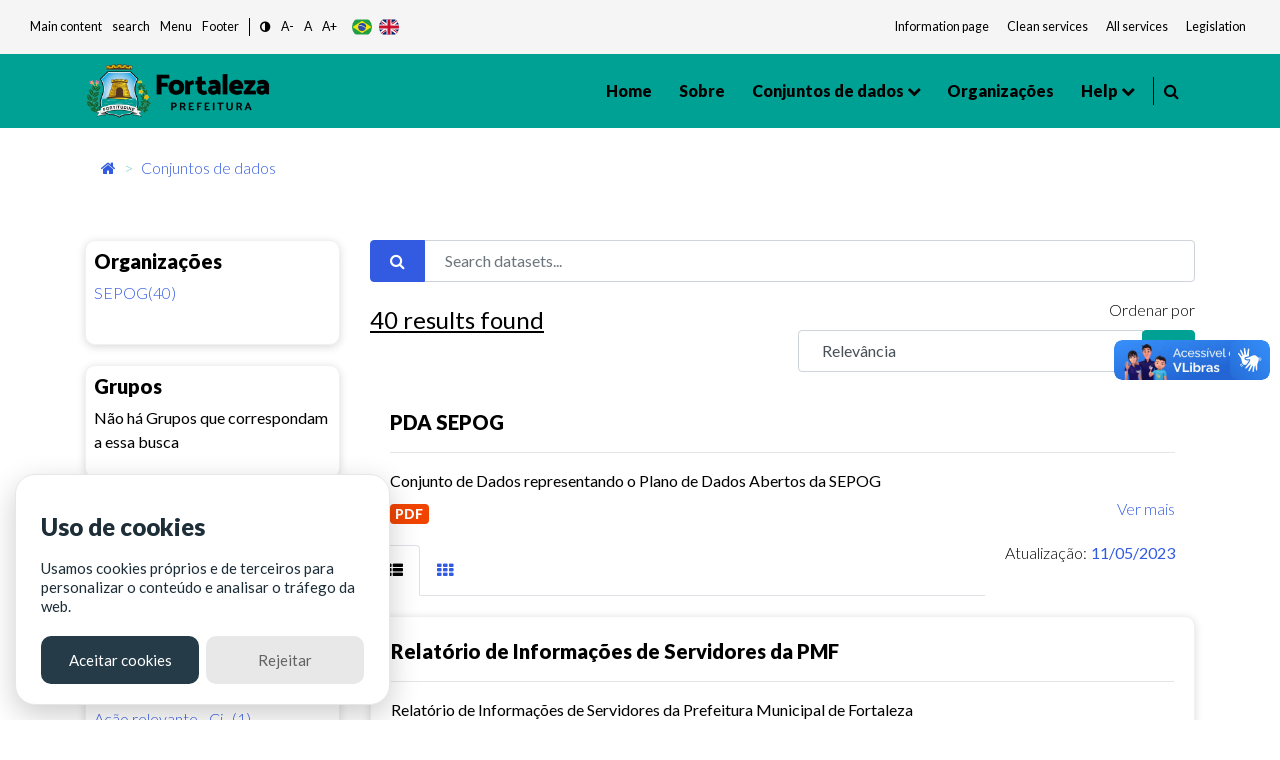

--- FILE ---
content_type: text/html; charset=utf-8
request_url: https://dados.fortaleza.ce.gov.br/dataset/?res_format=&organization=sepog
body_size: 285073
content:
<!DOCTYPE html>
<!--[if IE 9]> <html lang="pt_BR" class="ie9"> <![endif]-->
<!--[if gt IE 8]><!--> <html lang="pt_BR"> <!--<![endif]-->
  <head><meta charset="utf-8" />
      <meta name="keywords" content="Digital, Fortaleza, Prefeitura de Fortaleza, ckan, Dados abertos , open Knowledge,
      Metadados, Tecnologia" />
      <meta name="rights" content="Todos os direitos reservados a Prefeitura de Fortaleza - CITINOVA" />
      <meta name="author" content="Citinova - Prefeitura de Fortaleza" />
      <meta name="description" content="O Portal de Dados Abertos  da Prefeitura de Fortaleza
      é o sítio eletrônico de referência para a busca e o acesso aos dados públicos, seus metadados,
      informações, aplicativos e serviços relacionados." />
        <meta property="og:title" content="Dados Abertos - Prefeitura de Fortaleza" />
        <meta property="og:description" content="
        O Portal de Dados Abertos  da Prefeitura de Fortaleza
        é o sítio eletrônico de referência para a busca e o acesso aos dados públicos, seus metadados,
        informações, aplicativos e serviços relacionados.
        " />
        <meta property="og:type" content="video.movie" />
        <meta property="og:url"  content="O Portal de Dados Abertos  da Prefeitura de Fortaleza
        é o sítio eletrônico de referência para a busca e o acesso aos dados públicos, seus metadados" />
        <meta property="og:image" content="/base/assets/images/icon-citinova.png" />
      <meta name="generator" content="ckan 2.9.2" />
      <meta name="viewport" content="width=device-width, initial-scale=1.0">
    <title>Conjunto de dados - Fortaleza Dados Abertos</title>

    
    <link rel="shortcut icon" href="/base/assets/images/favico/favicon.ico" />
    
      
      
      <link rel="stylesheet" href="/base/assets/styles/main.css">
      <style>
        .header-section .primary-menu .main-area .main-menu ul li ul li.menu-item-has-children a::after{
          right: -5px;
        }
      </style>
    

    
      
      
    
    
  </head>

  
  <body data-site-root="https://dados.fortaleza.ce.gov.br/" data-locale-root="https://dados.fortaleza.ce.gov.br/" >

    <div id="loader-wrapper">
        <img src="/base/assets/images/icon-citinova.png" class="logo-svg" alt="icone load">
        <div id="loader">
        </div>
        <div class="loader-section section-left"></div>
        <div class="loader-section section-right"></div>
    </div>

    
    <div class="hide sr-only sr-only-focusable"><a href="#content">Pular para o conteúdo</a></div>
  

  
     
<header class="account-masthead">
  <div class="container">
    
    
    
  </div>
</header>


<!-- pesquisa  -->
<div class="search-area">
   <div class="container">
      <div class="search-input">
         <div class="search-close">
            <i class="fa fa-times" aria-hidden="true"></i>
         </div>
         <form role="search" action="/dataset/" method="get">
            <input type="text" name="text" class="form-control" placeholder="Pesquisar dados" name="q" placeholder="Pesquisar">
            <button class="search-btn" type="submit">
            <span class="serch-icon">
            <i class="fa fa-search" aria-hidden="true"></i>
            </span>
            </button>
         </form>
      </div>
   </div>
</div>
<!-- pesquisa  -->
  <div vw class="enabled">
    <div vw-access-button class="active"></div>
    <div vw-plugin-wrapper>
      <div class="vw-plugin-top-wrapper"></div>
    </div>
  </div>
  <script src="https://vlibras.gov.br/app/vlibras-plugin.js"></script>
  <script>
    new window.VLibras.Widget('https://vlibras.gov.br/app');
  </script>
<style>
   .app-acessibilidade ul li a, .app-acessibilidade .app-acessibilidadeMenu a{
   font-size: smaller;
   color: #151b1e;
   }
</style>
<!-- Mobile menu -->
<div class="mobile-menu crypto-bg ">
   <nav class="mobile-header d-flex justify-content-between">
      <div class="header-bar">
         <span></span>
         <span></span>
         <span></span>
      </div>
      <div class="header-logo">
         <a href="/" data-toggle="tooltip" class="linkLogo-principal" title="dados abertos">
         <!-- <img src="/base/assets/images/logo-dadosBgYellow.png" alt="dados abertos" width="170"> -->
         <img src="/base/assets/images/logo.png" alt="logo prefeitura de fortaleza" width="170" class="on-contrast-force-white">
         </a>
      </div>
      <div class="search">
         <i class="fa fa-search" aria-hidden="true"></i>
      </div>
   </nav>
   <nav class="mobile-menu">
      <div class="mobile-menu-area">
         <div class="mobile-menu-area-inner">
            <a href="/" rel="">
            <img src="/base/assets/images/logo.png" alt="logo prefeitura de fortaleza" width="130">

            </a>
            <ul>
               <li>
                  <a class="active" href="/" data-i18n="nav.home"></a>
               </li>
               <li>
                  <a href="/about">Sobre</a>
               </li>
               <li>
                  <a href="/dataset/">Conjuntos de dados</a>
               </li>
               <li>
                  <a href="/group/" onclick="window.location='/group/'" data-toggle="tooltip">Grupos</a>
                  <ul>
                        <li><a href="/group/cultura" data-i18n="group.culture"></a></li>
                        <li><a href="/group/demografia" data-i18n="group.demography"></a></li>
                        <li><a href="/group/economia" data-i18n="group.economy"></a></li>
                        <li><a href="/group/educacao" data-i18n="group.education"></a></li>
                        <li><a href="/group/planejamentoegestao" data-i18n="group.publicAdministration"></a></li>
                        <li><a href="/group/habitacao" data-i18n="group.habitation"></a></li>
                        <li><a href="/group/meioambiente" data-i18n="group.enviroment"></a></li>
                        <li><a href="/group/saude" data-i18n="group.health"></a></li>
                        <li><a href="/group/seguranca" data-i18n="group.security"></a></li>
                        <li><a href="/group/transporte" data-i18n="group.transportation"></a></li>
                        <li><a href="/group/turismo" data-i18n="group.tourism"></a></li>
                        <li>
                        <a href="/group/"
                        onclick="window.location='/group/'" data-i18n="main.all">
                        </a>
                     </li>
                  </ul>
               </li>
               <li>
                  <a href="/organization/">Organizações</a>
               </li>
               <li>
                  <a href="#" data-toggle="tooltip" data-i18n="nav.help"></a>
                  <ul>
                     <li><a href="/contato" data-i18n="nav.talk"></a></li>
                     <li><a href="/faq" data-i18n="nav.faq"></a></li>
                  </ul>
               </li>
            </ul>
         </div>
      </div>
   </nav>
</div>
<!-- Mobile Menu -->
<section class="app-menu d-none d-lg-block bg-gray-100">
   <!--acessibilidade-->
   <section class="s-acessibility">
      <div class="s-acessibility__utils">
            <ul class="s-acessibility__utils--anchors">
               <li><a href="#"  id="anchorMain" data-i18n="[data-original-title]acess.centralAtalho;acess.central" accesskey="1" role="button"></a></li>
               <li><a href="#search"  id="anchorSearch" data-i18n="[data-original-title]acess.menuAtalho;acess.search" accesskey="3" role="button"> </a></li>
               <li><a href="#"  id="anchorHeader" data-i18n="[data-original-title]acess.menuAtalho;acess.menu" accesskey="2" role="button"></a></li>
               <li><a href="#"  id="anchorFooter" data-i18n="[data-original-title]acess.rodapeAtalho;acess.rodape" accesskey="4" role="button"></a></li>
            </ul>
            <ul class="s-acessibility__utils--functions">
               <li>
                  <a href="#" id="altocontraste" class="" onclick="window.toggleContrast()" role="button">
                        <i class="fa fa-adjust"></i>
                  </a>
               </li>
               <li>
                  <a href="#" id="decrease-font"  title="Diminuir Texto" role="button">A-</a>
               </li>
               <li>
                  <a href="#" id="normal-font"  title="Texto tamanho padrão" role="button">A</a>
               </li>
               <li>
                  <a href="#" id="increase-font"  title="Aumentar Texto" role="button">A+</a>
               </li>
            </ul>
            <div class="flex justify-items-end align-items-center langButton">
            <!-- exemplo tradução -->
            <button class="lang-button btnPor" type="button">
                  <img src="/base/assets/images/br.svg" alt="br" class="">
            </button>
            <button class="lang-button btnEng" type="button">
                  <img src="/base/assets/images/gb.svg" alt="ing" class="">
            </button>
            <!--<button class="lang-button btnEsp" type="button">
                  <img src="/base/assets/images/es.svg" alt="es" class="">
            </button>-->
            <!-- exemplo tradução-->
            </div>
      </div>
      <div class="s-acessibility__links">
            <ul class="s-acessibility__links--external">
               <li>
                  <a href="/" data-toggle="tooltip" class="nav-link px-1 text-gray-700" target="_blank" rel="noopener noreferrer" data-i18n="acess.info"></a>
              </li>
              <li>
                  <a href="https://transparencia.fortaleza.ce.gov.br/" data-toggle="tooltip" class="nav-link px-1 text-gray-700" target="_blank" rel="noopener noreferrer" data-i18n="acess.transp"></a>
              </li>
              <li>
                  <a href="https://catalogodeservicos.fortaleza.ce.gov.br/" data-toggle="tooltip" class="nav-link px-1 text-gray-700" target="_blank" rel="noopener noreferrer" data-i18n="acess.serv"></a>
              </li>
              <li>
                  <a href="http://legislacao.fortaleza.ce.gov.br/index.php/P%C3%A1gina_principal" data-toggle="tooltip" class="nav-link px-1 text-gray-700" target="_blank" rel="noopener noreferrer" data-i18n="acess.legislacao"></a>
              </li>
            </ul>
      </div>
   </section>
   <!--acessibilidade-->
</section>
<!-- menu desktop -->
<header id="header"class="header-section crypto bg-main">
   <div class="header-area">
      <div class="container">
         <div class="primary-menu">
            <div class="logo align-items-center">
               <a href="https://www.fortaleza.ce.gov.br/" data-toggle="tooltip" class="linkPmf-nav" target="_blank" title="Prefeitura de Fortaleza">
                  <img src="/base/assets/images/logo.png" alt="logo prefeitura de fortaleza" width="185" class="on-contrast-force-white">
               </a>
               <a href="/" data-toggle="tooltip" class="linkLogo-principal" title="dados abertos">
                  <!-- <img src="/base/assets/images/logo-dadosBgYellow.png" alt="dados abertos" width="185"> -->
                  <img src="/base/assets/images/logo.png" alt="logo prefeitura de fortaleza" width="185" class="on-contrast-force-white">
               </a>
            </div>
            <nav id="navMenu" class="main-area">
               <div class="main-menu">
                  <ul>
                     <li>
                        <a class="" href="/" data-i18n="nav.home"></a>
                     </li>
                     <li>
                        <a href="/about">Sobre </a>
                     </li>
                     <li>
                        <a href="">
                          Conjuntos de dados
                        </a>
                        <ul>
                          <li><a href="/dataset/" data-i18n="main.all"></a></li>
                          <li class="subMenuGrupos">
                              <a href="#" data-toggle="tooltip">Grupos</a>
                              <ul>
                                <li><a href="/group/cultura" data-i18n="group.culture"></a></li>
                                <li><a href="/group/demografia" data-i18n="group.demography"></a></li>
                                <li><a href="/group/economia" data-i18n="group.economy"></a></li>
                                <li><a href="/group/educacao" data-i18n="group.education"></a></li>
                                <li><a href="/group/planejamentoegestao" data-i18n="group.publicAdministration"></a></li>
                                <li><a href="/group/habitacao" data-i18n="group.habitation"></a></li>
                                <li><a href="/group/meioambiente" data-i18n="group.enviroment"></a></li>
                                <li><a href="/group/saude" data-i18n="group.health"></a></li>
                                <li><a href="/group/seguranca" data-i18n="group.security"></a></li>
                                <li><a href="/group/transporte" data-i18n="group.transportation"></a></li>
                                <li><a href="/group/turismo" data-i18n="group.tourism"></a></li>
                                <li>
                                  <a href="/group/"
                                  onclick="window.location='/group/'" data-i18n="main.all">
                                  </a>
                                </li>
                              </ul>
                          </li>
                        </ul>
                     </li>

                     <li>
                        <a href="/organization/">Organizações</a>
                     </li>
                     <li>
                        <a href="#" data-toggle="tooltip" data-i18n="nav.help"></a>
                        <ul>
                           <li><a href="/contato" data-i18n="nav.talk"></a></li>
                           <li><a href="/faq"data-i18n="nav.faq"></a></li>
                        </ul>
                     </li>
                  </ul>
               </div>
               <div style="border-right: 1px solid #000; width: 3px; height: 28px;"></div>
               <div class="header-right d-flex justify-content-end">
                  
                  <div class="search mr-3" style="margin-left: 10px;cursor: pointer;">
                     <i class="fa fa-search" aria-hidden="true"></i>
                  </div>
                  <!--<div style="cursor: pointer;" data-toggle="modal" data-target="#cadastroLogin" >
                     <i class="icon-user icons font-2xl"></i>
                     </div>-->
                  
               </div>
            </nav>
         </div>
      </div>
   </div>
</header>
<!-- Menu desktop -->

  
      

      

      
      <section class="breadCrumb container mt-3">
      <div class="toolbar">
        
          
            <nav class="breadcrumb">
              
<!-- Snippet snippets/home_breadcrumb_item.html start -->

<li class="home">
    <a href="/" aria-label="Início"><i class="fa fa-home"></i><span></span></a>
</li>
<!-- Snippet snippets/home_breadcrumb_item.html end -->


          <span class="breadcrumb-item active">
          
  <li class="active"><a href="/dataset/">Conjuntos de dados</a></li>

            </nav>
          
        
      </div>
    </section>
    
    <div class="main">
      <section class="service-single mt-5">
        <div id="content" class="container">
          
            
              <div class="flash-messages">
                
                  
                
              </div>
            
            <div class="row wrapper">
              
              
              
              
              <aside class="secondary col-sm-12 col-md-3 order-last order-md-first">
                 


                 
  <div class="filters">
    <div>
      
        
<!-- Snippet snippets/facet_list.html start -->


  
  
    
      
      
        <!--<section class="module module-narrow module-shallow">
        -->
          <div class="service-tab card p-2">
          
          <h5>
            Organizações</h5>
            <!--
            <h2 class="module-heading">
              <i class="fa fa-filter"></i>
              
              Organizações
            </h2>-->
          
          
            
            
                <ul class="tab-menu ml-0" id="grupos">
                <!--<ul class="list-unstyled nav nav-simple nav-facet">
                -->
                  
                    
                    
                    
                    
                      <li class="nav-item active">
                        <a href="/dataset/?res_format=" title="">
                          <span class="item-label">SEPOG(40)</span>
                          <!--<span class="hidden separator"> - </span>
                          <span class="item-count badge">40</span>
                          -->
                        </a>
                      </li>
                  
                </ul>


              <p class="module-footer">
                
                  
                
              </p>
            
            
          
        <!--</section>-->
        </div>
      
    
  

<!-- Snippet snippets/facet_list.html end -->

      
        
<!-- Snippet snippets/facet_list.html start -->


  
  
    
      
      
        <!--<section class="module module-narrow module-shallow">
        -->
          <div class="service-tab card p-2">
          
          <h5>
            Grupos</h5>
            <!--
            <h2 class="module-heading">
              <i class="fa fa-filter"></i>
              
              Grupos
            </h2>-->
          
          
            
            
              <p class="module-content empty">Não há Grupos que correspondam a essa busca</p>
            
            
          
        <!--</section>-->
        </div>
      
    
  

<!-- Snippet snippets/facet_list.html end -->

      
        
<!-- Snippet snippets/facet_list.html start -->


  
  
    
      
      
        <!--<section class="module module-narrow module-shallow">
        -->
          <div class="service-tab card p-2">
          
          <h5>
            Etiquetas</h5>
            <!--
            <h2 class="module-heading">
              <i class="fa fa-filter"></i>
              
              Etiquetas
            </h2>-->
          
          
            
            
                <ul class="tab-menu ml-0" id="grupos">
                <!--<ul class="list-unstyled nav nav-simple nav-facet">
                -->
                  
                    
                    
                    
                    
                      <li class="nav-item">
                        <a href="/dataset/?res_format=&amp;organization=sepog&amp;tags=MAPPFOR" title="">
                          <span class="item-label">MAPPFOR(27)</span>
                          <!--<span class="hidden separator"> - </span>
                          <span class="item-count badge">27</span>
                          -->
                        </a>
                      </li>
                  
                    
                    
                    
                    
                      <li class="nav-item">
                        <a href="/dataset/?res_format=&amp;organization=sepog&amp;tags=gest%C3%A3o" title="">
                          <span class="item-label">gestão(3)</span>
                          <!--<span class="hidden separator"> - </span>
                          <span class="item-count badge">3</span>
                          -->
                        </a>
                      </li>
                  
                    
                    
                    
                    
                      <li class="nav-item">
                        <a href="/dataset/?res_format=&amp;organization=sepog&amp;tags=planejamento" title="">
                          <span class="item-label">planejamento(3)</span>
                          <!--<span class="hidden separator"> - </span>
                          <span class="item-count badge">3</span>
                          -->
                        </a>
                      </li>
                  
                    
                    
                    
                    
                      <li class="nav-item">
                        <a href="/dataset/?res_format=&amp;organization=sepog&amp;tags=pmf" title="">
                          <span class="item-label">pmf(3)</span>
                          <!--<span class="hidden separator"> - </span>
                          <span class="item-count badge">3</span>
                          -->
                        </a>
                      </li>
                  
                    
                    
                    
                    
                      <li class="nav-item">
                        <a href="/dataset/?res_format=&amp;organization=sepog&amp;tags=or%C3%A7amento" title="">
                          <span class="item-label">orçamento(2)</span>
                          <!--<span class="hidden separator"> - </span>
                          <span class="item-count badge">2</span>
                          -->
                        </a>
                      </li>
                  
                    
                    
                    
                    
                      <li class="nav-item">
                        <a href="/dataset/?res_format=&amp;organization=sepog&amp;tags=2023" title="">
                          <span class="item-label">2023(1)</span>
                          <!--<span class="hidden separator"> - </span>
                          <span class="item-count badge">1</span>
                          -->
                        </a>
                      </li>
                  
                    
                    
                    
                    
                      <li class="nav-item">
                        <a href="/dataset/?res_format=&amp;organization=sepog&amp;tags=ativos" title="">
                          <span class="item-label">ativos(1)</span>
                          <!--<span class="hidden separator"> - </span>
                          <span class="item-count badge">1</span>
                          -->
                        </a>
                      </li>
                  
                    
                    
                    
                    
                      <li class="nav-item">
                        <a href="/dataset/?res_format=&amp;organization=sepog&amp;tags=A%C3%A7%C3%A3o+relevante+-+Cidadania+e+Direitos+Humanos" title="Ação relevante - Cidadania e Direitos Humanos">
                          <span class="item-label">Ação relevante - Ci...(1)</span>
                          <!--<span class="hidden separator"> - </span>
                          <span class="item-count badge">1</span>
                          -->
                        </a>
                      </li>
                  
                    
                    
                    
                    
                      <li class="nav-item">
                        <a href="/dataset/?res_format=&amp;organization=sepog&amp;tags=A%C3%A7%C3%A3o+relevante+-+Ci%C3%AAncia+Tecnologia+e+Inova%C3%A7%C3%A3o" title="Ação relevante - Ciência Tecnologia e Inovação">
                          <span class="item-label">Ação relevante - Ci...(1)</span>
                          <!--<span class="hidden separator"> - </span>
                          <span class="item-count badge">1</span>
                          -->
                        </a>
                      </li>
                  
                    
                    
                    
                    
                      <li class="nav-item">
                        <a href="/dataset/?res_format=&amp;organization=sepog&amp;tags=A%C3%A7%C3%A3o+relevante+-+Crian%C3%A7a+e+Adolescente" title="Ação relevante - Criança e Adolescente">
                          <span class="item-label">Ação relevante - Cr...(1)</span>
                          <!--<span class="hidden separator"> - </span>
                          <span class="item-count badge">1</span>
                          -->
                        </a>
                      </li>
                  
                </ul>


              <p class="module-footer">
                
                  
                    <a href="/dataset/?res_format=&amp;organization=sepog&amp;_tags_limit=0" class="read-more">Mostrar mais Etiquetas</a>
                  
                
              </p>
            
            
          
        <!--</section>-->
        </div>
      
    
  

<!-- Snippet snippets/facet_list.html end -->

      
        
<!-- Snippet snippets/facet_list.html start -->


  
  
    
      
      
        <!--<section class="module module-narrow module-shallow">
        -->
          <div class="service-tab card p-2">
          
          <h5>
            Formatos</h5>
            <!--
            <h2 class="module-heading">
              <i class="fa fa-filter"></i>
              
              Formatos
            </h2>-->
          
          
            
            
                <ul class="tab-menu ml-0" id="grupos">
                <!--<ul class="list-unstyled nav nav-simple nav-facet">
                -->
                  
                    
                    
                    
                    
                      <li class="nav-item">
                        <a href="/dataset/?res_format=&amp;organization=sepog&amp;res_format=GeoJSON" title="">
                          <span class="item-label">GeoJSON(27)</span>
                          <!--<span class="hidden separator"> - </span>
                          <span class="item-count badge">27</span>
                          -->
                        </a>
                      </li>
                  
                    
                    
                    
                    
                      <li class="nav-item">
                        <a href="/dataset/?res_format=&amp;organization=sepog&amp;res_format=CSV" title="">
                          <span class="item-label">CSV(10)</span>
                          <!--<span class="hidden separator"> - </span>
                          <span class="item-count badge">10</span>
                          -->
                        </a>
                      </li>
                  
                    
                    
                    
                    
                      <li class="nav-item">
                        <a href="/dataset/?res_format=&amp;organization=sepog&amp;res_format=PDF" title="">
                          <span class="item-label">PDF(3)</span>
                          <!--<span class="hidden separator"> - </span>
                          <span class="item-count badge">3</span>
                          -->
                        </a>
                      </li>
                  
                    
                    
                    
                    
                      <li class="nav-item">
                        <a href="/dataset/?res_format=&amp;organization=sepog&amp;res_format=TXT" title="">
                          <span class="item-label">TXT(3)</span>
                          <!--<span class="hidden separator"> - </span>
                          <span class="item-count badge">3</span>
                          -->
                        </a>
                      </li>
                  
                </ul>


              <p class="module-footer">
                
                  
                
              </p>
            
            
          
        <!--</section>-->
        </div>
      
    
  

<!-- Snippet snippets/facet_list.html end -->

      
        
<!-- Snippet snippets/facet_list.html start -->


  
  
    
      
      
        <!--<section class="module module-narrow module-shallow">
        -->
          <div class="service-tab card p-2">
          
          <h5>
            Licenças</h5>
            <!--
            <h2 class="module-heading">
              <i class="fa fa-filter"></i>
              
              Licenças
            </h2>-->
          
          
            
            
                <ul class="tab-menu ml-0" id="grupos">
                <!--<ul class="list-unstyled nav nav-simple nav-facet">
                -->
                  
                    
                    
                    
                    
                      <li class="nav-item">
                        <a href="/dataset/?res_format=&amp;organization=sepog&amp;license_id=cc-nc" title="Creative Commons Não-Comercial (Qualquer)">
                          <span class="item-label">Creative Commons Nã...(36)</span>
                          <!--<span class="hidden separator"> - </span>
                          <span class="item-count badge">36</span>
                          -->
                        </a>
                      </li>
                  
                </ul>


              <p class="module-footer">
                
                  
                
              </p>
            
            
          
        <!--</section>-->
        </div>
      
    
  

<!-- Snippet snippets/facet_list.html end -->

      
    </div>
  </div>

               </aside>
             
              
              <div class="primary col-md-9 col-sm-12 order-first order-md-last">
                
                
  <section class="module">
    <div class="module-content">
      
        
      
      
        
        
        
<!-- Snippet snippets/search_form.html start -->







<!-- filtro search-->
<form id="dataset-search-form" class="search-form" method="get" data-module="select-switch">
  
  <div class="form-group row">
      <div class="col-12">
          <div class="input-group">
            
              <span class="input-group-prepend">
              <button type="submit" class="btn btn-primary"><i class="fa fa-search"></i></button>
              </span>
            
              <!--<input type="text" id="input1-group2" name="input1-group2" class="form-control"
              placeholder="Filtre sua pesquisa">-->
              <input aria-label="Search datasets..."
              id="field-giant-search" type="text" class="form-control" name="q" value="" autocomplete="off" placeholder="Search datasets...">
          </div>
      </div>
  </div>
  
<div class="row">
  <div class="col-sm-6 col-12">
    
      <p class="mt-1 font-bold" style="font-size: x-large; text-decoration: underline;">40 <span data-i18n="main.findData"></span></p>
    
  </div>
  <div class="text-right col-sm-6 col-12">
      <!-- <div class="form-group row">
        
      </div> -->
      
        
          <div class="form-select form-group control-order-by formSelect">
            <label for="field-order-by">Ordenar por</label>
            <div class="input-group mb-3">
              <select id="field-order-by" name="sort" class="form-control" aria-label="R" aria-describedby="basic-addon2">
                
                  
                    <option value="score desc, metadata_modified desc" selected="selected">Relevância</option>
                  
                
                  
                    <option value="title_string asc">Nome Crescente</option>
                  
                
                  
                    <option value="title_string desc">Nome Descrescente</option>
                  
                
                  
                    <option value="metadata_modified desc">Modificada pela última vez</option>
                  
                
                  
                    <option value="views_recent desc">Popular</option>
                  
                
              </select>
              <div class="input-group-append">
                <span class="" id="basic-addon2">
                  
                    <button class="btn btn-main js-hide" type="submit">
                      <i class="fa fa-filter"></i>
                    </button>
                  
                </span>
              </div>
            </div>
          </div>
        
      
  </div>


  
  
</div>
</form>
<form id="dataset-search-form" class="search-form" method="get" data-module="select-switch">
  
</form>




<!-- Snippet snippets/search_form.html end -->

      
      
        
<!-- Snippet snippets/package_list.html start -->


  
    
    
    
    
    
    
    
    
    
    
    
    
    
    
    
    
    
    
      
    
      
    
      
    
      
    
      
    
      
    
    
    
    
    
    
    
    
    
    
    
    
    
    
    
    
    
    
    
    
    
    
    
    
    
      
    
      
    
      
    
      
    
      
    
      
    
    
    
    
    
    
    
    
    
    
    
    
    
      
    
      
    
    
    
    
    
    
    
      
    
      
    
    
    
    
    
    
    
      
    
      
    
    
    
    
    
    
    
      
    
      
    
    
    
    
    
    
    
      
    
      
    
    
    
    
    
    
    
      
    
      
    
    
    
    
    
    
    
      
    
      
    
    
    
    
    
    
    
      
    
      
    
    
    
    
    
    
    
      
    
      
    
    
    
    
    
    
    
      
    
      
    
    
    
    
    
    
    
      
    
      
    
    
    
    
    
    
    
      
    
      
    
    
    
    
    
    
    
      
    
      
    
    
    
    
    
    
    
      
    
      
    
    
    
    
    
    
    
      
    
      
    
    
    
    
    
    
    
      
    
      
    
    
    
    
    
    
    
      
    
      
    
    
    
    
    
    
    
      
    
      
    
    
    
    
    
    
    
      
    
      
    
    
    
    
    
    
    
      
    
      
    
    
    
    
    
    
    
      
    
      
    
    
    
    
    
    
    
      
    
      
    
    
    
    
    
    
    
      
    
      
    
    
    
    
    
    
    
      
    
      
    
    
    
    
    
    
    
      
    
      
    
    
    
    
    
    
    
      
    
      
    
    
    
    
    
    
    
      
    
      
    
    
    
    
    
    
    
      
    
      
    
      
    
      
    
    
    
    
    
    
    
      
    
      
    
      
    
    
    
    
    
    
    
    
    
    
    
    
    
      
    
      
    
      
    
      
    
    
    
    
    
    
    
      
      <div class="card-body">
        <h5><a href="/dataset/pda-sepog"rel="" style="color:black">PDA SEPOG</a></h5>
        <hr>
        <div class="">
          <p class="mb-1">
            
              Conjunto de Dados representando o Plano de Dados Abertos da SEPOG
            
          </p>
          <a href="/dataset/pda-sepog" class="text-blue floatRight" rel="">Ver mais</a>
        </div>
        <div class="mt-2">
          
          
              
                <!-- <pre>{&#39;cache_last_updated&#39;: None, &#39;cache_url&#39;: None, &#39;created&#39;: &#39;2023-05-11T18:43:21.696733&#39;, &#39;datastore_active&#39;: False, &#39;description&#39;: &#39;Plano de Dados Abertos da SEPOG, biênio 2023 a 2025.&#39;, &#39;format&#39;: &#39;PDF&#39;, &#39;hash&#39;: &#39;&#39;, &#39;id&#39;: &#39;8fc259e6-a561-40d8-866d-4d6064383e68&#39;, &#39;last_modified&#39;: &#39;2023-05-11T18:43:21.618199&#39;, &#39;metadata_modified&#39;: &#39;2023-05-11T18:43:22.041418&#39;, &#39;mimetype&#39;: &#39;application/pdf&#39;, &#39;mimetype_inner&#39;: None, &#39;name&#39;: &#39;PDA SEPOG - 2023 - 2025&#39;, &#39;package_id&#39;: &#39;56f9d787-8a44-42a4-b03d-9887e56931b7&#39;, &#39;position&#39;: 0, &#39;resource_type&#39;: None, &#39;size&#39;: 1300165, &#39;state&#39;: &#39;active&#39;, &#39;url&#39;: &#39;https://dados.fortaleza.ce.gov.br/dataset/56f9d787-8a44-42a4-b03d-9887e56931b7/resource/8fc259e6-a561-40d8-866d-4d6064383e68/download/plano-de-dados-abertos_sepog_2023_2025_09052023_2.pdf&#39;, &#39;url_type&#39;: &#39;upload&#39;}</pre> -->
               
               <a href="/dataset/pda-sepog"><span class="badge badge-danger mr-2 btn-danger">PDF</span></a>
               
          
        </div>
        <div class="mt-3 floatRight">
          <!-- <i class="icon-eye icons mr-1 pt-1"></i> Visitas<b class="ml-1 mr-2 text-primary">0</b> | -->
          <i class="fa fa-cloud-upload text-white" aria-hidden="true"></i>
          Atualização:<b class="ml-1 text-primary">11/05/2023</b>
        </div>
      </div>
      
    
    
   <!-- tab list article-->
   <ul class="nav nav-tabs ml-0" role="tablist">
        <li class="nav-item pb-0">
            <a class="nav-link active show" data-toggle="tab" href="#home" role="tab"
            aria-controls="home" aria-selected="true">
              <i class="fa fa-th-list" aria-hidden="true"></i>
            </a>
        </li>
        <li class="nav-item pb-0">
            <a class="nav-link" data-toggle="tab" href="#profile" role="tab"
            aria-controls="profile" aria-selected="false"><i class="fa fa-th" aria-hidden="true"></i>
            </a>
        </li>
    </ul>
    <!-- /tab list article-->

  <!--content  conteúdo-->
  <div class="tab-content">
    <div class="tab-pane active show" id="home" role="tabpanel">
        
          
          
          
          
          
          <!--Loop resultado de pesquisasa-->
          <div class="card cardSearch cardPackage">
            <div class="card-body">
                <h5><a href="/dataset/servidores"rel="" style="color:black">Relatório de Informações de  Servidores da PMF</a></h5>
                <hr>
                <!-- Texto de descrição do dado Truncate 100 caracteres e o link de direcionamento do dados-->
                <div class="">
                    <p class="mb-1">
                      
                        Relatório de Informações de  Servidores da Prefeitura Municipal de Fortaleza
                      
                    </p>
                    <a href="/dataset/servidores" class="text-blue floatRight" rel="">Ver mais</a>
                </div>
                <!--Truncate-->

                <div class="mt-2">
                    
                    
                        
                          <!-- <pre>{&#39;cache_last_updated&#39;: None, &#39;cache_url&#39;: None, &#39;created&#39;: &#39;2025-01-27T14:55:25.386974&#39;, &#39;datastore_active&#39;: False, &#39;description&#39;: &#39;&#39;, &#39;format&#39;: &#39;CSV&#39;, &#39;hash&#39;: &#39;&#39;, &#39;id&#39;: &#39;2076abeb-5b86-4afb-b9fd-5755e5ee4691&#39;, &#39;last_modified&#39;: &#39;2025-01-27T14:55:25.335993&#39;, &#39;metadata_modified&#39;: &#39;2025-04-02T19:41:30.340299&#39;, &#39;mimetype&#39;: &#39;text/csv&#39;, &#39;mimetype_inner&#39;: None, &#39;name&#39;: &#39;Relação de  Servidores da PMF Janeiro&#39;, &#39;package_id&#39;: &#39;a58125d6-627c-4ad1-8c32-aff3ef7aa58f&#39;, &#39;position&#39;: 0, &#39;resource_type&#39;: None, &#39;size&#39;: 23533474, &#39;state&#39;: &#39;active&#39;, &#39;url&#39;: &#39;https://dados.fortaleza.ce.gov.br/dataset/a58125d6-627c-4ad1-8c32-aff3ef7aa58f/resource/2076abeb-5b86-4afb-b9fd-5755e5ee4691/download/relacao_202501.csv&#39;, &#39;url_type&#39;: &#39;upload&#39;}</pre> -->
                        
                        <a href="/dataset/servidores"><span class="badge badge-success mr-2 btn-success">CSV</span></a>
                        
                    
                        
                          <!-- <pre>{&#39;cache_last_updated&#39;: None, &#39;cache_url&#39;: None, &#39;created&#39;: &#39;2025-04-02T19:39:52.711816&#39;, &#39;datastore_active&#39;: False, &#39;description&#39;: &#39;&#39;, &#39;format&#39;: &#39;CSV&#39;, &#39;hash&#39;: &#39;&#39;, &#39;id&#39;: &#39;958ca1ff-ca1d-48e8-b288-21acc6493327&#39;, &#39;last_modified&#39;: &#39;2025-04-02T19:39:52.642015&#39;, &#39;metadata_modified&#39;: &#39;2025-04-02T19:43:35.571769&#39;, &#39;mimetype&#39;: &#39;text/csv&#39;, &#39;mimetype_inner&#39;: None, &#39;name&#39;: &#39;Relação de Servidores da PMF Fevereiro&#39;, &#39;package_id&#39;: &#39;a58125d6-627c-4ad1-8c32-aff3ef7aa58f&#39;, &#39;position&#39;: 1, &#39;resource_type&#39;: None, &#39;size&#39;: 24349394, &#39;state&#39;: &#39;active&#39;, &#39;url&#39;: &#39;https://dados.fortaleza.ce.gov.br/dataset/a58125d6-627c-4ad1-8c32-aff3ef7aa58f/resource/958ca1ff-ca1d-48e8-b288-21acc6493327/download/relacao_202502.csv&#39;, &#39;url_type&#39;: &#39;upload&#39;}</pre> -->
                        
                        <a href="/dataset/servidores"><span class="badge badge-success mr-2 btn-success">CSV</span></a>
                        
                    
                        
                          <!-- <pre>{&#39;cache_last_updated&#39;: None, &#39;cache_url&#39;: None, &#39;created&#39;: &#39;2025-04-02T19:43:35.583338&#39;, &#39;datastore_active&#39;: False, &#39;description&#39;: &#39;&#39;, &#39;format&#39;: &#39;CSV&#39;, &#39;hash&#39;: &#39;&#39;, &#39;id&#39;: &#39;ef02bae6-36f7-40d1-86c8-da7986c3453d&#39;, &#39;last_modified&#39;: &#39;2025-04-02T19:43:35.512851&#39;, &#39;metadata_modified&#39;: &#39;2025-04-28T17:22:15.577410&#39;, &#39;mimetype&#39;: &#39;text/csv&#39;, &#39;mimetype_inner&#39;: None, &#39;name&#39;: &#39;Relação de Servidores da PMF Março&#39;, &#39;package_id&#39;: &#39;a58125d6-627c-4ad1-8c32-aff3ef7aa58f&#39;, &#39;position&#39;: 2, &#39;resource_type&#39;: None, &#39;size&#39;: 25020178, &#39;state&#39;: &#39;active&#39;, &#39;url&#39;: &#39;https://dados.fortaleza.ce.gov.br/dataset/a58125d6-627c-4ad1-8c32-aff3ef7aa58f/resource/ef02bae6-36f7-40d1-86c8-da7986c3453d/download/relacao_202503.csv&#39;, &#39;url_type&#39;: &#39;upload&#39;}</pre> -->
                        
                        <a href="/dataset/servidores"><span class="badge badge-success mr-2 btn-success">CSV</span></a>
                        
                    
                        
                          <!-- <pre>{&#39;cache_last_updated&#39;: None, &#39;cache_url&#39;: None, &#39;created&#39;: &#39;2025-04-28T17:22:15.604100&#39;, &#39;datastore_active&#39;: False, &#39;description&#39;: &#39;Relação de Servidores da PMF Janeiro&#39;, &#39;format&#39;: &#39;CSV&#39;, &#39;hash&#39;: &#39;&#39;, &#39;id&#39;: &#39;16fbeb9d-6749-410d-a4f0-07bd5937ea14&#39;, &#39;last_modified&#39;: &#39;2025-04-28T17:22:15.505305&#39;, &#39;metadata_modified&#39;: &#39;2025-05-27T21:10:46.185352&#39;, &#39;mimetype&#39;: &#39;text/csv&#39;, &#39;mimetype_inner&#39;: None, &#39;name&#39;: &#39;Relação de Servidores da PMF Abril&#39;, &#39;package_id&#39;: &#39;a58125d6-627c-4ad1-8c32-aff3ef7aa58f&#39;, &#39;position&#39;: 3, &#39;resource_type&#39;: None, &#39;size&#39;: 24777658, &#39;state&#39;: &#39;active&#39;, &#39;url&#39;: &#39;https://dados.fortaleza.ce.gov.br/dataset/a58125d6-627c-4ad1-8c32-aff3ef7aa58f/resource/16fbeb9d-6749-410d-a4f0-07bd5937ea14/download/relacao_202504.csv&#39;, &#39;url_type&#39;: &#39;upload&#39;}</pre> -->
                        
                        <a href="/dataset/servidores"><span class="badge badge-success mr-2 btn-success">CSV</span></a>
                        
                    
                        
                          <!-- <pre>{&#39;cache_last_updated&#39;: None, &#39;cache_url&#39;: None, &#39;created&#39;: &#39;2025-05-27T21:10:46.208213&#39;, &#39;datastore_active&#39;: False, &#39;description&#39;: &#39;&#39;, &#39;format&#39;: &#39;CSV&#39;, &#39;hash&#39;: &#39;&#39;, &#39;id&#39;: &#39;47f5e2ff-400c-4d7c-8175-b01bb574b239&#39;, &#39;last_modified&#39;: &#39;2025-05-27T21:10:46.110172&#39;, &#39;metadata_modified&#39;: &#39;2025-06-30T12:45:07.217630&#39;, &#39;mimetype&#39;: &#39;text/csv&#39;, &#39;mimetype_inner&#39;: None, &#39;name&#39;: &#39;Relação de  Servidores da PMF Maio&#39;, &#39;package_id&#39;: &#39;a58125d6-627c-4ad1-8c32-aff3ef7aa58f&#39;, &#39;position&#39;: 4, &#39;resource_type&#39;: None, &#39;size&#39;: 25157418, &#39;state&#39;: &#39;active&#39;, &#39;url&#39;: &#39;https://dados.fortaleza.ce.gov.br/dataset/a58125d6-627c-4ad1-8c32-aff3ef7aa58f/resource/47f5e2ff-400c-4d7c-8175-b01bb574b239/download/relacao_202505.csv&#39;, &#39;url_type&#39;: &#39;upload&#39;}</pre> -->
                        
                        <a href="/dataset/servidores"><span class="badge badge-success mr-2 btn-success">CSV</span></a>
                        
                    
                        
                          <!-- <pre>{&#39;cache_last_updated&#39;: None, &#39;cache_url&#39;: None, &#39;created&#39;: &#39;2025-06-30T12:45:07.238755&#39;, &#39;datastore_active&#39;: False, &#39;description&#39;: &#39;&#39;, &#39;format&#39;: &#39;CSV&#39;, &#39;hash&#39;: &#39;&#39;, &#39;id&#39;: &#39;9927bcba-ce28-46e3-a5b7-dbdefd96f9d5&#39;, &#39;last_modified&#39;: &#39;2025-06-30T12:45:07.166587&#39;, &#39;metadata_modified&#39;: &#39;2025-08-07T18:40:28.990727&#39;, &#39;mimetype&#39;: &#39;text/csv&#39;, &#39;mimetype_inner&#39;: None, &#39;name&#39;: &#39;Relação de Servidores da PMF Junho&#39;, &#39;package_id&#39;: &#39;a58125d6-627c-4ad1-8c32-aff3ef7aa58f&#39;, &#39;position&#39;: 5, &#39;resource_type&#39;: None, &#39;size&#39;: 25733074, &#39;state&#39;: &#39;active&#39;, &#39;url&#39;: &#39;https://dados.fortaleza.ce.gov.br/dataset/a58125d6-627c-4ad1-8c32-aff3ef7aa58f/resource/9927bcba-ce28-46e3-a5b7-dbdefd96f9d5/download/relacao_202506.csv&#39;, &#39;url_type&#39;: &#39;upload&#39;}</pre> -->
                        
                        <a href="/dataset/servidores"><span class="badge badge-success mr-2 btn-success">CSV</span></a>
                        
                    
                        
                          <!-- <pre>{&#39;cache_last_updated&#39;: None, &#39;cache_url&#39;: None, &#39;created&#39;: &#39;2025-08-07T18:40:29.008815&#39;, &#39;datastore_active&#39;: False, &#39;description&#39;: &#39;Relação de Servidores da PMF Julho&#39;, &#39;format&#39;: &#39;CSV&#39;, &#39;hash&#39;: &#39;&#39;, &#39;id&#39;: &#39;8a8c6b16-0003-408d-96f1-ea8109c9d996&#39;, &#39;last_modified&#39;: &#39;2025-08-07T18:40:28.933437&#39;, &#39;metadata_modified&#39;: &#39;2025-08-26T17:25:00.844892&#39;, &#39;mimetype&#39;: &#39;text/csv&#39;, &#39;mimetype_inner&#39;: None, &#39;name&#39;: &#39;Relação de Servidores da PMF Julho&#39;, &#39;package_id&#39;: &#39;a58125d6-627c-4ad1-8c32-aff3ef7aa58f&#39;, &#39;position&#39;: 6, &#39;resource_type&#39;: None, &#39;size&#39;: 26682098, &#39;state&#39;: &#39;active&#39;, &#39;url&#39;: &#39;https://dados.fortaleza.ce.gov.br/dataset/a58125d6-627c-4ad1-8c32-aff3ef7aa58f/resource/8a8c6b16-0003-408d-96f1-ea8109c9d996/download/relacao_202507.csv&#39;, &#39;url_type&#39;: &#39;upload&#39;}</pre> -->
                        
                        <a href="/dataset/servidores"><span class="badge badge-success mr-2 btn-success">CSV</span></a>
                        
                    
                        
                          <!-- <pre>{&#39;cache_last_updated&#39;: None, &#39;cache_url&#39;: None, &#39;created&#39;: &#39;2025-08-26T17:25:00.869029&#39;, &#39;datastore_active&#39;: False, &#39;description&#39;: &#39;&#39;, &#39;format&#39;: &#39;CSV&#39;, &#39;hash&#39;: &#39;&#39;, &#39;id&#39;: &#39;85081a74-b4f6-4f1d-ada9-11fc47999d71&#39;, &#39;last_modified&#39;: &#39;2025-08-26T17:25:00.760287&#39;, &#39;metadata_modified&#39;: &#39;2025-09-25T15:11:47.450639&#39;, &#39;mimetype&#39;: &#39;text/csv&#39;, &#39;mimetype_inner&#39;: None, &#39;name&#39;: &#39;Relação de Servidores da PMF Agosto&#39;, &#39;package_id&#39;: &#39;a58125d6-627c-4ad1-8c32-aff3ef7aa58f&#39;, &#39;position&#39;: 7, &#39;resource_type&#39;: None, &#39;size&#39;: 26718194, &#39;state&#39;: &#39;active&#39;, &#39;url&#39;: &#39;https://dados.fortaleza.ce.gov.br/dataset/a58125d6-627c-4ad1-8c32-aff3ef7aa58f/resource/85081a74-b4f6-4f1d-ada9-11fc47999d71/download/relacao_202508.csv&#39;, &#39;url_type&#39;: &#39;upload&#39;}</pre> -->
                        
                        <a href="/dataset/servidores"><span class="badge badge-success mr-2 btn-success">CSV</span></a>
                        
                    
                        
                          <!-- <pre>{&#39;cache_last_updated&#39;: None, &#39;cache_url&#39;: None, &#39;created&#39;: &#39;2025-09-25T15:11:47.473278&#39;, &#39;datastore_active&#39;: False, &#39;description&#39;: &#39;&#39;, &#39;format&#39;: &#39;CSV&#39;, &#39;hash&#39;: &#39;&#39;, &#39;id&#39;: &#39;ad72dd06-c7a6-4e9c-957c-b76892693d2b&#39;, &#39;last_modified&#39;: &#39;2025-09-25T15:11:47.380920&#39;, &#39;metadata_modified&#39;: &#39;2025-11-05T13:57:53.654805&#39;, &#39;mimetype&#39;: &#39;text/csv&#39;, &#39;mimetype_inner&#39;: None, &#39;name&#39;: &#39;Relação de Servidores da PMF Setembro&#39;, &#39;package_id&#39;: &#39;a58125d6-627c-4ad1-8c32-aff3ef7aa58f&#39;, &#39;position&#39;: 8, &#39;resource_type&#39;: None, &#39;size&#39;: 27099458, &#39;state&#39;: &#39;active&#39;, &#39;url&#39;: &#39;https://dados.fortaleza.ce.gov.br/dataset/a58125d6-627c-4ad1-8c32-aff3ef7aa58f/resource/ad72dd06-c7a6-4e9c-957c-b76892693d2b/download/relacao_202509.csv&#39;, &#39;url_type&#39;: &#39;upload&#39;}</pre> -->
                        
                        <a href="/dataset/servidores"><span class="badge badge-success mr-2 btn-success">CSV</span></a>
                        
                    
                        
                          <!-- <pre>{&#39;cache_last_updated&#39;: None, &#39;cache_url&#39;: None, &#39;created&#39;: &#39;2025-11-05T13:57:53.675429&#39;, &#39;datastore_active&#39;: False, &#39;description&#39;: &#39;&#39;, &#39;format&#39;: &#39;CSV&#39;, &#39;hash&#39;: &#39;&#39;, &#39;id&#39;: &#39;d198f87b-593b-4a6c-9168-6cddc2dac759&#39;, &#39;last_modified&#39;: &#39;2025-11-05T13:57:53.572192&#39;, &#39;metadata_modified&#39;: &#39;2025-11-25T19:46:28.093373&#39;, &#39;mimetype&#39;: &#39;text/csv&#39;, &#39;mimetype_inner&#39;: None, &#39;name&#39;: &#39;Relação de Servidores da PMF Outubro&#39;, &#39;package_id&#39;: &#39;a58125d6-627c-4ad1-8c32-aff3ef7aa58f&#39;, &#39;position&#39;: 9, &#39;resource_type&#39;: None, &#39;size&#39;: 27312650, &#39;state&#39;: &#39;active&#39;, &#39;url&#39;: &#39;https://dados.fortaleza.ce.gov.br/dataset/a58125d6-627c-4ad1-8c32-aff3ef7aa58f/resource/d198f87b-593b-4a6c-9168-6cddc2dac759/download/relacao_202510.csv&#39;, &#39;url_type&#39;: &#39;upload&#39;}</pre> -->
                        
                        <a href="/dataset/servidores"><span class="badge badge-success mr-2 btn-success">CSV</span></a>
                        
                    
                        
                          <!-- <pre>{&#39;cache_last_updated&#39;: None, &#39;cache_url&#39;: None, &#39;created&#39;: &#39;2025-11-25T19:46:28.112434&#39;, &#39;datastore_active&#39;: False, &#39;description&#39;: &#39;&#39;, &#39;format&#39;: &#39;CSV&#39;, &#39;hash&#39;: &#39;&#39;, &#39;id&#39;: &#39;5e2e3497-e32d-46d9-a84d-14dda84093e5&#39;, &#39;last_modified&#39;: &#39;2025-11-25T19:46:28.001471&#39;, &#39;metadata_modified&#39;: &#39;2025-12-22T14:46:37.569487&#39;, &#39;mimetype&#39;: &#39;text/csv&#39;, &#39;mimetype_inner&#39;: None, &#39;name&#39;: &#39;Relação de Servidores da PMF Novembro&#39;, &#39;package_id&#39;: &#39;a58125d6-627c-4ad1-8c32-aff3ef7aa58f&#39;, &#39;position&#39;: 10, &#39;resource_type&#39;: None, &#39;size&#39;: 27501402, &#39;state&#39;: &#39;active&#39;, &#39;url&#39;: &#39;https://dados.fortaleza.ce.gov.br/dataset/a58125d6-627c-4ad1-8c32-aff3ef7aa58f/resource/5e2e3497-e32d-46d9-a84d-14dda84093e5/download/relacao_202511.csv&#39;, &#39;url_type&#39;: &#39;upload&#39;}</pre> -->
                        
                        <a href="/dataset/servidores"><span class="badge badge-success mr-2 btn-success">CSV</span></a>
                        
                    
                        
                          <!-- <pre>{&#39;cache_last_updated&#39;: None, &#39;cache_url&#39;: None, &#39;created&#39;: &#39;2025-12-22T14:46:37.593008&#39;, &#39;datastore_active&#39;: False, &#39;description&#39;: &#39;&#39;, &#39;format&#39;: &#39;CSV&#39;, &#39;hash&#39;: &#39;&#39;, &#39;id&#39;: &#39;3527c08d-abea-454d-8968-ace527fba91b&#39;, &#39;last_modified&#39;: &#39;2025-12-22T14:46:37.475100&#39;, &#39;metadata_modified&#39;: &#39;2026-01-28T19:41:15.651448&#39;, &#39;mimetype&#39;: &#39;text/csv&#39;, &#39;mimetype_inner&#39;: None, &#39;name&#39;: &#39;Relação de Servidores da PMF DezembroCSV&#39;, &#39;package_id&#39;: &#39;a58125d6-627c-4ad1-8c32-aff3ef7aa58f&#39;, &#39;position&#39;: 11, &#39;resource_type&#39;: None, &#39;size&#39;: 26184481, &#39;state&#39;: &#39;active&#39;, &#39;url&#39;: &#39;https://dados.fortaleza.ce.gov.br/dataset/a58125d6-627c-4ad1-8c32-aff3ef7aa58f/resource/3527c08d-abea-454d-8968-ace527fba91b/download/relacao_202512.csv&#39;, &#39;url_type&#39;: &#39;upload&#39;}</pre> -->
                        
                        <a href="/dataset/servidores"><span class="badge badge-success mr-2 btn-success">CSV</span></a>
                        
                    
                        
                          <!-- <pre>{&#39;cache_last_updated&#39;: None, &#39;cache_url&#39;: None, &#39;created&#39;: &#39;2026-01-28T19:41:15.676193&#39;, &#39;datastore_active&#39;: False, &#39;description&#39;: &#39;&#39;, &#39;format&#39;: &#39;CSV&#39;, &#39;hash&#39;: &#39;&#39;, &#39;id&#39;: &#39;c50ea88a-14ff-4f6f-97ae-d5b8f0497fbc&#39;, &#39;last_modified&#39;: &#39;2026-01-28T19:41:15.578438&#39;, &#39;metadata_modified&#39;: &#39;2026-01-28T19:41:15.651782&#39;, &#39;mimetype&#39;: &#39;text/csv&#39;, &#39;mimetype_inner&#39;: None, &#39;name&#39;: &#39;Relação de Servidores da PMF Janeiro/2026CSV&#39;, &#39;package_id&#39;: &#39;a58125d6-627c-4ad1-8c32-aff3ef7aa58f&#39;, &#39;position&#39;: 12, &#39;resource_type&#39;: None, &#39;size&#39;: 25786152, &#39;state&#39;: &#39;active&#39;, &#39;url&#39;: &#39;https://dados.fortaleza.ce.gov.br/dataset/a58125d6-627c-4ad1-8c32-aff3ef7aa58f/resource/c50ea88a-14ff-4f6f-97ae-d5b8f0497fbc/download/relacao_202601.csv&#39;, &#39;url_type&#39;: &#39;upload&#39;}</pre> -->
                        
                        <a href="/dataset/servidores"><span class="badge badge-success mr-2 btn-success">CSV</span></a>
                        
                    
                </div>
                <div class="mt-3 floatRight">
                    <!-- <i class="icon-eye icons mr-1 pt-1"></i> Visitas<b class="ml-1 mr-2 text-primary">0</b> | -->
                    <i class="fa fa-cloud-upload text-white" aria-hidden="true"></i>
                    Atualização:<b class="ml-1 text-primary">28/01/2026</b>

                </div>
            </div>
        </div>
        
        
          
          
          
          
          
          <!--Loop resultado de pesquisasa-->
          <div class="card cardSearch cardPackage">
            <div class="card-body">
                <h5><a href="/dataset/estrutura"rel="" style="color:black">Estrutura organizacional PMF</a></h5>
                <hr>
                <!-- Texto de descrição do dado Truncate 100 caracteres e o link de direcionamento do dados-->
                <div class="">
                    <p class="mb-1">
                      
                        Dados da Estrutura organizacional da Prefeitura Municipal de Fortaleza,
                      
                    </p>
                    <a href="/dataset/estrutura" class="text-blue floatRight" rel="">Ver mais</a>
                </div>
                <!--Truncate-->

                <div class="mt-2">
                    
                    
                        
                          <!-- <pre>{&#39;cache_last_updated&#39;: None, &#39;cache_url&#39;: None, &#39;created&#39;: &#39;2025-01-27T14:45:15.107427&#39;, &#39;datastore_active&#39;: False, &#39;description&#39;: &#39;&#39;, &#39;format&#39;: &#39;CSV&#39;, &#39;hash&#39;: &#39;&#39;, &#39;id&#39;: &#39;56879918-bb2c-4f44-bae1-512aa1fb8acf&#39;, &#39;last_modified&#39;: &#39;2025-01-27T14:45:15.042894&#39;, &#39;metadata_modified&#39;: &#39;2026-01-06T18:37:00.486442&#39;, &#39;mimetype&#39;: &#39;text/csv&#39;, &#39;mimetype_inner&#39;: None, &#39;name&#39;: &#39;Estrutura organizacional da PMF Janeiro/2025&#39;, &#39;package_id&#39;: &#39;2a5198ec-a60e-4d44-b7f0-b63695120f5a&#39;, &#39;position&#39;: 0, &#39;resource_type&#39;: None, &#39;size&#39;: 107184, &#39;state&#39;: &#39;active&#39;, &#39;url&#39;: &#39;https://dados.fortaleza.ce.gov.br/dataset/2a5198ec-a60e-4d44-b7f0-b63695120f5a/resource/56879918-bb2c-4f44-bae1-512aa1fb8acf/download/relatorio_estrutura_olimpo.csv&#39;, &#39;url_type&#39;: &#39;upload&#39;}</pre> -->
                        
                        <a href="/dataset/estrutura"><span class="badge badge-success mr-2 btn-success">CSV</span></a>
                        
                    
                        
                          <!-- <pre>{&#39;cache_last_updated&#39;: None, &#39;cache_url&#39;: None, &#39;created&#39;: &#39;2025-04-02T19:45:30.189381&#39;, &#39;datastore_active&#39;: False, &#39;description&#39;: &#39;&#39;, &#39;format&#39;: &#39;CSV&#39;, &#39;hash&#39;: &#39;&#39;, &#39;id&#39;: &#39;3ad4187b-9cad-4fae-9852-d12d55aa44ac&#39;, &#39;last_modified&#39;: &#39;2025-04-02T19:45:30.121231&#39;, &#39;metadata_modified&#39;: &#39;2026-01-06T18:37:22.930462&#39;, &#39;mimetype&#39;: &#39;text/csv&#39;, &#39;mimetype_inner&#39;: None, &#39;name&#39;: &#39;Estrutura Organizacional da PMF Abril/2025&#39;, &#39;package_id&#39;: &#39;2a5198ec-a60e-4d44-b7f0-b63695120f5a&#39;, &#39;position&#39;: 1, &#39;resource_type&#39;: None, &#39;size&#39;: 109291, &#39;state&#39;: &#39;active&#39;, &#39;url&#39;: &#39;https://dados.fortaleza.ce.gov.br/dataset/2a5198ec-a60e-4d44-b7f0-b63695120f5a/resource/3ad4187b-9cad-4fae-9852-d12d55aa44ac/download/relatorio_estrutura_olimpo-abril.csv&#39;, &#39;url_type&#39;: &#39;upload&#39;}</pre> -->
                        
                        <a href="/dataset/estrutura"><span class="badge badge-success mr-2 btn-success">CSV</span></a>
                        
                    
                        
                          <!-- <pre>{&#39;cache_last_updated&#39;: None, &#39;cache_url&#39;: None, &#39;created&#39;: &#39;2025-05-26T15:28:35.481497&#39;, &#39;datastore_active&#39;: False, &#39;description&#39;: &#39;Estrutura organizacional PMF MAIO&#39;, &#39;format&#39;: &#39;CSV&#39;, &#39;hash&#39;: &#39;&#39;, &#39;id&#39;: &#39;ba045159-a8de-4a07-a590-7695f6033347&#39;, &#39;last_modified&#39;: &#39;2025-05-26T15:28:35.386997&#39;, &#39;metadata_modified&#39;: &#39;2026-01-06T18:37:46.193072&#39;, &#39;mimetype&#39;: &#39;text/csv&#39;, &#39;mimetype_inner&#39;: None, &#39;name&#39;: &#39;Estrutura organizacional PMF Maio/2025&#39;, &#39;package_id&#39;: &#39;2a5198ec-a60e-4d44-b7f0-b63695120f5a&#39;, &#39;position&#39;: 2, &#39;resource_type&#39;: None, &#39;size&#39;: 112425, &#39;state&#39;: &#39;active&#39;, &#39;url&#39;: &#39;https://dados.fortaleza.ce.gov.br/dataset/2a5198ec-a60e-4d44-b7f0-b63695120f5a/resource/ba045159-a8de-4a07-a590-7695f6033347/download/relatorio_estrutura_olimpo-maio.csv&#39;, &#39;url_type&#39;: &#39;upload&#39;}</pre> -->
                        
                        <a href="/dataset/estrutura"><span class="badge badge-success mr-2 btn-success">CSV</span></a>
                        
                    
                        
                          <!-- <pre>{&#39;cache_last_updated&#39;: None, &#39;cache_url&#39;: None, &#39;created&#39;: &#39;2025-08-27T12:06:20.510586&#39;, &#39;datastore_active&#39;: False, &#39;description&#39;: &#39;&#39;, &#39;format&#39;: &#39;CSV&#39;, &#39;hash&#39;: &#39;&#39;, &#39;id&#39;: &#39;45b2ada9-c9c6-497d-a79c-56f6a3be77a3&#39;, &#39;last_modified&#39;: &#39;2025-08-27T12:06:20.422620&#39;, &#39;metadata_modified&#39;: &#39;2026-01-06T18:39:01.329790&#39;, &#39;mimetype&#39;: &#39;text/csv&#39;, &#39;mimetype_inner&#39;: None, &#39;name&#39;: &#39;Estrutura organizacional da PMF Setembro/2025&#39;, &#39;package_id&#39;: &#39;2a5198ec-a60e-4d44-b7f0-b63695120f5a&#39;, &#39;position&#39;: 3, &#39;resource_type&#39;: None, &#39;size&#39;: 112129, &#39;state&#39;: &#39;active&#39;, &#39;url&#39;: &#39;https://dados.fortaleza.ce.gov.br/dataset/2a5198ec-a60e-4d44-b7f0-b63695120f5a/resource/45b2ada9-c9c6-497d-a79c-56f6a3be77a3/download/relatorio_estrutura_olimpo-1.csv&#39;, &#39;url_type&#39;: &#39;upload&#39;}</pre> -->
                        
                        <a href="/dataset/estrutura"><span class="badge badge-success mr-2 btn-success">CSV</span></a>
                        
                    
                        
                          <!-- <pre>{&#39;cache_last_updated&#39;: None, &#39;cache_url&#39;: None, &#39;created&#39;: &#39;2026-01-06T18:39:01.344977&#39;, &#39;datastore_active&#39;: False, &#39;description&#39;: &#39;&#39;, &#39;format&#39;: &#39;CSV&#39;, &#39;hash&#39;: &#39;&#39;, &#39;id&#39;: &#39;64d0d383-2d03-4599-abe8-f6797ee4d157&#39;, &#39;last_modified&#39;: &#39;2026-01-06T18:39:01.272576&#39;, &#39;metadata_modified&#39;: &#39;2026-01-06T18:39:01.330255&#39;, &#39;mimetype&#39;: &#39;text/csv&#39;, &#39;mimetype_inner&#39;: None, &#39;name&#39;: &#39;Estrutura organizacional da PMF Janeiro/2026&#39;, &#39;package_id&#39;: &#39;2a5198ec-a60e-4d44-b7f0-b63695120f5a&#39;, &#39;position&#39;: 4, &#39;resource_type&#39;: None, &#39;size&#39;: 114375, &#39;state&#39;: &#39;active&#39;, &#39;url&#39;: &#39;https://dados.fortaleza.ce.gov.br/dataset/2a5198ec-a60e-4d44-b7f0-b63695120f5a/resource/64d0d383-2d03-4599-abe8-f6797ee4d157/download/relatorio_estrutura_olimpo-jan2026.csv&#39;, &#39;url_type&#39;: &#39;upload&#39;}</pre> -->
                        
                        <a href="/dataset/estrutura"><span class="badge badge-success mr-2 btn-success">CSV</span></a>
                        
                    
                </div>
                <div class="mt-3 floatRight">
                    <!-- <i class="icon-eye icons mr-1 pt-1"></i> Visitas<b class="ml-1 mr-2 text-primary">0</b> | -->
                    <i class="fa fa-cloud-upload text-white" aria-hidden="true"></i>
                    Atualização:<b class="ml-1 text-primary">06/01/2026</b>

                </div>
            </div>
        </div>
        
        
          
          
          
          
          
          <!--Loop resultado de pesquisasa-->
          <div class="card cardSearch cardPackage">
            <div class="card-body">
                <h5><a href="/dataset/servidores-pmf"rel="" style="color:black">Informação Servidores PMF</a></h5>
                <hr>
                <!-- Texto de descrição do dado Truncate 100 caracteres e o link de direcionamento do dados-->
                <div class="">
                    <p class="mb-1">
                      
                        Informação Servidores PMF
                      
                    </p>
                    <a href="/dataset/servidores-pmf" class="text-blue floatRight" rel="">Ver mais</a>
                </div>
                <!--Truncate-->

                <div class="mt-2">
                    
                    
                        
                          <!-- <pre>{&#39;cache_last_updated&#39;: None, &#39;cache_url&#39;: None, &#39;created&#39;: &#39;2023-05-12T14:26:38.682461&#39;, &#39;datastore_active&#39;: False, &#39;description&#39;: &#39;Informação Servidores PMF - 01/2023&#39;, &#39;format&#39;: &#39;CSV&#39;, &#39;hash&#39;: &#39;&#39;, &#39;id&#39;: &#39;946c8588-298c-42d0-ac59-442215fb15bd&#39;, &#39;last_modified&#39;: &#39;2023-06-13T11:19:10.885071&#39;, &#39;metadata_modified&#39;: &#39;2023-06-13T11:19:10.909489&#39;, &#39;mimetype&#39;: &#39;text/csv&#39;, &#39;mimetype_inner&#39;: None, &#39;name&#39;: &#39;Informação Servidores PMF - 01/2023&#39;, &#39;package_id&#39;: &#39;8811b375-028f-4c3c-98f1-85737249812c&#39;, &#39;position&#39;: 0, &#39;resource_type&#39;: None, &#39;size&#39;: 25808650, &#39;state&#39;: &#39;active&#39;, &#39;url&#39;: &#39;https://dados.fortaleza.ce.gov.br/dataset/8811b375-028f-4c3c-98f1-85737249812c/resource/946c8588-298c-42d0-ac59-442215fb15bd/download/relacao_202301.csv&#39;, &#39;url_type&#39;: &#39;upload&#39;}</pre> -->
                        
                        <a href="/dataset/servidores-pmf"><span class="badge badge-success mr-2 btn-success">CSV</span></a>
                        
                    
                        
                          <!-- <pre>{&#39;cache_last_updated&#39;: None, &#39;cache_url&#39;: None, &#39;created&#39;: &#39;2023-06-01T13:00:15.026347&#39;, &#39;datastore_active&#39;: False, &#39;description&#39;: &#39;Informação Servidores PMF - 02/2023&#39;, &#39;format&#39;: &#39;CSV&#39;, &#39;hash&#39;: &#39;&#39;, &#39;id&#39;: &#39;7582e798-9aa6-4f52-8b97-36fb16ecf31e&#39;, &#39;last_modified&#39;: &#39;2023-06-13T11:19:33.607295&#39;, &#39;metadata_modified&#39;: &#39;2023-06-13T11:19:33.627118&#39;, &#39;mimetype&#39;: &#39;text/csv&#39;, &#39;mimetype_inner&#39;: None, &#39;name&#39;: &#39;Informação Servidores PMF - 02/2023&#39;, &#39;package_id&#39;: &#39;8811b375-028f-4c3c-98f1-85737249812c&#39;, &#39;position&#39;: 1, &#39;resource_type&#39;: None, &#39;size&#39;: 24539650, &#39;state&#39;: &#39;active&#39;, &#39;url&#39;: &#39;https://dados.fortaleza.ce.gov.br/dataset/8811b375-028f-4c3c-98f1-85737249812c/resource/7582e798-9aa6-4f52-8b97-36fb16ecf31e/download/relacao_202302.csv&#39;, &#39;url_type&#39;: &#39;upload&#39;}</pre> -->
                        
                        <a href="/dataset/servidores-pmf"><span class="badge badge-success mr-2 btn-success">CSV</span></a>
                        
                    
                        
                          <!-- <pre>{&#39;cache_last_updated&#39;: None, &#39;cache_url&#39;: None, &#39;created&#39;: &#39;2023-06-01T13:00:48.894103&#39;, &#39;datastore_active&#39;: False, &#39;description&#39;: &#39;Informação Servidores PMF - 03/2023&#39;, &#39;format&#39;: &#39;CSV&#39;, &#39;hash&#39;: &#39;&#39;, &#39;id&#39;: &#39;09ec0066-e877-4358-9ca2-f43620ae076a&#39;, &#39;last_modified&#39;: &#39;2023-06-13T11:20:45.375873&#39;, &#39;metadata_modified&#39;: &#39;2023-06-13T11:20:45.398312&#39;, &#39;mimetype&#39;: &#39;text/csv&#39;, &#39;mimetype_inner&#39;: None, &#39;name&#39;: &#39;Informação Servidores PMF - 03/2023&#39;, &#39;package_id&#39;: &#39;8811b375-028f-4c3c-98f1-85737249812c&#39;, &#39;position&#39;: 2, &#39;resource_type&#39;: None, &#39;size&#39;: 25354818, &#39;state&#39;: &#39;active&#39;, &#39;url&#39;: &#39;https://dados.fortaleza.ce.gov.br/dataset/8811b375-028f-4c3c-98f1-85737249812c/resource/09ec0066-e877-4358-9ca2-f43620ae076a/download/relacao_202303.csv&#39;, &#39;url_type&#39;: &#39;upload&#39;}</pre> -->
                        
                        <a href="/dataset/servidores-pmf"><span class="badge badge-success mr-2 btn-success">CSV</span></a>
                        
                    
                        
                          <!-- <pre>{&#39;cache_last_updated&#39;: None, &#39;cache_url&#39;: None, &#39;created&#39;: &#39;2023-06-01T13:01:46.533723&#39;, &#39;datastore_active&#39;: False, &#39;description&#39;: &#39;Informação Servidores PMF - 04/2023&#39;, &#39;format&#39;: &#39;CSV&#39;, &#39;hash&#39;: &#39;&#39;, &#39;id&#39;: &#39;f0aefa9b-32cf-41f4-bd0a-799cf7a7384a&#39;, &#39;last_modified&#39;: &#39;2023-06-13T11:21:48.221543&#39;, &#39;metadata_modified&#39;: &#39;2023-06-13T11:21:48.240094&#39;, &#39;mimetype&#39;: &#39;text/csv&#39;, &#39;mimetype_inner&#39;: None, &#39;name&#39;: &#39;Informação Servidores PMF - 04/2023&#39;, &#39;package_id&#39;: &#39;8811b375-028f-4c3c-98f1-85737249812c&#39;, &#39;position&#39;: 3, &#39;resource_type&#39;: None, &#39;size&#39;: 25586058, &#39;state&#39;: &#39;active&#39;, &#39;url&#39;: &#39;https://dados.fortaleza.ce.gov.br/dataset/8811b375-028f-4c3c-98f1-85737249812c/resource/f0aefa9b-32cf-41f4-bd0a-799cf7a7384a/download/relacao_202304.csv&#39;, &#39;url_type&#39;: &#39;upload&#39;}</pre> -->
                        
                        <a href="/dataset/servidores-pmf"><span class="badge badge-success mr-2 btn-success">CSV</span></a>
                        
                    
                        
                          <!-- <pre>{&#39;cache_last_updated&#39;: None, &#39;cache_url&#39;: None, &#39;created&#39;: &#39;2023-06-01T13:02:12.696860&#39;, &#39;datastore_active&#39;: False, &#39;description&#39;: &#39;Informação Servidores PMF - 05/2023&#39;, &#39;format&#39;: &#39;CSV&#39;, &#39;hash&#39;: &#39;&#39;, &#39;id&#39;: &#39;3b8a1228-1cb3-480d-bfd1-f1a46f8ea380&#39;, &#39;last_modified&#39;: &#39;2023-06-13T11:25:00.207507&#39;, &#39;metadata_modified&#39;: &#39;2023-06-13T11:25:00.236902&#39;, &#39;mimetype&#39;: &#39;text/csv&#39;, &#39;mimetype_inner&#39;: None, &#39;name&#39;: &#39;Informação Servidores PMF - 05/2023&#39;, &#39;package_id&#39;: &#39;8811b375-028f-4c3c-98f1-85737249812c&#39;, &#39;position&#39;: 4, &#39;resource_type&#39;: None, &#39;size&#39;: 25968074, &#39;state&#39;: &#39;active&#39;, &#39;url&#39;: &#39;https://dados.fortaleza.ce.gov.br/dataset/8811b375-028f-4c3c-98f1-85737249812c/resource/3b8a1228-1cb3-480d-bfd1-f1a46f8ea380/download/relacao_202305.csv&#39;, &#39;url_type&#39;: &#39;upload&#39;}</pre> -->
                        
                        <a href="/dataset/servidores-pmf"><span class="badge badge-success mr-2 btn-success">CSV</span></a>
                        
                    
                        
                          <!-- <pre>{&#39;cache_last_updated&#39;: None, &#39;cache_url&#39;: None, &#39;created&#39;: &#39;2023-07-11T12:53:53.563656&#39;, &#39;datastore_active&#39;: False, &#39;description&#39;: &#39;&#39;, &#39;format&#39;: &#39;CSV&#39;, &#39;hash&#39;: &#39;&#39;, &#39;id&#39;: &#39;2e8dc9c8-76cd-45b5-aed2-b8c65fdd161c&#39;, &#39;last_modified&#39;: &#39;2025-10-14T18:49:00.147093&#39;, &#39;metadata_modified&#39;: &#39;2025-10-14T18:49:00.235377&#39;, &#39;mimetype&#39;: &#39;text/csv&#39;, &#39;mimetype_inner&#39;: None, &#39;name&#39;: &#39;Informação Servidores PMF - 06/2023&#39;, &#39;package_id&#39;: &#39;8811b375-028f-4c3c-98f1-85737249812c&#39;, &#39;position&#39;: 5, &#39;resource_type&#39;: None, &#39;size&#39;: 27913498, &#39;state&#39;: &#39;active&#39;, &#39;url&#39;: &#39;https://dados.fortaleza.ce.gov.br/dataset/8811b375-028f-4c3c-98f1-85737249812c/resource/2e8dc9c8-76cd-45b5-aed2-b8c65fdd161c/download/relacao_202406.csv&#39;, &#39;url_type&#39;: &#39;upload&#39;}</pre> -->
                        
                        <a href="/dataset/servidores-pmf"><span class="badge badge-success mr-2 btn-success">CSV</span></a>
                        
                    
                        
                          <!-- <pre>{&#39;cache_last_updated&#39;: None, &#39;cache_url&#39;: None, &#39;created&#39;: &#39;2023-08-10T19:27:39.309499&#39;, &#39;datastore_active&#39;: False, &#39;description&#39;: &#39;&#39;, &#39;format&#39;: &#39;CSV&#39;, &#39;hash&#39;: &#39;&#39;, &#39;id&#39;: &#39;ca30180d-70c0-4afd-97a2-b4d15261cc91&#39;, &#39;last_modified&#39;: &#39;2023-08-10T19:27:39.131559&#39;, &#39;metadata_modified&#39;: &#39;2023-09-13T17:34:02.741092&#39;, &#39;mimetype&#39;: &#39;text/csv&#39;, &#39;mimetype_inner&#39;: None, &#39;name&#39;: &#39;Informação Servidores PMF - 07/2023&#39;, &#39;package_id&#39;: &#39;8811b375-028f-4c3c-98f1-85737249812c&#39;, &#39;position&#39;: 6, &#39;resource_type&#39;: None, &#39;size&#39;: 26191418, &#39;state&#39;: &#39;active&#39;, &#39;url&#39;: &#39;https://dados.fortaleza.ce.gov.br/dataset/8811b375-028f-4c3c-98f1-85737249812c/resource/ca30180d-70c0-4afd-97a2-b4d15261cc91/download/relacao_202307.csv&#39;, &#39;url_type&#39;: &#39;upload&#39;}</pre> -->
                        
                        <a href="/dataset/servidores-pmf"><span class="badge badge-success mr-2 btn-success">CSV</span></a>
                        
                    
                        
                          <!-- <pre>{&#39;cache_last_updated&#39;: None, &#39;cache_url&#39;: None, &#39;created&#39;: &#39;2023-09-13T17:34:02.795881&#39;, &#39;datastore_active&#39;: False, &#39;description&#39;: &#39;&#39;, &#39;format&#39;: &#39;CSV&#39;, &#39;hash&#39;: &#39;&#39;, &#39;id&#39;: &#39;30049f4d-c3c5-492a-9f83-adfe46dc226c&#39;, &#39;last_modified&#39;: &#39;2023-09-13T17:34:02.666872&#39;, &#39;metadata_modified&#39;: &#39;2023-10-02T16:12:47.874822&#39;, &#39;mimetype&#39;: &#39;text/csv&#39;, &#39;mimetype_inner&#39;: None, &#39;name&#39;: &#39;Informação Servidores PMF - 08/2023&#39;, &#39;package_id&#39;: &#39;8811b375-028f-4c3c-98f1-85737249812c&#39;, &#39;position&#39;: 7, &#39;resource_type&#39;: None, &#39;size&#39;: 24931441, &#39;state&#39;: &#39;active&#39;, &#39;url&#39;: &#39;https://dados.fortaleza.ce.gov.br/dataset/8811b375-028f-4c3c-98f1-85737249812c/resource/30049f4d-c3c5-492a-9f83-adfe46dc226c/download/relacao_202308.csv&#39;, &#39;url_type&#39;: &#39;upload&#39;}</pre> -->
                        
                        <a href="/dataset/servidores-pmf"><span class="badge badge-success mr-2 btn-success">CSV</span></a>
                        
                    
                        
                          <!-- <pre>{&#39;cache_last_updated&#39;: None, &#39;cache_url&#39;: None, &#39;created&#39;: &#39;2023-10-02T16:12:48.223806&#39;, &#39;datastore_active&#39;: False, &#39;description&#39;: &#39;&#39;, &#39;format&#39;: &#39;CSV&#39;, &#39;hash&#39;: &#39;&#39;, &#39;id&#39;: &#39;64ceab19-e3ff-47ff-828a-047d52124033&#39;, &#39;last_modified&#39;: &#39;2023-10-02T16:12:47.029400&#39;, &#39;metadata_modified&#39;: &#39;2023-11-20T16:17:35.469573&#39;, &#39;mimetype&#39;: &#39;text/csv&#39;, &#39;mimetype_inner&#39;: None, &#39;name&#39;: &#39;Informação Servidores PMF - 09/2023&#39;, &#39;package_id&#39;: &#39;8811b375-028f-4c3c-98f1-85737249812c&#39;, &#39;position&#39;: 8, &#39;resource_type&#39;: None, &#39;size&#39;: 26714434, &#39;state&#39;: &#39;active&#39;, &#39;url&#39;: &#39;https://dados.fortaleza.ce.gov.br/dataset/8811b375-028f-4c3c-98f1-85737249812c/resource/64ceab19-e3ff-47ff-828a-047d52124033/download/relacao_202309.csv&#39;, &#39;url_type&#39;: &#39;upload&#39;}</pre> -->
                        
                        <a href="/dataset/servidores-pmf"><span class="badge badge-success mr-2 btn-success">CSV</span></a>
                        
                    
                        
                          <!-- <pre>{&#39;cache_last_updated&#39;: None, &#39;cache_url&#39;: None, &#39;created&#39;: &#39;2023-11-20T16:17:35.539540&#39;, &#39;datastore_active&#39;: False, &#39;description&#39;: &#39;&#39;, &#39;format&#39;: &#39;CSV&#39;, &#39;hash&#39;: &#39;&#39;, &#39;id&#39;: &#39;eca4713a-871b-48d8-957b-8a32a605cb1f&#39;, &#39;last_modified&#39;: &#39;2023-11-20T16:17:35.413160&#39;, &#39;metadata_modified&#39;: &#39;2023-12-15T14:19:59.071467&#39;, &#39;mimetype&#39;: &#39;text/csv&#39;, &#39;mimetype_inner&#39;: None, &#39;name&#39;: &#39;Informação Servidores PMF - 10/2023&#39;, &#39;package_id&#39;: &#39;8811b375-028f-4c3c-98f1-85737249812c&#39;, &#39;position&#39;: 9, &#39;resource_type&#39;: None, &#39;size&#39;: 26925746, &#39;state&#39;: &#39;active&#39;, &#39;url&#39;: &#39;https://dados.fortaleza.ce.gov.br/dataset/8811b375-028f-4c3c-98f1-85737249812c/resource/eca4713a-871b-48d8-957b-8a32a605cb1f/download/relacao_202310.csv&#39;, &#39;url_type&#39;: &#39;upload&#39;}</pre> -->
                        
                        <a href="/dataset/servidores-pmf"><span class="badge badge-success mr-2 btn-success">CSV</span></a>
                        
                    
                        
                          <!-- <pre>{&#39;cache_last_updated&#39;: None, &#39;cache_url&#39;: None, &#39;created&#39;: &#39;2023-12-15T14:19:59.123228&#39;, &#39;datastore_active&#39;: False, &#39;description&#39;: &#39;&#39;, &#39;format&#39;: &#39;CSV&#39;, &#39;hash&#39;: &#39;&#39;, &#39;id&#39;: &#39;d31b099b-0b3f-4974-baf6-cb39988cea03&#39;, &#39;last_modified&#39;: &#39;2023-12-15T14:19:59.014554&#39;, &#39;metadata_modified&#39;: &#39;2024-01-09T18:14:44.332278&#39;, &#39;mimetype&#39;: &#39;text/csv&#39;, &#39;mimetype_inner&#39;: None, &#39;name&#39;: &#39;Informação Servidores PMF - 11/2023&#39;, &#39;package_id&#39;: &#39;8811b375-028f-4c3c-98f1-85737249812c&#39;, &#39;position&#39;: 10, &#39;resource_type&#39;: None, &#39;size&#39;: 27360026, &#39;state&#39;: &#39;active&#39;, &#39;url&#39;: &#39;https://dados.fortaleza.ce.gov.br/dataset/8811b375-028f-4c3c-98f1-85737249812c/resource/d31b099b-0b3f-4974-baf6-cb39988cea03/download/relacao_202311-1.csv&#39;, &#39;url_type&#39;: &#39;upload&#39;}</pre> -->
                        
                        <a href="/dataset/servidores-pmf"><span class="badge badge-success mr-2 btn-success">CSV</span></a>
                        
                    
                        
                          <!-- <pre>{&#39;cache_last_updated&#39;: None, &#39;cache_url&#39;: None, &#39;created&#39;: &#39;2024-01-09T18:14:44.456686&#39;, &#39;datastore_active&#39;: False, &#39;description&#39;: &#39;&#39;, &#39;format&#39;: &#39;CSV&#39;, &#39;hash&#39;: &#39;&#39;, &#39;id&#39;: &#39;f63643d0-b04b-4bf8-9961-bb6126798cf9&#39;, &#39;last_modified&#39;: &#39;2024-01-09T18:14:44.214853&#39;, &#39;metadata_modified&#39;: &#39;2024-02-15T17:54:18.935228&#39;, &#39;mimetype&#39;: &#39;text/csv&#39;, &#39;mimetype_inner&#39;: None, &#39;name&#39;: &#39;Informação Servidores PMF - 12/2023&#39;, &#39;package_id&#39;: &#39;8811b375-028f-4c3c-98f1-85737249812c&#39;, &#39;position&#39;: 11, &#39;resource_type&#39;: None, &#39;size&#39;: 27178418, &#39;state&#39;: &#39;active&#39;, &#39;url&#39;: &#39;https://dados.fortaleza.ce.gov.br/dataset/8811b375-028f-4c3c-98f1-85737249812c/resource/f63643d0-b04b-4bf8-9961-bb6126798cf9/download/relacao_202312-2.csv&#39;, &#39;url_type&#39;: &#39;upload&#39;}</pre> -->
                        
                        <a href="/dataset/servidores-pmf"><span class="badge badge-success mr-2 btn-success">CSV</span></a>
                        
                    
                        
                          <!-- <pre>{&#39;cache_last_updated&#39;: None, &#39;cache_url&#39;: None, &#39;created&#39;: &#39;2024-02-15T17:54:18.978564&#39;, &#39;datastore_active&#39;: False, &#39;description&#39;: &#39;&#39;, &#39;format&#39;: &#39;CSV&#39;, &#39;hash&#39;: &#39;&#39;, &#39;id&#39;: &#39;524459c8-78f8-487a-a82f-5d297d62cef9&#39;, &#39;last_modified&#39;: &#39;2024-02-15T17:54:18.852878&#39;, &#39;metadata_modified&#39;: &#39;2024-03-21T16:31:28.028292&#39;, &#39;mimetype&#39;: &#39;text/csv&#39;, &#39;mimetype_inner&#39;: None, &#39;name&#39;: &#39;Informação Servidores PMF - 01/2024&#39;, &#39;package_id&#39;: &#39;8811b375-028f-4c3c-98f1-85737249812c&#39;, &#39;position&#39;: 12, &#39;resource_type&#39;: None, &#39;size&#39;: 24935954, &#39;state&#39;: &#39;active&#39;, &#39;url&#39;: &#39;https://dados.fortaleza.ce.gov.br/dataset/8811b375-028f-4c3c-98f1-85737249812c/resource/524459c8-78f8-487a-a82f-5d297d62cef9/download/relacao_202401.csv&#39;, &#39;url_type&#39;: &#39;upload&#39;}</pre> -->
                        
                        <a href="/dataset/servidores-pmf"><span class="badge badge-success mr-2 btn-success">CSV</span></a>
                        
                    
                        
                          <!-- <pre>{&#39;cache_last_updated&#39;: None, &#39;cache_url&#39;: None, &#39;created&#39;: &#39;2024-03-21T16:31:28.076495&#39;, &#39;datastore_active&#39;: False, &#39;description&#39;: &#39;&#39;, &#39;format&#39;: &#39;CSV&#39;, &#39;hash&#39;: &#39;&#39;, &#39;id&#39;: &#39;80e7a49b-a9c2-431d-bc43-2bd4906291d7&#39;, &#39;last_modified&#39;: &#39;2024-03-21T16:31:27.969096&#39;, &#39;metadata_modified&#39;: &#39;2024-04-23T12:07:42.437243&#39;, &#39;mimetype&#39;: &#39;text/csv&#39;, &#39;mimetype_inner&#39;: None, &#39;name&#39;: &#39;Informação Servidores PMF - 02/2024&#39;, &#39;package_id&#39;: &#39;8811b375-028f-4c3c-98f1-85737249812c&#39;, &#39;position&#39;: 13, &#39;resource_type&#39;: None, &#39;size&#39;: 24879930, &#39;state&#39;: &#39;active&#39;, &#39;url&#39;: &#39;https://dados.fortaleza.ce.gov.br/dataset/8811b375-028f-4c3c-98f1-85737249812c/resource/80e7a49b-a9c2-431d-bc43-2bd4906291d7/download/relacao_202402.csv&#39;, &#39;url_type&#39;: &#39;upload&#39;}</pre> -->
                        
                        <a href="/dataset/servidores-pmf"><span class="badge badge-success mr-2 btn-success">CSV</span></a>
                        
                    
                        
                          <!-- <pre>{&#39;cache_last_updated&#39;: None, &#39;cache_url&#39;: None, &#39;created&#39;: &#39;2024-04-23T12:07:42.486280&#39;, &#39;datastore_active&#39;: False, &#39;description&#39;: &#39;&#39;, &#39;format&#39;: &#39;CSV&#39;, &#39;hash&#39;: &#39;&#39;, &#39;id&#39;: &#39;6b283a6c-eec2-424d-9d8e-5484465a2df4&#39;, &#39;last_modified&#39;: &#39;2024-04-23T12:07:42.369167&#39;, &#39;metadata_modified&#39;: &#39;2024-06-24T19:49:20.587295&#39;, &#39;mimetype&#39;: &#39;text/csv&#39;, &#39;mimetype_inner&#39;: None, &#39;name&#39;: &#39;Informação Servidores PMF - 03/2024&#39;, &#39;package_id&#39;: &#39;8811b375-028f-4c3c-98f1-85737249812c&#39;, &#39;position&#39;: 14, &#39;resource_type&#39;: None, &#39;size&#39;: 25483034, &#39;state&#39;: &#39;active&#39;, &#39;url&#39;: &#39;https://dados.fortaleza.ce.gov.br/dataset/8811b375-028f-4c3c-98f1-85737249812c/resource/6b283a6c-eec2-424d-9d8e-5484465a2df4/download/relacao_202403.csv&#39;, &#39;url_type&#39;: &#39;upload&#39;}</pre> -->
                        
                        <a href="/dataset/servidores-pmf"><span class="badge badge-success mr-2 btn-success">CSV</span></a>
                        
                    
                        
                          <!-- <pre>{&#39;cache_last_updated&#39;: None, &#39;cache_url&#39;: None, &#39;created&#39;: &#39;2024-06-24T19:49:20.626128&#39;, &#39;datastore_active&#39;: False, &#39;description&#39;: &#39;&#39;, &#39;format&#39;: &#39;CSV&#39;, &#39;hash&#39;: &#39;&#39;, &#39;id&#39;: &#39;c5c2f9e9-2940-49e5-9d4e-7adf1cd8c559&#39;, &#39;last_modified&#39;: &#39;2024-06-24T19:49:20.528318&#39;, &#39;metadata_modified&#39;: &#39;2024-06-24T19:52:49.621203&#39;, &#39;mimetype&#39;: &#39;text/csv&#39;, &#39;mimetype_inner&#39;: None, &#39;name&#39;: &#39;Informação Servidores PMF - 04/2024&#39;, &#39;package_id&#39;: &#39;8811b375-028f-4c3c-98f1-85737249812c&#39;, &#39;position&#39;: 15, &#39;resource_type&#39;: None, &#39;size&#39;: 25971354, &#39;state&#39;: &#39;active&#39;, &#39;url&#39;: &#39;https://dados.fortaleza.ce.gov.br/dataset/8811b375-028f-4c3c-98f1-85737249812c/resource/c5c2f9e9-2940-49e5-9d4e-7adf1cd8c559/download/informacao-servidores-pmf-04-2024.csv&#39;, &#39;url_type&#39;: &#39;upload&#39;}</pre> -->
                        
                        <a href="/dataset/servidores-pmf"><span class="badge badge-success mr-2 btn-success">CSV</span></a>
                        
                    
                        
                          <!-- <pre>{&#39;cache_last_updated&#39;: None, &#39;cache_url&#39;: None, &#39;created&#39;: &#39;2024-06-24T19:52:49.664668&#39;, &#39;datastore_active&#39;: False, &#39;description&#39;: &#39;&#39;, &#39;format&#39;: &#39;CSV&#39;, &#39;hash&#39;: &#39;&#39;, &#39;id&#39;: &#39;c2a81a4e-365e-4721-9d92-075bebbd9fd4&#39;, &#39;last_modified&#39;: &#39;2024-06-24T19:52:49.536058&#39;, &#39;metadata_modified&#39;: &#39;2024-07-16T18:06:27.123456&#39;, &#39;mimetype&#39;: &#39;text/csv&#39;, &#39;mimetype_inner&#39;: None, &#39;name&#39;: &#39;Informação Servidores PMF - 05/2024&#39;, &#39;package_id&#39;: &#39;8811b375-028f-4c3c-98f1-85737249812c&#39;, &#39;position&#39;: 16, &#39;resource_type&#39;: None, &#39;size&#39;: 25928274, &#39;state&#39;: &#39;active&#39;, &#39;url&#39;: &#39;https://dados.fortaleza.ce.gov.br/dataset/8811b375-028f-4c3c-98f1-85737249812c/resource/c2a81a4e-365e-4721-9d92-075bebbd9fd4/download/informacao-servidores-pmf-05-2024.csv&#39;, &#39;url_type&#39;: &#39;upload&#39;}</pre> -->
                        
                        <a href="/dataset/servidores-pmf"><span class="badge badge-success mr-2 btn-success">CSV</span></a>
                        
                    
                        
                          <!-- <pre>{&#39;cache_last_updated&#39;: None, &#39;cache_url&#39;: None, &#39;created&#39;: &#39;2024-07-16T18:06:27.268608&#39;, &#39;datastore_active&#39;: False, &#39;description&#39;: &#39;&#39;, &#39;format&#39;: &#39;CSV&#39;, &#39;hash&#39;: &#39;&#39;, &#39;id&#39;: &#39;c283ef82-d15e-4435-a54c-5d9995e91fbe&#39;, &#39;last_modified&#39;: None, &#39;metadata_modified&#39;: &#39;2024-08-29T12:30:48.163721&#39;, &#39;mimetype&#39;: None, &#39;mimetype_inner&#39;: None, &#39;name&#39;: &#39;Informação Servidores - PMF 06/2024&#39;, &#39;package_id&#39;: &#39;8811b375-028f-4c3c-98f1-85737249812c&#39;, &#39;position&#39;: 17, &#39;resource_type&#39;: None, &#39;size&#39;: None, &#39;state&#39;: &#39;active&#39;, &#39;url&#39;: &#39;&#39;, &#39;url_type&#39;: None}</pre> -->
                        
                        <a href="/dataset/servidores-pmf"><span class="badge badge-success mr-2 btn-success">CSV</span></a>
                        
                    
                        
                          <!-- <pre>{&#39;cache_last_updated&#39;: None, &#39;cache_url&#39;: None, &#39;created&#39;: &#39;2024-08-29T12:30:48.222011&#39;, &#39;datastore_active&#39;: False, &#39;description&#39;: &#39;&#39;, &#39;format&#39;: &#39;CSV&#39;, &#39;hash&#39;: &#39;&#39;, &#39;id&#39;: &#39;8344d5da-7884-4f1c-aab5-64a0b3347578&#39;, &#39;last_modified&#39;: &#39;2024-08-29T12:30:48.083186&#39;, &#39;metadata_modified&#39;: &#39;2025-01-07T13:01:42.101244&#39;, &#39;mimetype&#39;: &#39;text/csv&#39;, &#39;mimetype_inner&#39;: None, &#39;name&#39;: &#39;Informação Servidores - PMF 07/2024&#39;, &#39;package_id&#39;: &#39;8811b375-028f-4c3c-98f1-85737249812c&#39;, &#39;position&#39;: 18, &#39;resource_type&#39;: None, &#39;size&#39;: 26537130, &#39;state&#39;: &#39;active&#39;, &#39;url&#39;: &#39;https://dados.fortaleza.ce.gov.br/dataset/8811b375-028f-4c3c-98f1-85737249812c/resource/8344d5da-7884-4f1c-aab5-64a0b3347578/download/informacao-servidores-pmf-07-2024.csv&#39;, &#39;url_type&#39;: &#39;upload&#39;}</pre> -->
                        
                        <a href="/dataset/servidores-pmf"><span class="badge badge-success mr-2 btn-success">CSV</span></a>
                        
                    
                        
                          <!-- <pre>{&#39;cache_last_updated&#39;: None, &#39;cache_url&#39;: None, &#39;created&#39;: &#39;2025-01-07T13:01:42.139811&#39;, &#39;datastore_active&#39;: False, &#39;description&#39;: &#39;Informação Servidores PMF - 09/2024&#39;, &#39;format&#39;: &#39;CSV&#39;, &#39;hash&#39;: &#39;&#39;, &#39;id&#39;: &#39;2f03d78f-c652-4631-a188-32c4b958ea25&#39;, &#39;last_modified&#39;: &#39;2025-01-07T13:01:42.051046&#39;, &#39;metadata_modified&#39;: &#39;2025-01-07T13:07:59.079278&#39;, &#39;mimetype&#39;: &#39;text/csv&#39;, &#39;mimetype_inner&#39;: None, &#39;name&#39;: &#39;Informação Servidores PMF - 09/2024&#39;, &#39;package_id&#39;: &#39;8811b375-028f-4c3c-98f1-85737249812c&#39;, &#39;position&#39;: 19, &#39;resource_type&#39;: None, &#39;size&#39;: 26198206, &#39;state&#39;: &#39;active&#39;, &#39;url&#39;: &#39;https://dados.fortaleza.ce.gov.br/dataset/8811b375-028f-4c3c-98f1-85737249812c/resource/2f03d78f-c652-4631-a188-32c4b958ea25/download/servidores_pmf_09-2024.csv&#39;, &#39;url_type&#39;: &#39;upload&#39;}</pre> -->
                        
                        <a href="/dataset/servidores-pmf"><span class="badge badge-success mr-2 btn-success">CSV</span></a>
                        
                    
                        
                          <!-- <pre>{&#39;cache_last_updated&#39;: None, &#39;cache_url&#39;: None, &#39;created&#39;: &#39;2025-01-07T13:07:59.112369&#39;, &#39;datastore_active&#39;: False, &#39;description&#39;: &#39;Informação Servidores PMF - 10/2024&#39;, &#39;format&#39;: &#39;CSV&#39;, &#39;hash&#39;: &#39;&#39;, &#39;id&#39;: &#39;5ee4e690-1c01-408d-b4e6-a477ef33b3fd&#39;, &#39;last_modified&#39;: &#39;2025-01-07T13:07:59.027913&#39;, &#39;metadata_modified&#39;: &#39;2025-01-07T13:11:13.346667&#39;, &#39;mimetype&#39;: &#39;text/csv&#39;, &#39;mimetype_inner&#39;: None, &#39;name&#39;: &#39;Informação Servidores PMF - 10/2024&#39;, &#39;package_id&#39;: &#39;8811b375-028f-4c3c-98f1-85737249812c&#39;, &#39;position&#39;: 20, &#39;resource_type&#39;: None, &#39;size&#39;: 26206897, &#39;state&#39;: &#39;active&#39;, &#39;url&#39;: &#39;https://dados.fortaleza.ce.gov.br/dataset/8811b375-028f-4c3c-98f1-85737249812c/resource/5ee4e690-1c01-408d-b4e6-a477ef33b3fd/download/servidores_pmf_10-2024.csv&#39;, &#39;url_type&#39;: &#39;upload&#39;}</pre> -->
                        
                        <a href="/dataset/servidores-pmf"><span class="badge badge-success mr-2 btn-success">CSV</span></a>
                        
                    
                        
                          <!-- <pre>{&#39;cache_last_updated&#39;: None, &#39;cache_url&#39;: None, &#39;created&#39;: &#39;2025-01-07T13:11:13.378485&#39;, &#39;datastore_active&#39;: False, &#39;description&#39;: &#39;Informação Servidores PMF - 11/2024&#39;, &#39;format&#39;: &#39;CSV&#39;, &#39;hash&#39;: &#39;&#39;, &#39;id&#39;: &#39;da5ebf2a-58f3-4983-886c-0fbe80297e72&#39;, &#39;last_modified&#39;: &#39;2025-01-07T13:11:13.293404&#39;, &#39;metadata_modified&#39;: &#39;2025-01-07T13:14:50.283646&#39;, &#39;mimetype&#39;: &#39;text/csv&#39;, &#39;mimetype_inner&#39;: None, &#39;name&#39;: &#39;Informação Servidores PMF - 11/2024&#39;, &#39;package_id&#39;: &#39;8811b375-028f-4c3c-98f1-85737249812c&#39;, &#39;position&#39;: 21, &#39;resource_type&#39;: None, &#39;size&#39;: 26103592, &#39;state&#39;: &#39;active&#39;, &#39;url&#39;: &#39;https://dados.fortaleza.ce.gov.br/dataset/8811b375-028f-4c3c-98f1-85737249812c/resource/da5ebf2a-58f3-4983-886c-0fbe80297e72/download/servidores_pmf_11-2024.csv&#39;, &#39;url_type&#39;: &#39;upload&#39;}</pre> -->
                        
                        <a href="/dataset/servidores-pmf"><span class="badge badge-success mr-2 btn-success">CSV</span></a>
                        
                    
                        
                          <!-- <pre>{&#39;cache_last_updated&#39;: None, &#39;cache_url&#39;: None, &#39;created&#39;: &#39;2025-01-07T13:14:50.310490&#39;, &#39;datastore_active&#39;: False, &#39;description&#39;: &#39;Informação Servidores PMF - 12/2024&#39;, &#39;format&#39;: &#39;CSV&#39;, &#39;hash&#39;: &#39;&#39;, &#39;id&#39;: &#39;30cdcf70-fd85-4a45-805e-a05ed0110f0e&#39;, &#39;last_modified&#39;: &#39;2025-01-07T13:14:50.239848&#39;, &#39;metadata_modified&#39;: &#39;2025-01-09T16:38:15.801780&#39;, &#39;mimetype&#39;: &#39;text/csv&#39;, &#39;mimetype_inner&#39;: None, &#39;name&#39;: &#39;Informação Servidores PMF - 12/2024&#39;, &#39;package_id&#39;: &#39;8811b375-028f-4c3c-98f1-85737249812c&#39;, &#39;position&#39;: 22, &#39;resource_type&#39;: None, &#39;size&#39;: 25162027, &#39;state&#39;: &#39;active&#39;, &#39;url&#39;: &#39;https://dados.fortaleza.ce.gov.br/dataset/8811b375-028f-4c3c-98f1-85737249812c/resource/30cdcf70-fd85-4a45-805e-a05ed0110f0e/download/servidores_pmf_12-2024.csv&#39;, &#39;url_type&#39;: &#39;upload&#39;}</pre> -->
                        
                        <a href="/dataset/servidores-pmf"><span class="badge badge-success mr-2 btn-success">CSV</span></a>
                        
                    
                        
                          <!-- <pre>{&#39;cache_last_updated&#39;: None, &#39;cache_url&#39;: None, &#39;created&#39;: &#39;2025-01-09T16:38:15.841413&#39;, &#39;datastore_active&#39;: False, &#39;description&#39;: &#39;&#39;, &#39;format&#39;: &#39;CSV&#39;, &#39;hash&#39;: &#39;&#39;, &#39;id&#39;: &#39;6fd01a48-a7c9-4dea-b9b4-72efe0be84e5&#39;, &#39;last_modified&#39;: &#39;2025-01-09T16:38:15.710084&#39;, &#39;metadata_modified&#39;: &#39;2025-10-14T18:49:00.238113&#39;, &#39;mimetype&#39;: &#39;text/csv&#39;, &#39;mimetype_inner&#39;: None, &#39;name&#39;: &#39;Informação Servidores - PMF 08/2024&#39;, &#39;package_id&#39;: &#39;8811b375-028f-4c3c-98f1-85737249812c&#39;, &#39;position&#39;: 23, &#39;resource_type&#39;: None, &#39;size&#39;: 26340714, &#39;state&#39;: &#39;active&#39;, &#39;url&#39;: &#39;https://dados.fortaleza.ce.gov.br/dataset/8811b375-028f-4c3c-98f1-85737249812c/resource/6fd01a48-a7c9-4dea-b9b4-72efe0be84e5/download/servidores_pmf_08-2024.csv&#39;, &#39;url_type&#39;: &#39;upload&#39;}</pre> -->
                        
                        <a href="/dataset/servidores-pmf"><span class="badge badge-success mr-2 btn-success">CSV</span></a>
                        
                    
                </div>
                <div class="mt-3 floatRight">
                    <!-- <i class="icon-eye icons mr-1 pt-1"></i> Visitas<b class="ml-1 mr-2 text-primary">0</b> | -->
                    <i class="fa fa-cloud-upload text-white" aria-hidden="true"></i>
                    Atualização:<b class="ml-1 text-primary">14/10/2025</b>

                </div>
            </div>
        </div>
        
        
          
          
          
          
          
          <!--Loop resultado de pesquisasa-->
          <div class="card cardSearch cardPackage">
            <div class="card-body">
                <h5><a href="/dataset/tic"rel="" style="color:black">Licitações corporativas de  TIC</a></h5>
                <hr>
                <!-- Texto de descrição do dado Truncate 100 caracteres e o link de direcionamento do dados-->
                <div class="">
                    <p class="mb-1">
                      
                        Licitações corporativas de Tecnologia da Informação e Comunicação
                      
                    </p>
                    <a href="/dataset/tic" class="text-blue floatRight" rel="">Ver mais</a>
                </div>
                <!--Truncate-->

                <div class="mt-2">
                    
                    
                        
                          <!-- <pre>{&#39;cache_last_updated&#39;: None, &#39;cache_url&#39;: None, &#39;created&#39;: &#39;2025-01-31T18:37:39.066815&#39;, &#39;datastore_active&#39;: False, &#39;description&#39;: &#39;&#39;, &#39;format&#39;: &#39;CSV&#39;, &#39;hash&#39;: &#39;&#39;, &#39;id&#39;: &#39;ca78fab7-c4b0-445c-87e8-929e8a7a815d&#39;, &#39;last_modified&#39;: &#39;2025-01-31T18:37:39.007813&#39;, &#39;metadata_modified&#39;: &#39;2025-01-31T18:37:39.737319&#39;, &#39;mimetype&#39;: &#39;text/csv&#39;, &#39;mimetype_inner&#39;: None, &#39;name&#39;: &#39;Licitações corporativas de Tecnologia da Informação e Comunicação&#39;, &#39;package_id&#39;: &#39;0056ba3f-dda4-4c21-aeee-ed0cdeb60af8&#39;, &#39;position&#39;: 0, &#39;resource_type&#39;: None, &#39;size&#39;: 513, &#39;state&#39;: &#39;active&#39;, &#39;url&#39;: &#39;https://dados.fortaleza.ce.gov.br/dataset/0056ba3f-dda4-4c21-aeee-ed0cdeb60af8/resource/ca78fab7-c4b0-445c-87e8-929e8a7a815d/download/licitacoes-2025.csv&#39;, &#39;url_type&#39;: &#39;upload&#39;}</pre> -->
                        
                        <a href="/dataset/tic"><span class="badge badge-success mr-2 btn-success">CSV</span></a>
                        
                    
                        
                          <!-- <pre>{&#39;cache_last_updated&#39;: None, &#39;cache_url&#39;: None, &#39;created&#39;: &#39;2025-10-01T19:27:31.053778&#39;, &#39;datastore_active&#39;: False, &#39;description&#39;: &#39;&#39;, &#39;format&#39;: &#39;CSV&#39;, &#39;hash&#39;: &#39;&#39;, &#39;id&#39;: &#39;566d641a-7ace-4283-844b-30156dc2163c&#39;, &#39;last_modified&#39;: &#39;2025-10-01T19:27:30.931300&#39;, &#39;metadata_modified&#39;: &#39;2025-10-01T19:27:31.026294&#39;, &#39;mimetype&#39;: &#39;text/csv&#39;, &#39;mimetype_inner&#39;: None, &#39;name&#39;: &#39;Licitações corporativas de TIC&#39;, &#39;package_id&#39;: &#39;0056ba3f-dda4-4c21-aeee-ed0cdeb60af8&#39;, &#39;position&#39;: 1, &#39;resource_type&#39;: None, &#39;size&#39;: 513, &#39;state&#39;: &#39;active&#39;, &#39;url&#39;: &#39;https://dados.fortaleza.ce.gov.br/dataset/0056ba3f-dda4-4c21-aeee-ed0cdeb60af8/resource/566d641a-7ace-4283-844b-30156dc2163c/download/licitacoes-2025.2.csv&#39;, &#39;url_type&#39;: &#39;upload&#39;}</pre> -->
                        
                        <a href="/dataset/tic"><span class="badge badge-success mr-2 btn-success">CSV</span></a>
                        
                    
                </div>
                <div class="mt-3 floatRight">
                    <!-- <i class="icon-eye icons mr-1 pt-1"></i> Visitas<b class="ml-1 mr-2 text-primary">0</b> | -->
                    <i class="fa fa-cloud-upload text-white" aria-hidden="true"></i>
                    Atualização:<b class="ml-1 text-primary">01/10/2025</b>

                </div>
            </div>
        </div>
        
        
          
          
          
          
          
          <!--Loop resultado de pesquisasa-->
          <div class="card cardSearch cardPackage">
            <div class="card-body">
                <h5><a href="/dataset/bens"rel="" style="color:black">Relatório sintético dos bens móveis  da PMF</a></h5>
                <hr>
                <!-- Texto de descrição do dado Truncate 100 caracteres e o link de direcionamento do dados-->
                <div class="">
                    <p class="mb-1">
                      
                        Relatório sintético dos bens móveis registrados contabilmente da PMF por órgão entidade
                      
                    </p>
                    <a href="/dataset/bens" class="text-blue floatRight" rel="">Ver mais</a>
                </div>
                <!--Truncate-->

                <div class="mt-2">
                    
                    
                        
                          <!-- <pre>{&#39;cache_last_updated&#39;: None, &#39;cache_url&#39;: None, &#39;created&#39;: &#39;2025-01-27T17:38:51.539774&#39;, &#39;datastore_active&#39;: False, &#39;description&#39;: &#39;&#39;, &#39;format&#39;: &#39;CSV&#39;, &#39;hash&#39;: &#39;&#39;, &#39;id&#39;: &#39;639b8814-a5b7-4255-a79d-713f7caee4f1&#39;, &#39;last_modified&#39;: &#39;2025-01-27T17:38:51.042475&#39;, &#39;metadata_modified&#39;: &#39;2025-01-27T17:38:53.912349&#39;, &#39;mimetype&#39;: &#39;text/csv&#39;, &#39;mimetype_inner&#39;: None, &#39;name&#39;: &#39;Relatório sintético dos bens móveis registrados contabilmente  da PMF &#39;, &#39;package_id&#39;: &#39;a9aecd00-ea86-4794-a323-34c4d92b8db5&#39;, &#39;position&#39;: 0, &#39;resource_type&#39;: None, &#39;size&#39;: 4679, &#39;state&#39;: &#39;active&#39;, &#39;url&#39;: &#39;https://dados.fortaleza.ce.gov.br/dataset/a9aecd00-ea86-4794-a323-34c4d92b8db5/resource/639b8814-a5b7-4255-a79d-713f7caee4f1/download/bens-moveis-contabilizados-da-pmf.csv&#39;, &#39;url_type&#39;: &#39;upload&#39;}</pre> -->
                        
                        <a href="/dataset/bens"><span class="badge badge-success mr-2 btn-success">CSV</span></a>
                        
                    
                </div>
                <div class="mt-3 floatRight">
                    <!-- <i class="icon-eye icons mr-1 pt-1"></i> Visitas<b class="ml-1 mr-2 text-primary">0</b> | -->
                    <i class="fa fa-cloud-upload text-white" aria-hidden="true"></i>
                    Atualização:<b class="ml-1 text-primary">28/01/2025</b>

                </div>
            </div>
        </div>
        
        
          
          
          
          
          
          <!--Loop resultado de pesquisasa-->
          <div class="card cardSearch cardPackage">
            <div class="card-body">
                <h5><a href="/dataset/estrutura-pmf"rel="" style="color:black">Estrutura Organizacional PMF</a></h5>
                <hr>
                <!-- Texto de descrição do dado Truncate 100 caracteres e o link de direcionamento do dados-->
                <div class="">
                    <p class="mb-1">
                      
                        Estrutura Organizacional da PMF
                      
                    </p>
                    <a href="/dataset/estrutura-pmf" class="text-blue floatRight" rel="">Ver mais</a>
                </div>
                <!--Truncate-->

                <div class="mt-2">
                    
                    
                        
                          <!-- <pre>{&#39;cache_last_updated&#39;: None, &#39;cache_url&#39;: None, &#39;created&#39;: &#39;2023-05-12T14:17:47.553599&#39;, &#39;datastore_active&#39;: False, &#39;description&#39;: &#39;Estrutura Organizacional PMF - 1º trimestre_2023&#39;, &#39;format&#39;: &#39;CSV&#39;, &#39;hash&#39;: &#39;&#39;, &#39;id&#39;: &#39;72108a59-c180-4c12-ad8b-4117bef0cba8&#39;, &#39;last_modified&#39;: &#39;2023-05-25T19:58:11.884726&#39;, &#39;metadata_modified&#39;: &#39;2023-11-30T17:11:39.383367&#39;, &#39;mimetype&#39;: &#39;text/csv&#39;, &#39;mimetype_inner&#39;: None, &#39;name&#39;: &#39;Estrutura Organizacional PMF&#39;, &#39;package_id&#39;: &#39;b0983094-808a-4c0c-b2ae-c94ed2598e60&#39;, &#39;position&#39;: 0, &#39;resource_type&#39;: None, &#39;size&#39;: 175783, &#39;state&#39;: &#39;active&#39;, &#39;url&#39;: &#39;https://dados.fortaleza.ce.gov.br/dataset/b0983094-808a-4c0c-b2ae-c94ed2598e60/resource/72108a59-c180-4c12-ad8b-4117bef0cba8/download/estrutura_pmf.csv&#39;, &#39;url_type&#39;: &#39;upload&#39;}</pre> -->
                        
                        <a href="/dataset/estrutura-pmf"><span class="badge badge-success mr-2 btn-success">CSV</span></a>
                        
                    
                        
                          <!-- <pre>{&#39;cache_last_updated&#39;: None, &#39;cache_url&#39;: None, &#39;created&#39;: &#39;2023-06-29T18:14:37.453488&#39;, &#39;datastore_active&#39;: False, &#39;description&#39;: &#39;Estrutura PMF_2tri_2023&#39;, &#39;format&#39;: &#39;CSV&#39;, &#39;hash&#39;: &#39;&#39;, &#39;id&#39;: &#39;f46a7284-a4ba-4c4b-871b-df58eacac3a2&#39;, &#39;last_modified&#39;: &#39;2023-06-29T18:14:37.408113&#39;, &#39;metadata_modified&#39;: &#39;2023-06-29T18:14:58.239773&#39;, &#39;mimetype&#39;: &#39;text/csv&#39;, &#39;mimetype_inner&#39;: None, &#39;name&#39;: &#39;Estrutura PMF_2tri_2023&#39;, &#39;package_id&#39;: &#39;b0983094-808a-4c0c-b2ae-c94ed2598e60&#39;, &#39;position&#39;: 1, &#39;resource_type&#39;: None, &#39;size&#39;: 171704, &#39;state&#39;: &#39;active&#39;, &#39;url&#39;: &#39;https://dados.fortaleza.ce.gov.br/dataset/b0983094-808a-4c0c-b2ae-c94ed2598e60/resource/f46a7284-a4ba-4c4b-871b-df58eacac3a2/download/estrutura_pmf_2tri_2023.csv&#39;, &#39;url_type&#39;: &#39;upload&#39;}</pre> -->
                        
                        <a href="/dataset/estrutura-pmf"><span class="badge badge-success mr-2 btn-success">CSV</span></a>
                        
                    
                        
                          <!-- <pre>{&#39;cache_last_updated&#39;: None, &#39;cache_url&#39;: None, &#39;created&#39;: &#39;2023-11-30T17:11:39.419833&#39;, &#39;datastore_active&#39;: False, &#39;description&#39;: &#39;&#39;, &#39;format&#39;: &#39;CSV&#39;, &#39;hash&#39;: &#39;&#39;, &#39;id&#39;: &#39;dc5c3585-54cd-4614-8a25-a1e0c0554bde&#39;, &#39;last_modified&#39;: &#39;2023-11-30T17:11:39.306850&#39;, &#39;metadata_modified&#39;: &#39;2024-07-25T18:57:21.772514&#39;, &#39;mimetype&#39;: &#39;text/csv&#39;, &#39;mimetype_inner&#39;: None, &#39;name&#39;: &#39;Estrutura PMF_3tri_2023&#39;, &#39;package_id&#39;: &#39;b0983094-808a-4c0c-b2ae-c94ed2598e60&#39;, &#39;position&#39;: 2, &#39;resource_type&#39;: None, &#39;size&#39;: 171704, &#39;state&#39;: &#39;active&#39;, &#39;url&#39;: &#39;https://dados.fortaleza.ce.gov.br/dataset/b0983094-808a-4c0c-b2ae-c94ed2598e60/resource/dc5c3585-54cd-4614-8a25-a1e0c0554bde/download/estrutura_pmf_3tri_2023.csv&#39;, &#39;url_type&#39;: &#39;upload&#39;}</pre> -->
                        
                        <a href="/dataset/estrutura-pmf"><span class="badge badge-success mr-2 btn-success">CSV</span></a>
                        
                    
                        
                          <!-- <pre>{&#39;cache_last_updated&#39;: None, &#39;cache_url&#39;: None, &#39;created&#39;: &#39;2024-07-25T18:57:21.806791&#39;, &#39;datastore_active&#39;: False, &#39;description&#39;: &#39;&#39;, &#39;format&#39;: &#39;CSV&#39;, &#39;hash&#39;: &#39;&#39;, &#39;id&#39;: &#39;3255f8d3-dab3-4720-9f96-cf749c3f3eea&#39;, &#39;last_modified&#39;: &#39;2024-07-25T18:58:35.240806&#39;, &#39;metadata_modified&#39;: &#39;2024-07-25T18:58:35.265565&#39;, &#39;mimetype&#39;: &#39;application/vnd.openxmlformats-officedocument.spreadsheetml.sheet&#39;, &#39;mimetype_inner&#39;: None, &#39;name&#39;: &#39;Estrutura PMF_1tri_2024&#39;, &#39;package_id&#39;: &#39;b0983094-808a-4c0c-b2ae-c94ed2598e60&#39;, &#39;position&#39;: 3, &#39;resource_type&#39;: None, &#39;size&#39;: 71585, &#39;state&#39;: &#39;active&#39;, &#39;url&#39;: &#39;https://dados.fortaleza.ce.gov.br/dataset/b0983094-808a-4c0c-b2ae-c94ed2598e60/resource/3255f8d3-dab3-4720-9f96-cf749c3f3eea/download/2024-dados-abertos-estrutura-dos-orgaos-e-entidades-da-pmf.xlsx&#39;, &#39;url_type&#39;: &#39;upload&#39;}</pre> -->
                        
                        <a href="/dataset/estrutura-pmf"><span class="badge badge-success mr-2 btn-success">CSV</span></a>
                        
                    
                </div>
                <div class="mt-3 floatRight">
                    <!-- <i class="icon-eye icons mr-1 pt-1"></i> Visitas<b class="ml-1 mr-2 text-primary">0</b> | -->
                    <i class="fa fa-cloud-upload text-white" aria-hidden="true"></i>
                    Atualização:<b class="ml-1 text-primary">25/07/2024</b>

                </div>
            </div>
        </div>
        
        
          
          
          
          
          
          <!--Loop resultado de pesquisasa-->
          <div class="card cardSearch cardPackage">
            <div class="card-body">
                <h5><a href="/dataset/loa2023-vol1"rel="" style="color:black">Lei Orçamentária Anual 2023_Volume1</a></h5>
                <hr>
                <!-- Texto de descrição do dado Truncate 100 caracteres e o link de direcionamento do dados-->
                <div class="">
                    <p class="mb-1">
                      
                        Lei Orçamentária Anual 2023_volume 1
                      
                    </p>
                    <a href="/dataset/loa2023-vol1" class="text-blue floatRight" rel="">Ver mais</a>
                </div>
                <!--Truncate-->

                <div class="mt-2">
                    
                    
                        
                          <!-- <pre>{&#39;cache_last_updated&#39;: None, &#39;cache_url&#39;: None, &#39;created&#39;: &#39;2023-05-11T18:57:08.324446&#39;, &#39;datastore_active&#39;: False, &#39;description&#39;: &#39;&#39;, &#39;format&#39;: &#39;TXT&#39;, &#39;hash&#39;: &#39;&#39;, &#39;id&#39;: &#39;07c54790-04e3-4222-8e5f-c7ddfd723657&#39;, &#39;last_modified&#39;: &#39;2023-05-11T18:57:08.278071&#39;, &#39;metadata_modified&#39;: &#39;2023-05-12T14:10:17.450944&#39;, &#39;mimetype&#39;: &#39;text/plain&#39;, &#39;mimetype_inner&#39;: None, &#39;name&#39;: &#39;Loa 2023 - Volume 1&#39;, &#39;package_id&#39;: &#39;e47b4ae8-20a5-4920-b20a-a4836d1859c5&#39;, &#39;position&#39;: 0, &#39;resource_type&#39;: None, &#39;size&#39;: 79, &#39;state&#39;: &#39;active&#39;, &#39;url&#39;: &#39;https://dados.fortaleza.ce.gov.br/dataset/e47b4ae8-20a5-4920-b20a-a4836d1859c5/resource/07c54790-04e3-4222-8e5f-c7ddfd723657/download/loa2023_vol1.txt&#39;, &#39;url_type&#39;: &#39;upload&#39;}</pre> -->
                        
                        <a href="/dataset/loa2023-vol1"><span class="badge badge-dark mr-2 btn-dark">TXT</span></a>
                        
                    
                        
                          <!-- <pre>{&#39;cache_last_updated&#39;: None, &#39;cache_url&#39;: None, &#39;created&#39;: &#39;2023-05-12T14:10:17.483034&#39;, &#39;datastore_active&#39;: False, &#39;description&#39;: &#39;&#39;, &#39;format&#39;: &#39;CSV&#39;, &#39;hash&#39;: &#39;&#39;, &#39;id&#39;: &#39;90614f83-e940-431b-ba65-24fa131981c0&#39;, &#39;last_modified&#39;: &#39;2023-05-12T14:10:17.413822&#39;, &#39;metadata_modified&#39;: &#39;2023-05-12T14:12:37.026280&#39;, &#39;mimetype&#39;: &#39;text/csv&#39;, &#39;mimetype_inner&#39;: None, &#39;name&#39;: &#39;fonte_2023&#39;, &#39;package_id&#39;: &#39;e47b4ae8-20a5-4920-b20a-a4836d1859c5&#39;, &#39;position&#39;: 1, &#39;resource_type&#39;: None, &#39;size&#39;: 16881, &#39;state&#39;: &#39;active&#39;, &#39;url&#39;: &#39;https://dados.fortaleza.ce.gov.br/dataset/e47b4ae8-20a5-4920-b20a-a4836d1859c5/resource/90614f83-e940-431b-ba65-24fa131981c0/download/fonte_2023.csv&#39;, &#39;url_type&#39;: &#39;upload&#39;}</pre> -->
                        
                        <a href="/dataset/loa2023-vol1"><span class="badge badge-success mr-2 btn-success">CSV</span></a>
                        
                    
                        
                          <!-- <pre>{&#39;cache_last_updated&#39;: None, &#39;cache_url&#39;: None, &#39;created&#39;: &#39;2023-05-12T14:12:37.056492&#39;, &#39;datastore_active&#39;: False, &#39;description&#39;: &#39;&#39;, &#39;format&#39;: &#39;CSV&#39;, &#39;hash&#39;: &#39;&#39;, &#39;id&#39;: &#39;299c3c2e-3222-43cf-b3e3-06c82535780a&#39;, &#39;last_modified&#39;: &#39;2023-05-12T14:12:36.987501&#39;, &#39;metadata_modified&#39;: &#39;2024-04-02T17:50:33.861753&#39;, &#39;mimetype&#39;: &#39;text/csv&#39;, &#39;mimetype_inner&#39;: None, &#39;name&#39;: &#39;Elemento_de_Despesa_2023&#39;, &#39;package_id&#39;: &#39;e47b4ae8-20a5-4920-b20a-a4836d1859c5&#39;, &#39;position&#39;: 2, &#39;resource_type&#39;: None, &#39;size&#39;: 3579, &#39;state&#39;: &#39;active&#39;, &#39;url&#39;: &#39;https://dados.fortaleza.ce.gov.br/dataset/e47b4ae8-20a5-4920-b20a-a4836d1859c5/resource/299c3c2e-3222-43cf-b3e3-06c82535780a/download/elemento-despesa_2023.csv&#39;, &#39;url_type&#39;: &#39;upload&#39;}</pre> -->
                        
                        <a href="/dataset/loa2023-vol1"><span class="badge badge-success mr-2 btn-success">CSV</span></a>
                        
                    
                        
                          <!-- <pre>{&#39;cache_last_updated&#39;: None, &#39;cache_url&#39;: None, &#39;created&#39;: &#39;2024-04-02T17:50:33.917748&#39;, &#39;datastore_active&#39;: False, &#39;description&#39;: &#39;&#39;, &#39;format&#39;: &#39;TXT&#39;, &#39;hash&#39;: &#39;&#39;, &#39;id&#39;: &#39;bcb47e73-e63c-4e2d-a32a-c358dd8fdd81&#39;, &#39;last_modified&#39;: &#39;2024-04-02T17:50:33.818579&#39;, &#39;metadata_modified&#39;: &#39;2024-04-02T17:50:33.862073&#39;, &#39;mimetype&#39;: &#39;text/plain&#39;, &#39;mimetype_inner&#39;: None, &#39;name&#39;: &#39;LEI ORÇAMENTÁRIA ANUAL 2024&#39;, &#39;package_id&#39;: &#39;e47b4ae8-20a5-4920-b20a-a4836d1859c5&#39;, &#39;position&#39;: 3, &#39;resource_type&#39;: None, &#39;size&#39;: 169, &#39;state&#39;: &#39;active&#39;, &#39;url&#39;: &#39;https://dados.fortaleza.ce.gov.br/dataset/e47b4ae8-20a5-4920-b20a-a4836d1859c5/resource/bcb47e73-e63c-4e2d-a32a-c358dd8fdd81/download/loa-2024.txt&#39;, &#39;url_type&#39;: &#39;upload&#39;}</pre> -->
                        
                        <a href="/dataset/loa2023-vol1"><span class="badge badge-dark mr-2 btn-dark">TXT</span></a>
                        
                    
                </div>
                <div class="mt-3 floatRight">
                    <!-- <i class="icon-eye icons mr-1 pt-1"></i> Visitas<b class="ml-1 mr-2 text-primary">0</b> | -->
                    <i class="fa fa-cloud-upload text-white" aria-hidden="true"></i>
                    Atualização:<b class="ml-1 text-primary">02/04/2024</b>

                </div>
            </div>
        </div>
        
        
          
          
          
          
          
          <!--Loop resultado de pesquisasa-->
          <div class="card cardSearch cardPackage">
            <div class="card-body">
                <h5><a href="/dataset/ldo"rel="" style="color:black">Lei de Diretrizes Orçamentárias - LDO</a></h5>
                <hr>
                <!-- Texto de descrição do dado Truncate 100 caracteres e o link de direcionamento do dados-->
                <div class="">
                    <p class="mb-1">
                      
                        Lei de Diretrizes Orçamentárias - LDO
                      
                    </p>
                    <a href="/dataset/ldo" class="text-blue floatRight" rel="">Ver mais</a>
                </div>
                <!--Truncate-->

                <div class="mt-2">
                    
                    
                        
                          <!-- <pre>{&#39;cache_last_updated&#39;: None, &#39;cache_url&#39;: None, &#39;created&#39;: &#39;2023-05-12T14:20:56.609603&#39;, &#39;datastore_active&#39;: False, &#39;description&#39;: &#39;&#39;, &#39;format&#39;: &#39;PDF&#39;, &#39;hash&#39;: &#39;&#39;, &#39;id&#39;: &#39;6f5d816f-2daf-4ab7-9167-3f0b305d87a3&#39;, &#39;last_modified&#39;: &#39;2023-06-27T17:17:17.490327&#39;, &#39;metadata_modified&#39;: &#39;2023-06-27T17:17:17.507150&#39;, &#39;mimetype&#39;: &#39;application/pdf&#39;, &#39;mimetype_inner&#39;: None, &#39;name&#39;: &#39;Lei de Diretrizes Orçamentárias - LDO&#39;, &#39;package_id&#39;: &#39;a0504001-45a4-495c-818c-405dbaebbfa2&#39;, &#39;position&#39;: 0, &#39;resource_type&#39;: None, &#39;size&#39;: 6535441, &#39;state&#39;: &#39;active&#39;, &#39;url&#39;: &#39;https://dados.fortaleza.ce.gov.br/dataset/a0504001-45a4-495c-818c-405dbaebbfa2/resource/6f5d816f-2daf-4ab7-9167-3f0b305d87a3/download/ldo2023.pdf&#39;, &#39;url_type&#39;: &#39;upload&#39;}</pre> -->
                        
                        <a href="/dataset/ldo"><span class="badge badge-danger mr-2 btn-danger">PDF</span></a>
                        
                    
                        
                          <!-- <pre>{&#39;cache_last_updated&#39;: None, &#39;cache_url&#39;: None, &#39;created&#39;: &#39;2023-06-27T17:22:53.681396&#39;, &#39;datastore_active&#39;: False, &#39;description&#39;: &#39;Lei de Diretrizes Orçamentárias - LDO 2023 (nº 11.275)&#39;, &#39;format&#39;: &#39;TXT&#39;, &#39;hash&#39;: &#39;&#39;, &#39;id&#39;: &#39;81eabb22-40cd-45d5-8403-923da686a88b&#39;, &#39;last_modified&#39;: &#39;2023-06-27T17:22:53.643692&#39;, &#39;metadata_modified&#39;: &#39;2024-04-02T17:46:50.961244&#39;, &#39;mimetype&#39;: &#39;text/plain&#39;, &#39;mimetype_inner&#39;: None, &#39;name&#39;: &#39;LDO - 2023&#39;, &#39;package_id&#39;: &#39;a0504001-45a4-495c-818c-405dbaebbfa2&#39;, &#39;position&#39;: 1, &#39;resource_type&#39;: None, &#39;size&#39;: 86, &#39;state&#39;: &#39;active&#39;, &#39;url&#39;: &#39;https://dados.fortaleza.ce.gov.br/dataset/a0504001-45a4-495c-818c-405dbaebbfa2/resource/81eabb22-40cd-45d5-8403-923da686a88b/download/ldo2023.txt&#39;, &#39;url_type&#39;: &#39;upload&#39;}</pre> -->
                        
                        <a href="/dataset/ldo"><span class="badge badge-dark mr-2 btn-dark">TXT</span></a>
                        
                    
                        
                          <!-- <pre>{&#39;cache_last_updated&#39;: None, &#39;cache_url&#39;: None, &#39;created&#39;: &#39;2024-04-02T17:46:50.987592&#39;, &#39;datastore_active&#39;: False, &#39;description&#39;: &#39;&#39;, &#39;format&#39;: &#39;PDF&#39;, &#39;hash&#39;: &#39;&#39;, &#39;id&#39;: &#39;793f007c-54a6-46b7-a91a-49ad839aaf6e&#39;, &#39;last_modified&#39;: &#39;2024-04-02T17:46:50.901641&#39;, &#39;metadata_modified&#39;: &#39;2024-04-02T17:46:50.961691&#39;, &#39;mimetype&#39;: &#39;application/pdf&#39;, &#39;mimetype_inner&#39;: None, &#39;name&#39;: &#39;LEI DE DIRETRIZES ORÇAMENTARIAS 2024&#39;, &#39;package_id&#39;: &#39;a0504001-45a4-495c-818c-405dbaebbfa2&#39;, &#39;position&#39;: 2, &#39;resource_type&#39;: None, &#39;size&#39;: 18930827, &#39;state&#39;: &#39;active&#39;, &#39;url&#39;: &#39;https://dados.fortaleza.ce.gov.br/dataset/a0504001-45a4-495c-818c-405dbaebbfa2/resource/793f007c-54a6-46b7-a91a-49ad839aaf6e/download/ldo_2024-n_11.378.pdf&#39;, &#39;url_type&#39;: &#39;upload&#39;}</pre> -->
                        
                        <a href="/dataset/ldo"><span class="badge badge-danger mr-2 btn-danger">PDF</span></a>
                        
                    
                </div>
                <div class="mt-3 floatRight">
                    <!-- <i class="icon-eye icons mr-1 pt-1"></i> Visitas<b class="ml-1 mr-2 text-primary">0</b> | -->
                    <i class="fa fa-cloud-upload text-white" aria-hidden="true"></i>
                    Atualização:<b class="ml-1 text-primary">02/04/2024</b>

                </div>
            </div>
        </div>
        
        
          
          
          
          
          
          <!--Loop resultado de pesquisasa-->
          <div class="card cardSearch cardPackage">
            <div class="card-body">
                <h5><a href="/dataset/mappfor-acao-relevante-turismo"rel="" style="color:black">MAPPFOR - Ação relevante - Turismo</a></h5>
                <hr>
                <!-- Texto de descrição do dado Truncate 100 caracteres e o link de direcionamento do dados-->
                <div class="">
                    <p class="mb-1">
                      
                        Mapa com informações georreferenciadas cadastradas na temática de Ação relevante - Turismo. Dados extraídos do Sistema de Monitoramento de Ações e Projetos Prioritários de...
                      
                    </p>
                    <a href="/dataset/mappfor-acao-relevante-turismo" class="text-blue floatRight" rel="">Ver mais</a>
                </div>
                <!--Truncate-->

                <div class="mt-2">
                    
                    
                        
                          <!-- <pre>{&#39;cache_last_updated&#39;: None, &#39;cache_url&#39;: None, &#39;created&#39;: &#39;2024-01-30T19:36:28.630429&#39;, &#39;datastore_active&#39;: False, &#39;description&#39;: &#39;&#39;, &#39;format&#39;: &#39;GeoJSON&#39;, &#39;hash&#39;: &#39;&#39;, &#39;id&#39;: &#39;6bf91ad1-9a5a-4e76-b1b9-5ea1aeaef779&#39;, &#39;last_modified&#39;: &#39;2024-01-30T19:36:28.589563&#39;, &#39;metadata_modified&#39;: &#39;2024-02-08T18:08:17.644873&#39;, &#39;mimetype&#39;: None, &#39;mimetype_inner&#39;: None, &#39;name&#39;: &#39;mappfor-acao-relevante-turismo&#39;, &#39;package_id&#39;: &#39;e90e001c-563e-45b5-baad-00d830f84fbe&#39;, &#39;position&#39;: 0, &#39;resource_type&#39;: None, &#39;size&#39;: 4749, &#39;state&#39;: &#39;active&#39;, &#39;url&#39;: &#39;https://dados.fortaleza.ce.gov.br/dataset/e90e001c-563e-45b5-baad-00d830f84fbe/resource/6bf91ad1-9a5a-4e76-b1b9-5ea1aeaef779/download/mappfor-acao-relevante-turismo.geojson&#39;, &#39;url_type&#39;: &#39;upload&#39;}</pre> -->
                        
                        <a href="/dataset/mappfor-acao-relevante-turismo"><span class="badge badge-dark mr-2 btn-dark">GeoJSON</span></a>
                        
                    
                </div>
                <div class="mt-3 floatRight">
                    <!-- <i class="icon-eye icons mr-1 pt-1"></i> Visitas<b class="ml-1 mr-2 text-primary">0</b> | -->
                    <i class="fa fa-cloud-upload text-white" aria-hidden="true"></i>
                    Atualização:<b class="ml-1 text-primary">08/02/2024</b>

                </div>
            </div>
        </div>
        
        
          
          
          
          
          
          <!--Loop resultado de pesquisasa-->
          <div class="card cardSearch cardPackage">
            <div class="card-body">
                <h5><a href="/dataset/mappfor-acao-relevante-seguranca-cidada"rel="" style="color:black">MAPPFOR - Ação relevante - Segurança Cidadã</a></h5>
                <hr>
                <!-- Texto de descrição do dado Truncate 100 caracteres e o link de direcionamento do dados-->
                <div class="">
                    <p class="mb-1">
                      
                        Mapa com informações georreferenciadas cadastradas na temática de Ação relevante - Segurança Cidadã. Dados extraídos do Sistema de Monitoramento de Ações e Projetos Prioritários...
                      
                    </p>
                    <a href="/dataset/mappfor-acao-relevante-seguranca-cidada" class="text-blue floatRight" rel="">Ver mais</a>
                </div>
                <!--Truncate-->

                <div class="mt-2">
                    
                    
                        
                          <!-- <pre>{&#39;cache_last_updated&#39;: None, &#39;cache_url&#39;: None, &#39;created&#39;: &#39;2024-01-30T19:36:17.393259&#39;, &#39;datastore_active&#39;: False, &#39;description&#39;: &#39;&#39;, &#39;format&#39;: &#39;GeoJSON&#39;, &#39;hash&#39;: &#39;&#39;, &#39;id&#39;: &#39;dce16228-3033-4314-b97a-b0d2e22f1e08&#39;, &#39;last_modified&#39;: &#39;2024-01-30T19:36:17.316690&#39;, &#39;metadata_modified&#39;: &#39;2024-02-08T18:08:16.734454&#39;, &#39;mimetype&#39;: None, &#39;mimetype_inner&#39;: None, &#39;name&#39;: &#39;mappfor-acao-relevante-seguranca-cidada&#39;, &#39;package_id&#39;: &#39;38115177-7ff2-4331-b5c4-1b72e43ea23e&#39;, &#39;position&#39;: 0, &#39;resource_type&#39;: None, &#39;size&#39;: 1122, &#39;state&#39;: &#39;active&#39;, &#39;url&#39;: &#39;https://dados.fortaleza.ce.gov.br/dataset/38115177-7ff2-4331-b5c4-1b72e43ea23e/resource/dce16228-3033-4314-b97a-b0d2e22f1e08/download/mappfor-acao-relevante-seguranca-cidada.geojson&#39;, &#39;url_type&#39;: &#39;upload&#39;}</pre> -->
                        
                        <a href="/dataset/mappfor-acao-relevante-seguranca-cidada"><span class="badge badge-dark mr-2 btn-dark">GeoJSON</span></a>
                        
                    
                </div>
                <div class="mt-3 floatRight">
                    <!-- <i class="icon-eye icons mr-1 pt-1"></i> Visitas<b class="ml-1 mr-2 text-primary">0</b> | -->
                    <i class="fa fa-cloud-upload text-white" aria-hidden="true"></i>
                    Atualização:<b class="ml-1 text-primary">08/02/2024</b>

                </div>
            </div>
        </div>
        
        
          
          
          
          
          
          <!--Loop resultado de pesquisasa-->
          <div class="card cardSearch cardPackage">
            <div class="card-body">
                <h5><a href="/dataset/mappfor-acao-relevante-saude"rel="" style="color:black">MAPPFOR - Ação relevante - Saúde</a></h5>
                <hr>
                <!-- Texto de descrição do dado Truncate 100 caracteres e o link de direcionamento do dados-->
                <div class="">
                    <p class="mb-1">
                      
                        Mapa com informações georreferenciadas cadastradas na temática de Ação relevante - Saúde. Dados extraídos do Sistema de Monitoramento de Ações e Projetos Prioritários de...
                      
                    </p>
                    <a href="/dataset/mappfor-acao-relevante-saude" class="text-blue floatRight" rel="">Ver mais</a>
                </div>
                <!--Truncate-->

                <div class="mt-2">
                    
                    
                        
                          <!-- <pre>{&#39;cache_last_updated&#39;: None, &#39;cache_url&#39;: None, &#39;created&#39;: &#39;2024-01-30T19:35:54.512215&#39;, &#39;datastore_active&#39;: False, &#39;description&#39;: &#39;&#39;, &#39;format&#39;: &#39;GeoJSON&#39;, &#39;hash&#39;: &#39;&#39;, &#39;id&#39;: &#39;93068906-649b-496e-83f1-f36a7a901cc0&#39;, &#39;last_modified&#39;: &#39;2024-01-30T19:35:54.468079&#39;, &#39;metadata_modified&#39;: &#39;2024-02-08T18:08:16.298448&#39;, &#39;mimetype&#39;: None, &#39;mimetype_inner&#39;: None, &#39;name&#39;: &#39;mappfor-acao-relevante-saude&#39;, &#39;package_id&#39;: &#39;a1b7a1f5-0f5d-468a-afb4-b0c66b448068&#39;, &#39;position&#39;: 0, &#39;resource_type&#39;: None, &#39;size&#39;: 1178, &#39;state&#39;: &#39;active&#39;, &#39;url&#39;: &#39;https://dados.fortaleza.ce.gov.br/dataset/a1b7a1f5-0f5d-468a-afb4-b0c66b448068/resource/93068906-649b-496e-83f1-f36a7a901cc0/download/mappfor-acao-relevante-saude.geojson&#39;, &#39;url_type&#39;: &#39;upload&#39;}</pre> -->
                        
                        <a href="/dataset/mappfor-acao-relevante-saude"><span class="badge badge-dark mr-2 btn-dark">GeoJSON</span></a>
                        
                    
                </div>
                <div class="mt-3 floatRight">
                    <!-- <i class="icon-eye icons mr-1 pt-1"></i> Visitas<b class="ml-1 mr-2 text-primary">0</b> | -->
                    <i class="fa fa-cloud-upload text-white" aria-hidden="true"></i>
                    Atualização:<b class="ml-1 text-primary">08/02/2024</b>

                </div>
            </div>
        </div>
        
        
          
          
          
          
          
          <!--Loop resultado de pesquisasa-->
          <div class="card cardSearch cardPackage">
            <div class="card-body">
                <h5><a href="/dataset/mappfor-acao-relevante-qualificacao-profissional"rel="" style="color:black">MAPPFOR - Ação relevante - Qualificação Profissional</a></h5>
                <hr>
                <!-- Texto de descrição do dado Truncate 100 caracteres e o link de direcionamento do dados-->
                <div class="">
                    <p class="mb-1">
                      
                        Mapa com informações georreferenciadas cadastradas na temática de Ação relevante - Qualificação Profissional. Dados extraídos do Sistema de Monitoramento de Ações e Projetos...
                      
                    </p>
                    <a href="/dataset/mappfor-acao-relevante-qualificacao-profissional" class="text-blue floatRight" rel="">Ver mais</a>
                </div>
                <!--Truncate-->

                <div class="mt-2">
                    
                    
                        
                          <!-- <pre>{&#39;cache_last_updated&#39;: None, &#39;cache_url&#39;: None, &#39;created&#39;: &#39;2024-01-30T19:35:45.288213&#39;, &#39;datastore_active&#39;: False, &#39;description&#39;: &#39;&#39;, &#39;format&#39;: &#39;GeoJSON&#39;, &#39;hash&#39;: &#39;&#39;, &#39;id&#39;: &#39;4d604dfd-648b-44a5-87cc-db021d8ccb73&#39;, &#39;last_modified&#39;: &#39;2024-01-30T19:35:45.248843&#39;, &#39;metadata_modified&#39;: &#39;2024-02-08T18:08:15.621630&#39;, &#39;mimetype&#39;: None, &#39;mimetype_inner&#39;: None, &#39;name&#39;: &#39;mappfor-acao-relevante-qualificacao-profissional&#39;, &#39;package_id&#39;: &#39;f518e6a5-5407-4e45-bbc3-7d2e07665ef9&#39;, &#39;position&#39;: 0, &#39;resource_type&#39;: None, &#39;size&#39;: 17189, &#39;state&#39;: &#39;active&#39;, &#39;url&#39;: &#39;https://dados.fortaleza.ce.gov.br/dataset/f518e6a5-5407-4e45-bbc3-7d2e07665ef9/resource/4d604dfd-648b-44a5-87cc-db021d8ccb73/download/mappfor-acao-relevante-qualificacao-profissional.geojson&#39;, &#39;url_type&#39;: &#39;upload&#39;}</pre> -->
                        
                        <a href="/dataset/mappfor-acao-relevante-qualificacao-profissional"><span class="badge badge-dark mr-2 btn-dark">GeoJSON</span></a>
                        
                    
                </div>
                <div class="mt-3 floatRight">
                    <!-- <i class="icon-eye icons mr-1 pt-1"></i> Visitas<b class="ml-1 mr-2 text-primary">0</b> | -->
                    <i class="fa fa-cloud-upload text-white" aria-hidden="true"></i>
                    Atualização:<b class="ml-1 text-primary">08/02/2024</b>

                </div>
            </div>
        </div>
        
        
          
          
          
          
          
          <!--Loop resultado de pesquisasa-->
          <div class="card cardSearch cardPackage">
            <div class="card-body">
                <h5><a href="/dataset/mappfor-acao-relevante-mobilidade"rel="" style="color:black">MAPPFOR - Ação relevante - Mobilidade</a></h5>
                <hr>
                <!-- Texto de descrição do dado Truncate 100 caracteres e o link de direcionamento do dados-->
                <div class="">
                    <p class="mb-1">
                      
                        Mapa com informações georreferenciadas cadastradas na temática de Ação relevante - Mobilidade. Dados extraídos do Sistema de Monitoramento de Ações e Projetos Prioritários de...
                      
                    </p>
                    <a href="/dataset/mappfor-acao-relevante-mobilidade" class="text-blue floatRight" rel="">Ver mais</a>
                </div>
                <!--Truncate-->

                <div class="mt-2">
                    
                    
                        
                          <!-- <pre>{&#39;cache_last_updated&#39;: None, &#39;cache_url&#39;: None, &#39;created&#39;: &#39;2024-01-30T19:35:32.911996&#39;, &#39;datastore_active&#39;: False, &#39;description&#39;: &#39;&#39;, &#39;format&#39;: &#39;GeoJSON&#39;, &#39;hash&#39;: &#39;&#39;, &#39;id&#39;: &#39;f8bab03b-de6e-4692-b0f4-651b05582142&#39;, &#39;last_modified&#39;: &#39;2024-01-30T19:35:32.862025&#39;, &#39;metadata_modified&#39;: &#39;2024-02-08T18:08:14.714912&#39;, &#39;mimetype&#39;: None, &#39;mimetype_inner&#39;: None, &#39;name&#39;: &#39;mappfor-acao-relevante-mobilidade&#39;, &#39;package_id&#39;: &#39;039f314c-2118-4ef8-b811-686768987a9d&#39;, &#39;position&#39;: 0, &#39;resource_type&#39;: None, &#39;size&#39;: 613, &#39;state&#39;: &#39;active&#39;, &#39;url&#39;: &#39;https://dados.fortaleza.ce.gov.br/dataset/039f314c-2118-4ef8-b811-686768987a9d/resource/f8bab03b-de6e-4692-b0f4-651b05582142/download/mappfor-acao-relevante-mobilidade.geojson&#39;, &#39;url_type&#39;: &#39;upload&#39;}</pre> -->
                        
                        <a href="/dataset/mappfor-acao-relevante-mobilidade"><span class="badge badge-dark mr-2 btn-dark">GeoJSON</span></a>
                        
                    
                </div>
                <div class="mt-3 floatRight">
                    <!-- <i class="icon-eye icons mr-1 pt-1"></i> Visitas<b class="ml-1 mr-2 text-primary">0</b> | -->
                    <i class="fa fa-cloud-upload text-white" aria-hidden="true"></i>
                    Atualização:<b class="ml-1 text-primary">08/02/2024</b>

                </div>
            </div>
        </div>
        
        
          
          
          
          
          
          <!--Loop resultado de pesquisasa-->
          <div class="card cardSearch cardPackage">
            <div class="card-body">
                <h5><a href="/dataset/mappfor-acao-relevante-juventude"rel="" style="color:black">MAPPFOR - Ação relevante - Juventude</a></h5>
                <hr>
                <!-- Texto de descrição do dado Truncate 100 caracteres e o link de direcionamento do dados-->
                <div class="">
                    <p class="mb-1">
                      
                        Mapa com informações georreferenciadas cadastradas na temática de Ação relevante - Juventude. Dados extraídos do Sistema de Monitoramento de Ações e Projetos Prioritários de...
                      
                    </p>
                    <a href="/dataset/mappfor-acao-relevante-juventude" class="text-blue floatRight" rel="">Ver mais</a>
                </div>
                <!--Truncate-->

                <div class="mt-2">
                    
                    
                        
                          <!-- <pre>{&#39;cache_last_updated&#39;: None, &#39;cache_url&#39;: None, &#39;created&#39;: &#39;2024-01-30T19:35:26.060570&#39;, &#39;datastore_active&#39;: False, &#39;description&#39;: &#39;&#39;, &#39;format&#39;: &#39;GeoJSON&#39;, &#39;hash&#39;: &#39;&#39;, &#39;id&#39;: &#39;d54e26df-5054-41a8-995c-ac9217ff738e&#39;, &#39;last_modified&#39;: &#39;2024-01-30T19:35:26.015575&#39;, &#39;metadata_modified&#39;: &#39;2024-02-08T18:08:13.477668&#39;, &#39;mimetype&#39;: None, &#39;mimetype_inner&#39;: None, &#39;name&#39;: &#39;mappfor-acao-relevante-juventude&#39;, &#39;package_id&#39;: &#39;4480fd2d-9542-4685-b948-1a00b1285e84&#39;, &#39;position&#39;: 0, &#39;resource_type&#39;: None, &#39;size&#39;: 28171, &#39;state&#39;: &#39;active&#39;, &#39;url&#39;: &#39;https://dados.fortaleza.ce.gov.br/dataset/4480fd2d-9542-4685-b948-1a00b1285e84/resource/d54e26df-5054-41a8-995c-ac9217ff738e/download/mappfor-acao-relevante-juventude.geojson&#39;, &#39;url_type&#39;: &#39;upload&#39;}</pre> -->
                        
                        <a href="/dataset/mappfor-acao-relevante-juventude"><span class="badge badge-dark mr-2 btn-dark">GeoJSON</span></a>
                        
                    
                </div>
                <div class="mt-3 floatRight">
                    <!-- <i class="icon-eye icons mr-1 pt-1"></i> Visitas<b class="ml-1 mr-2 text-primary">0</b> | -->
                    <i class="fa fa-cloud-upload text-white" aria-hidden="true"></i>
                    Atualização:<b class="ml-1 text-primary">08/02/2024</b>

                </div>
            </div>
        </div>
        
        
          
          
          
          
          
          <!--Loop resultado de pesquisasa-->
          <div class="card cardSearch cardPackage">
            <div class="card-body">
                <h5><a href="/dataset/mappfor-acao-relevante-habitacao"rel="" style="color:black">MAPPFOR - Ação relevante - Habitação</a></h5>
                <hr>
                <!-- Texto de descrição do dado Truncate 100 caracteres e o link de direcionamento do dados-->
                <div class="">
                    <p class="mb-1">
                      
                        Mapa com informações georreferenciadas cadastradas na temática de Ação relevante - Habitação. Dados extraídos do Sistema de Monitoramento de Ações e Projetos Prioritários de...
                      
                    </p>
                    <a href="/dataset/mappfor-acao-relevante-habitacao" class="text-blue floatRight" rel="">Ver mais</a>
                </div>
                <!--Truncate-->

                <div class="mt-2">
                    
                    
                        
                          <!-- <pre>{&#39;cache_last_updated&#39;: None, &#39;cache_url&#39;: None, &#39;created&#39;: &#39;2024-01-30T19:35:12.892939&#39;, &#39;datastore_active&#39;: False, &#39;description&#39;: &#39;&#39;, &#39;format&#39;: &#39;GeoJSON&#39;, &#39;hash&#39;: &#39;&#39;, &#39;id&#39;: &#39;42c914b3-8515-44b2-b7d1-9908e756f6c5&#39;, &#39;last_modified&#39;: &#39;2024-01-30T19:35:12.859465&#39;, &#39;metadata_modified&#39;: &#39;2024-02-08T18:08:12.080458&#39;, &#39;mimetype&#39;: None, &#39;mimetype_inner&#39;: None, &#39;name&#39;: &#39;mappfor-acao-relevante-habitacao&#39;, &#39;package_id&#39;: &#39;bde8953f-1916-4ef7-bab2-e93862a55de4&#39;, &#39;position&#39;: 0, &#39;resource_type&#39;: None, &#39;size&#39;: 1623, &#39;state&#39;: &#39;active&#39;, &#39;url&#39;: &#39;https://dados.fortaleza.ce.gov.br/dataset/bde8953f-1916-4ef7-bab2-e93862a55de4/resource/42c914b3-8515-44b2-b7d1-9908e756f6c5/download/mappfor-acao-relevante-habitacao.geojson&#39;, &#39;url_type&#39;: &#39;upload&#39;}</pre> -->
                        
                        <a href="/dataset/mappfor-acao-relevante-habitacao"><span class="badge badge-dark mr-2 btn-dark">GeoJSON</span></a>
                        
                    
                </div>
                <div class="mt-3 floatRight">
                    <!-- <i class="icon-eye icons mr-1 pt-1"></i> Visitas<b class="ml-1 mr-2 text-primary">0</b> | -->
                    <i class="fa fa-cloud-upload text-white" aria-hidden="true"></i>
                    Atualização:<b class="ml-1 text-primary">08/02/2024</b>

                </div>
            </div>
        </div>
        
        
          
          
          
          
          
          <!--Loop resultado de pesquisasa-->
          <div class="card cardSearch cardPackage">
            <div class="card-body">
                <h5><a href="/dataset/mappfor-acao-relevante-governo-e-sociedade"rel="" style="color:black">MAPPFOR - Ação relevante - Governo e Sociedade</a></h5>
                <hr>
                <!-- Texto de descrição do dado Truncate 100 caracteres e o link de direcionamento do dados-->
                <div class="">
                    <p class="mb-1">
                      
                        Mapa com informações georreferenciadas cadastradas na temática de Ação relevante - Governo e Sociedade. Dados extraídos do Sistema de Monitoramento de Ações e Projetos...
                      
                    </p>
                    <a href="/dataset/mappfor-acao-relevante-governo-e-sociedade" class="text-blue floatRight" rel="">Ver mais</a>
                </div>
                <!--Truncate-->

                <div class="mt-2">
                    
                    
                        
                          <!-- <pre>{&#39;cache_last_updated&#39;: None, &#39;cache_url&#39;: None, &#39;created&#39;: &#39;2024-01-30T19:35:01.678846&#39;, &#39;datastore_active&#39;: False, &#39;description&#39;: &#39;&#39;, &#39;format&#39;: &#39;GeoJSON&#39;, &#39;hash&#39;: &#39;&#39;, &#39;id&#39;: &#39;18e7d54f-8f16-49e5-8293-50ec28d90730&#39;, &#39;last_modified&#39;: &#39;2024-01-30T19:35:01.642085&#39;, &#39;metadata_modified&#39;: &#39;2024-02-08T18:08:10.335633&#39;, &#39;mimetype&#39;: None, &#39;mimetype_inner&#39;: None, &#39;name&#39;: &#39;mappfor-acao-relevante-governo-e-sociedade&#39;, &#39;package_id&#39;: &#39;39a86ee2-c30d-4c71-9133-a386ad92364b&#39;, &#39;position&#39;: 0, &#39;resource_type&#39;: None, &#39;size&#39;: 16073, &#39;state&#39;: &#39;active&#39;, &#39;url&#39;: &#39;https://dados.fortaleza.ce.gov.br/dataset/39a86ee2-c30d-4c71-9133-a386ad92364b/resource/18e7d54f-8f16-49e5-8293-50ec28d90730/download/mappfor-acao-relevante-governo-e-sociedade.geojson&#39;, &#39;url_type&#39;: &#39;upload&#39;}</pre> -->
                        
                        <a href="/dataset/mappfor-acao-relevante-governo-e-sociedade"><span class="badge badge-dark mr-2 btn-dark">GeoJSON</span></a>
                        
                    
                </div>
                <div class="mt-3 floatRight">
                    <!-- <i class="icon-eye icons mr-1 pt-1"></i> Visitas<b class="ml-1 mr-2 text-primary">0</b> | -->
                    <i class="fa fa-cloud-upload text-white" aria-hidden="true"></i>
                    Atualização:<b class="ml-1 text-primary">08/02/2024</b>

                </div>
            </div>
        </div>
        
        
          
          
          
          
          
          <!--Loop resultado de pesquisasa-->
          <div class="card cardSearch cardPackage">
            <div class="card-body">
                <h5><a href="/dataset/mappfor-acao-relevante-esporte-e-lazer"rel="" style="color:black">MAPPFOR - Ação relevante - Esporte e Lazer</a></h5>
                <hr>
                <!-- Texto de descrição do dado Truncate 100 caracteres e o link de direcionamento do dados-->
                <div class="">
                    <p class="mb-1">
                      
                        Mapa com informações georreferenciadas cadastradas na temática de Ação relevante - Esporte e Lazer. Dados extraídos do Sistema de Monitoramento de Ações e Projetos Prioritários...
                      
                    </p>
                    <a href="/dataset/mappfor-acao-relevante-esporte-e-lazer" class="text-blue floatRight" rel="">Ver mais</a>
                </div>
                <!--Truncate-->

                <div class="mt-2">
                    
                    
                        
                          <!-- <pre>{&#39;cache_last_updated&#39;: None, &#39;cache_url&#39;: None, &#39;created&#39;: &#39;2024-01-30T19:34:54.448746&#39;, &#39;datastore_active&#39;: False, &#39;description&#39;: &#39;&#39;, &#39;format&#39;: &#39;GeoJSON&#39;, &#39;hash&#39;: &#39;&#39;, &#39;id&#39;: &#39;87715ff6-1ce5-4211-96bb-4ee67201f4db&#39;, &#39;last_modified&#39;: &#39;2024-01-30T19:34:54.403297&#39;, &#39;metadata_modified&#39;: &#39;2024-02-08T18:08:08.853241&#39;, &#39;mimetype&#39;: None, &#39;mimetype_inner&#39;: None, &#39;name&#39;: &#39;mappfor-acao-relevante-esporte-e-lazer&#39;, &#39;package_id&#39;: &#39;36f09f66-3bdd-468a-abde-44c4ef317cd6&#39;, &#39;position&#39;: 0, &#39;resource_type&#39;: None, &#39;size&#39;: 90075, &#39;state&#39;: &#39;active&#39;, &#39;url&#39;: &#39;https://dados.fortaleza.ce.gov.br/dataset/36f09f66-3bdd-468a-abde-44c4ef317cd6/resource/87715ff6-1ce5-4211-96bb-4ee67201f4db/download/mappfor-acao-relevante-esporte-e-lazer.geojson&#39;, &#39;url_type&#39;: &#39;upload&#39;}</pre> -->
                        
                        <a href="/dataset/mappfor-acao-relevante-esporte-e-lazer"><span class="badge badge-dark mr-2 btn-dark">GeoJSON</span></a>
                        
                    
                </div>
                <div class="mt-3 floatRight">
                    <!-- <i class="icon-eye icons mr-1 pt-1"></i> Visitas<b class="ml-1 mr-2 text-primary">0</b> | -->
                    <i class="fa fa-cloud-upload text-white" aria-hidden="true"></i>
                    Atualização:<b class="ml-1 text-primary">08/02/2024</b>

                </div>
            </div>
        </div>
        
        
          
          
          
          
          
          <!--Loop resultado de pesquisasa-->
          <div class="card cardSearch cardPackage">
            <div class="card-body">
                <h5><a href="/dataset/mappfor-acao-relevante-educacao"rel="" style="color:black">MAPPFOR - Ação relevante - Educação</a></h5>
                <hr>
                <!-- Texto de descrição do dado Truncate 100 caracteres e o link de direcionamento do dados-->
                <div class="">
                    <p class="mb-1">
                      
                        Mapa com informações georreferenciadas cadastradas na temática de Ação relevante - Educação. Dados extraídos do Sistema de Monitoramento de Ações e Projetos Prioritários de...
                      
                    </p>
                    <a href="/dataset/mappfor-acao-relevante-educacao" class="text-blue floatRight" rel="">Ver mais</a>
                </div>
                <!--Truncate-->

                <div class="mt-2">
                    
                    
                        
                          <!-- <pre>{&#39;cache_last_updated&#39;: None, &#39;cache_url&#39;: None, &#39;created&#39;: &#39;2024-01-30T19:34:44.366504&#39;, &#39;datastore_active&#39;: False, &#39;description&#39;: &#39;&#39;, &#39;format&#39;: &#39;GeoJSON&#39;, &#39;hash&#39;: &#39;&#39;, &#39;id&#39;: &#39;6992290a-02e7-42c0-90b8-85ae63f1060f&#39;, &#39;last_modified&#39;: &#39;2024-01-30T19:34:44.317787&#39;, &#39;metadata_modified&#39;: &#39;2024-02-08T18:08:07.439774&#39;, &#39;mimetype&#39;: None, &#39;mimetype_inner&#39;: None, &#39;name&#39;: &#39;mappfor-acao-relevante-educacao&#39;, &#39;package_id&#39;: &#39;85c368b7-f5d6-426d-84fe-52849ba343a8&#39;, &#39;position&#39;: 0, &#39;resource_type&#39;: None, &#39;size&#39;: 5369, &#39;state&#39;: &#39;active&#39;, &#39;url&#39;: &#39;https://dados.fortaleza.ce.gov.br/dataset/85c368b7-f5d6-426d-84fe-52849ba343a8/resource/6992290a-02e7-42c0-90b8-85ae63f1060f/download/mappfor-acao-relevante-educacao.geojson&#39;, &#39;url_type&#39;: &#39;upload&#39;}</pre> -->
                        
                        <a href="/dataset/mappfor-acao-relevante-educacao"><span class="badge badge-dark mr-2 btn-dark">GeoJSON</span></a>
                        
                    
                </div>
                <div class="mt-3 floatRight">
                    <!-- <i class="icon-eye icons mr-1 pt-1"></i> Visitas<b class="ml-1 mr-2 text-primary">0</b> | -->
                    <i class="fa fa-cloud-upload text-white" aria-hidden="true"></i>
                    Atualização:<b class="ml-1 text-primary">08/02/2024</b>

                </div>
            </div>
        </div>
        
        
          
          
          
          
          
          <!--Loop resultado de pesquisasa-->
          <div class="card cardSearch cardPackage">
            <div class="card-body">
                <h5><a href="/dataset/mappfor-acao-relevante-desenvolvimento-economico"rel="" style="color:black">MAPPFOR - Ação relevante - Desenvolvimento Econômico</a></h5>
                <hr>
                <!-- Texto de descrição do dado Truncate 100 caracteres e o link de direcionamento do dados-->
                <div class="">
                    <p class="mb-1">
                      
                        Mapa com informações georreferenciadas cadastradas na temática de Ação relevante - Desenvolvimento Econômico. Dados extraídos do Sistema de Monitoramento de Ações e Projetos...
                      
                    </p>
                    <a href="/dataset/mappfor-acao-relevante-desenvolvimento-economico" class="text-blue floatRight" rel="">Ver mais</a>
                </div>
                <!--Truncate-->

                <div class="mt-2">
                    
                    
                        
                          <!-- <pre>{&#39;cache_last_updated&#39;: None, &#39;cache_url&#39;: None, &#39;created&#39;: &#39;2024-01-30T19:34:36.339479&#39;, &#39;datastore_active&#39;: False, &#39;description&#39;: &#39;&#39;, &#39;format&#39;: &#39;GeoJSON&#39;, &#39;hash&#39;: &#39;&#39;, &#39;id&#39;: &#39;ceb48b3c-ffbb-4bad-8230-ca0953ba5968&#39;, &#39;last_modified&#39;: &#39;2024-01-30T19:34:36.296687&#39;, &#39;metadata_modified&#39;: &#39;2024-02-08T18:08:06.021650&#39;, &#39;mimetype&#39;: None, &#39;mimetype_inner&#39;: None, &#39;name&#39;: &#39;mappfor-acao-relevante-desenvolvimento-economico&#39;, &#39;package_id&#39;: &#39;7fe9f9ef-ec4b-4958-837b-e4f976c686c7&#39;, &#39;position&#39;: 0, &#39;resource_type&#39;: None, &#39;size&#39;: 9314, &#39;state&#39;: &#39;active&#39;, &#39;url&#39;: &#39;https://dados.fortaleza.ce.gov.br/dataset/7fe9f9ef-ec4b-4958-837b-e4f976c686c7/resource/ceb48b3c-ffbb-4bad-8230-ca0953ba5968/download/mappfor-acao-relevante-desenvolvimento-economico.geojson&#39;, &#39;url_type&#39;: &#39;upload&#39;}</pre> -->
                        
                        <a href="/dataset/mappfor-acao-relevante-desenvolvimento-economico"><span class="badge badge-dark mr-2 btn-dark">GeoJSON</span></a>
                        
                    
                </div>
                <div class="mt-3 floatRight">
                    <!-- <i class="icon-eye icons mr-1 pt-1"></i> Visitas<b class="ml-1 mr-2 text-primary">0</b> | -->
                    <i class="fa fa-cloud-upload text-white" aria-hidden="true"></i>
                    Atualização:<b class="ml-1 text-primary">08/02/2024</b>

                </div>
            </div>
        </div>
        
        
          
          
          
          
          
          <!--Loop resultado de pesquisasa-->
          <div class="card cardSearch cardPackage">
            <div class="card-body">
                <h5><a href="/dataset/mappfor-acao-relevante-crianca-e-adolescente"rel="" style="color:black">MAPPFOR - Ação relevante - Criança e Adolescente</a></h5>
                <hr>
                <!-- Texto de descrição do dado Truncate 100 caracteres e o link de direcionamento do dados-->
                <div class="">
                    <p class="mb-1">
                      
                        Mapa com informações georreferenciadas cadastradas na temática de Ação relevante - Criança e Adolescente. Dados extraídos do Sistema de Monitoramento de Ações e Projetos...
                      
                    </p>
                    <a href="/dataset/mappfor-acao-relevante-crianca-e-adolescente" class="text-blue floatRight" rel="">Ver mais</a>
                </div>
                <!--Truncate-->

                <div class="mt-2">
                    
                    
                        
                          <!-- <pre>{&#39;cache_last_updated&#39;: None, &#39;cache_url&#39;: None, &#39;created&#39;: &#39;2024-01-30T19:34:27.765436&#39;, &#39;datastore_active&#39;: False, &#39;description&#39;: &#39;&#39;, &#39;format&#39;: &#39;GeoJSON&#39;, &#39;hash&#39;: &#39;&#39;, &#39;id&#39;: &#39;87ff21d5-4289-4bca-ad85-7de943c313e5&#39;, &#39;last_modified&#39;: &#39;2024-01-30T19:34:27.730334&#39;, &#39;metadata_modified&#39;: &#39;2024-02-08T18:08:05.119356&#39;, &#39;mimetype&#39;: None, &#39;mimetype_inner&#39;: None, &#39;name&#39;: &#39;mappfor-acao-relevante-crianca-e-adolescente&#39;, &#39;package_id&#39;: &#39;05aa4dc0-6e8f-4552-9a7c-3bf992dd8bfd&#39;, &#39;position&#39;: 0, &#39;resource_type&#39;: None, &#39;size&#39;: 17458, &#39;state&#39;: &#39;active&#39;, &#39;url&#39;: &#39;https://dados.fortaleza.ce.gov.br/dataset/05aa4dc0-6e8f-4552-9a7c-3bf992dd8bfd/resource/87ff21d5-4289-4bca-ad85-7de943c313e5/download/mappfor-acao-relevante-crianca-e-adolescente.geojson&#39;, &#39;url_type&#39;: &#39;upload&#39;}</pre> -->
                        
                        <a href="/dataset/mappfor-acao-relevante-crianca-e-adolescente"><span class="badge badge-dark mr-2 btn-dark">GeoJSON</span></a>
                        
                    
                </div>
                <div class="mt-3 floatRight">
                    <!-- <i class="icon-eye icons mr-1 pt-1"></i> Visitas<b class="ml-1 mr-2 text-primary">0</b> | -->
                    <i class="fa fa-cloud-upload text-white" aria-hidden="true"></i>
                    Atualização:<b class="ml-1 text-primary">08/02/2024</b>

                </div>
            </div>
        </div>
        
        
          
          
          
          
          
          <!--Loop resultado de pesquisasa-->
          <div class="card cardSearch cardPackage">
            <div class="card-body">
                <h5><a href="/dataset/mappfor-acao-relevante-ciencia-tecnologia-e-inovacao"rel="" style="color:black">MAPPFOR - Ação relevante - Ciência Tecnologia e Inovação</a></h5>
                <hr>
                <!-- Texto de descrição do dado Truncate 100 caracteres e o link de direcionamento do dados-->
                <div class="">
                    <p class="mb-1">
                      
                        Mapa com informações georreferenciadas cadastradas na temática de Ação relevante - Ciência Tecnologia e Inovação. Dados extraídos do Sistema de Monitoramento de Ações e Projetos...
                      
                    </p>
                    <a href="/dataset/mappfor-acao-relevante-ciencia-tecnologia-e-inovacao" class="text-blue floatRight" rel="">Ver mais</a>
                </div>
                <!--Truncate-->

                <div class="mt-2">
                    
                    
                        
                          <!-- <pre>{&#39;cache_last_updated&#39;: None, &#39;cache_url&#39;: None, &#39;created&#39;: &#39;2024-01-30T19:34:18.170741&#39;, &#39;datastore_active&#39;: False, &#39;description&#39;: &#39;&#39;, &#39;format&#39;: &#39;GeoJSON&#39;, &#39;hash&#39;: &#39;&#39;, &#39;id&#39;: &#39;0f0e5008-fd1a-4328-83b0-fc4fbc7cd7f3&#39;, &#39;last_modified&#39;: &#39;2024-01-30T19:34:18.041968&#39;, &#39;metadata_modified&#39;: &#39;2024-02-08T18:08:04.602035&#39;, &#39;mimetype&#39;: None, &#39;mimetype_inner&#39;: None, &#39;name&#39;: &#39;mappfor-acao-relevante-ciencia-tecnologia-e-inovacao&#39;, &#39;package_id&#39;: &#39;afa53085-19e1-4a94-ade2-83fa3e711f04&#39;, &#39;position&#39;: 0, &#39;resource_type&#39;: None, &#39;size&#39;: 2836, &#39;state&#39;: &#39;active&#39;, &#39;url&#39;: &#39;https://dados.fortaleza.ce.gov.br/dataset/afa53085-19e1-4a94-ade2-83fa3e711f04/resource/0f0e5008-fd1a-4328-83b0-fc4fbc7cd7f3/download/mappfor-acao-relevante-ciencia-tecnologia-e-inovacao.geojson&#39;, &#39;url_type&#39;: &#39;upload&#39;}</pre> -->
                        
                        <a href="/dataset/mappfor-acao-relevante-ciencia-tecnologia-e-inovacao"><span class="badge badge-dark mr-2 btn-dark">GeoJSON</span></a>
                        
                    
                </div>
                <div class="mt-3 floatRight">
                    <!-- <i class="icon-eye icons mr-1 pt-1"></i> Visitas<b class="ml-1 mr-2 text-primary">0</b> | -->
                    <i class="fa fa-cloud-upload text-white" aria-hidden="true"></i>
                    Atualização:<b class="ml-1 text-primary">08/02/2024</b>

                </div>
            </div>
        </div>
        
        
          
          
          
          
          
          <!--Loop resultado de pesquisasa-->
          <div class="card cardSearch cardPackage">
            <div class="card-body">
                <h5><a href="/dataset/mappfor-acao-relevante-cidadania-e-direitos-humanos"rel="" style="color:black">MAPPFOR - Ação relevante - Cidadania e Direitos Humanos</a></h5>
                <hr>
                <!-- Texto de descrição do dado Truncate 100 caracteres e o link de direcionamento do dados-->
                <div class="">
                    <p class="mb-1">
                      
                        Mapa com informações georreferenciadas cadastradas na temática de Ação relevante - Cidadania e Direitos Humanos. Dados extraídos do Sistema de Monitoramento de Ações e Projetos...
                      
                    </p>
                    <a href="/dataset/mappfor-acao-relevante-cidadania-e-direitos-humanos" class="text-blue floatRight" rel="">Ver mais</a>
                </div>
                <!--Truncate-->

                <div class="mt-2">
                    
                    
                        
                          <!-- <pre>{&#39;cache_last_updated&#39;: None, &#39;cache_url&#39;: None, &#39;created&#39;: &#39;2024-01-30T19:34:11.840305&#39;, &#39;datastore_active&#39;: False, &#39;description&#39;: &#39;&#39;, &#39;format&#39;: &#39;GeoJSON&#39;, &#39;hash&#39;: &#39;&#39;, &#39;id&#39;: &#39;2c00359c-169f-4d54-9f24-c0bd9b154c2f&#39;, &#39;last_modified&#39;: &#39;2024-01-30T19:34:11.782725&#39;, &#39;metadata_modified&#39;: &#39;2024-02-08T18:08:03.985093&#39;, &#39;mimetype&#39;: None, &#39;mimetype_inner&#39;: None, &#39;name&#39;: &#39;mappfor-acao-relevante-cidadania-e-direitos-humanos&#39;, &#39;package_id&#39;: &#39;4b658e18-09e1-4aeb-9064-292c232a99ee&#39;, &#39;position&#39;: 0, &#39;resource_type&#39;: None, &#39;size&#39;: 3971, &#39;state&#39;: &#39;active&#39;, &#39;url&#39;: &#39;https://dados.fortaleza.ce.gov.br/dataset/4b658e18-09e1-4aeb-9064-292c232a99ee/resource/2c00359c-169f-4d54-9f24-c0bd9b154c2f/download/mappfor-acao-relevante-cidadania-e-direitos-humanos.geojson&#39;, &#39;url_type&#39;: &#39;upload&#39;}</pre> -->
                        
                        <a href="/dataset/mappfor-acao-relevante-cidadania-e-direitos-humanos"><span class="badge badge-dark mr-2 btn-dark">GeoJSON</span></a>
                        
                    
                </div>
                <div class="mt-3 floatRight">
                    <!-- <i class="icon-eye icons mr-1 pt-1"></i> Visitas<b class="ml-1 mr-2 text-primary">0</b> | -->
                    <i class="fa fa-cloud-upload text-white" aria-hidden="true"></i>
                    Atualização:<b class="ml-1 text-primary">08/02/2024</b>

                </div>
            </div>
        </div>
        
        
          
          
          
          
          
          <!--Loop resultado de pesquisasa-->
          <div class="card cardSearch cardPackage">
            <div class="card-body">
                <h5><a href="/dataset/mappfor-obra-urbanismo-e-meio-ambiente"rel="" style="color:black">MAPPFOR - Obra - Urbanismo e Meio Ambiente</a></h5>
                <hr>
                <!-- Texto de descrição do dado Truncate 100 caracteres e o link de direcionamento do dados-->
                <div class="">
                    <p class="mb-1">
                      
                        Mapa com informações georreferenciadas cadastradas na temática de Obra - Urbanismo e Meio Ambiente. Dados extraídos do Sistema de Monitoramento de Ações e Projetos Prioritários...
                      
                    </p>
                    <a href="/dataset/mappfor-obra-urbanismo-e-meio-ambiente" class="text-blue floatRight" rel="">Ver mais</a>
                </div>
                <!--Truncate-->

                <div class="mt-2">
                    
                    
                        
                          <!-- <pre>{&#39;cache_last_updated&#39;: None, &#39;cache_url&#39;: None, &#39;created&#39;: &#39;2024-01-30T19:33:47.271273&#39;, &#39;datastore_active&#39;: False, &#39;description&#39;: &#39;&#39;, &#39;format&#39;: &#39;GeoJSON&#39;, &#39;hash&#39;: &#39;&#39;, &#39;id&#39;: &#39;1801f43e-4eae-4509-9bdf-14b20d4f8dac&#39;, &#39;last_modified&#39;: &#39;2024-01-30T19:33:47.214970&#39;, &#39;metadata_modified&#39;: &#39;2024-02-08T18:08:03.444670&#39;, &#39;mimetype&#39;: None, &#39;mimetype_inner&#39;: None, &#39;name&#39;: &#39;mappfor-obra-urbanismo-e-meio-ambiente&#39;, &#39;package_id&#39;: &#39;c1a08985-d378-4de2-9ed2-24abdb612c3a&#39;, &#39;position&#39;: 0, &#39;resource_type&#39;: None, &#39;size&#39;: 280234, &#39;state&#39;: &#39;active&#39;, &#39;url&#39;: &#39;https://dados.fortaleza.ce.gov.br/dataset/c1a08985-d378-4de2-9ed2-24abdb612c3a/resource/1801f43e-4eae-4509-9bdf-14b20d4f8dac/download/mappfor-obra-urbanismo-e-meio-ambiente.geojson&#39;, &#39;url_type&#39;: &#39;upload&#39;}</pre> -->
                        
                        <a href="/dataset/mappfor-obra-urbanismo-e-meio-ambiente"><span class="badge badge-dark mr-2 btn-dark">GeoJSON</span></a>
                        
                    
                </div>
                <div class="mt-3 floatRight">
                    <!-- <i class="icon-eye icons mr-1 pt-1"></i> Visitas<b class="ml-1 mr-2 text-primary">0</b> | -->
                    <i class="fa fa-cloud-upload text-white" aria-hidden="true"></i>
                    Atualização:<b class="ml-1 text-primary">08/02/2024</b>

                </div>
            </div>
        </div>
        
        
          
          
          
          
          
          <!--Loop resultado de pesquisasa-->
          <div class="card cardSearch cardPackage">
            <div class="card-body">
                <h5><a href="/dataset/mappfor-obra-turismo"rel="" style="color:black">MAPPFOR - Obra - Turismo</a></h5>
                <hr>
                <!-- Texto de descrição do dado Truncate 100 caracteres e o link de direcionamento do dados-->
                <div class="">
                    <p class="mb-1">
                      
                        Mapa com informações georreferenciadas cadastradas na temática de Obra - Turismo. Dados extraídos do Sistema de Monitoramento de Ações e Projetos Prioritários de Fortaleza...
                      
                    </p>
                    <a href="/dataset/mappfor-obra-turismo" class="text-blue floatRight" rel="">Ver mais</a>
                </div>
                <!--Truncate-->

                <div class="mt-2">
                    
                    
                        
                          <!-- <pre>{&#39;cache_last_updated&#39;: None, &#39;cache_url&#39;: None, &#39;created&#39;: &#39;2024-01-30T19:33:38.452149&#39;, &#39;datastore_active&#39;: False, &#39;description&#39;: &#39;&#39;, &#39;format&#39;: &#39;GeoJSON&#39;, &#39;hash&#39;: &#39;&#39;, &#39;id&#39;: &#39;e4f1e21c-b4e2-49e8-9c23-e919014ab3b8&#39;, &#39;last_modified&#39;: &#39;2024-01-30T19:33:38.408765&#39;, &#39;metadata_modified&#39;: &#39;2024-02-08T18:08:02.212501&#39;, &#39;mimetype&#39;: None, &#39;mimetype_inner&#39;: None, &#39;name&#39;: &#39;mappfor-obra-turismo&#39;, &#39;package_id&#39;: &#39;a78886a0-8ec6-42bb-a685-1c8ffc87f82f&#39;, &#39;position&#39;: 0, &#39;resource_type&#39;: None, &#39;size&#39;: 8614, &#39;state&#39;: &#39;active&#39;, &#39;url&#39;: &#39;https://dados.fortaleza.ce.gov.br/dataset/a78886a0-8ec6-42bb-a685-1c8ffc87f82f/resource/e4f1e21c-b4e2-49e8-9c23-e919014ab3b8/download/mappfor-obra-turismo.geojson&#39;, &#39;url_type&#39;: &#39;upload&#39;}</pre> -->
                        
                        <a href="/dataset/mappfor-obra-turismo"><span class="badge badge-dark mr-2 btn-dark">GeoJSON</span></a>
                        
                    
                </div>
                <div class="mt-3 floatRight">
                    <!-- <i class="icon-eye icons mr-1 pt-1"></i> Visitas<b class="ml-1 mr-2 text-primary">0</b> | -->
                    <i class="fa fa-cloud-upload text-white" aria-hidden="true"></i>
                    Atualização:<b class="ml-1 text-primary">08/02/2024</b>

                </div>
            </div>
        </div>
        
        
          
          
          
          
          
          <!--Loop resultado de pesquisasa-->
          <div class="card cardSearch cardPackage">
            <div class="card-body">
                <h5><a href="/dataset/mappfor-obra-seguranca-cidada"rel="" style="color:black">MAPPFOR - Obra - Segurança Cidadã</a></h5>
                <hr>
                <!-- Texto de descrição do dado Truncate 100 caracteres e o link de direcionamento do dados-->
                <div class="">
                    <p class="mb-1">
                      
                        Mapa com informações georreferenciadas cadastradas na temática de Obra - Segurança Cidadã. Dados extraídos do Sistema de Monitoramento de Ações e Projetos Prioritários de...
                      
                    </p>
                    <a href="/dataset/mappfor-obra-seguranca-cidada" class="text-blue floatRight" rel="">Ver mais</a>
                </div>
                <!--Truncate-->

                <div class="mt-2">
                    
                    
                        
                          <!-- <pre>{&#39;cache_last_updated&#39;: None, &#39;cache_url&#39;: None, &#39;created&#39;: &#39;2024-01-30T19:33:32.071117&#39;, &#39;datastore_active&#39;: False, &#39;description&#39;: &#39;&#39;, &#39;format&#39;: &#39;GeoJSON&#39;, &#39;hash&#39;: &#39;&#39;, &#39;id&#39;: &#39;aa508035-98df-408a-83a1-c291a231f6da&#39;, &#39;last_modified&#39;: &#39;2024-01-30T19:33:32.029527&#39;, &#39;metadata_modified&#39;: &#39;2024-02-08T18:08:00.659264&#39;, &#39;mimetype&#39;: None, &#39;mimetype_inner&#39;: None, &#39;name&#39;: &#39;mappfor-obra-seguranca-cidada&#39;, &#39;package_id&#39;: &#39;65cde1f5-f4b0-4556-884b-9ae9d81b85f4&#39;, &#39;position&#39;: 0, &#39;resource_type&#39;: None, &#39;size&#39;: 9271, &#39;state&#39;: &#39;active&#39;, &#39;url&#39;: &#39;https://dados.fortaleza.ce.gov.br/dataset/65cde1f5-f4b0-4556-884b-9ae9d81b85f4/resource/aa508035-98df-408a-83a1-c291a231f6da/download/mappfor-obra-seguranca-cidada.geojson&#39;, &#39;url_type&#39;: &#39;upload&#39;}</pre> -->
                        
                        <a href="/dataset/mappfor-obra-seguranca-cidada"><span class="badge badge-dark mr-2 btn-dark">GeoJSON</span></a>
                        
                    
                </div>
                <div class="mt-3 floatRight">
                    <!-- <i class="icon-eye icons mr-1 pt-1"></i> Visitas<b class="ml-1 mr-2 text-primary">0</b> | -->
                    <i class="fa fa-cloud-upload text-white" aria-hidden="true"></i>
                    Atualização:<b class="ml-1 text-primary">08/02/2024</b>

                </div>
            </div>
        </div>
        
        
          
          
          
          
          
          <!--Loop resultado de pesquisasa-->
          <div class="card cardSearch cardPackage">
            <div class="card-body">
                <h5><a href="/dataset/mappfor-obra-saude"rel="" style="color:black">MAPPFOR - Obra - Saúde</a></h5>
                <hr>
                <!-- Texto de descrição do dado Truncate 100 caracteres e o link de direcionamento do dados-->
                <div class="">
                    <p class="mb-1">
                      
                        Mapa com informações georreferenciadas cadastradas na temática de Obra - Saúde. Dados extraídos do Sistema de Monitoramento de Ações e Projetos Prioritários de Fortaleza (MAPPFOR).
                      
                    </p>
                    <a href="/dataset/mappfor-obra-saude" class="text-blue floatRight" rel="">Ver mais</a>
                </div>
                <!--Truncate-->

                <div class="mt-2">
                    
                    
                        
                          <!-- <pre>{&#39;cache_last_updated&#39;: None, &#39;cache_url&#39;: None, &#39;created&#39;: &#39;2024-02-08T17:42:26.595753&#39;, &#39;datastore_active&#39;: False, &#39;description&#39;: &#39;&#39;, &#39;format&#39;: &#39;GeoJSON&#39;, &#39;hash&#39;: &#39;&#39;, &#39;id&#39;: &#39;4b021736-78de-4e07-abd1-75293677dc98&#39;, &#39;last_modified&#39;: &#39;2024-02-08T17:43:10.060579&#39;, &#39;metadata_modified&#39;: &#39;2024-02-08T17:58:43.930219&#39;, &#39;mimetype&#39;: None, &#39;mimetype_inner&#39;: None, &#39;name&#39;: &#39;mappfor-obra-saúde&#39;, &#39;package_id&#39;: &#39;e54e855e-ef9d-4a56-b127-c35ed41701ac&#39;, &#39;position&#39;: 0, &#39;resource_type&#39;: None, &#39;size&#39;: 152054, &#39;state&#39;: &#39;active&#39;, &#39;url&#39;: &#39;https://dados.fortaleza.ce.gov.br/dataset/e54e855e-ef9d-4a56-b127-c35ed41701ac/resource/4b021736-78de-4e07-abd1-75293677dc98/download/obra_-_saude.geojson&#39;, &#39;url_type&#39;: &#39;upload&#39;}</pre> -->
                        
                        <a href="/dataset/mappfor-obra-saude"><span class="badge badge-dark mr-2 btn-dark">GeoJSON</span></a>
                        
                    
                </div>
                <div class="mt-3 floatRight">
                    <!-- <i class="icon-eye icons mr-1 pt-1"></i> Visitas<b class="ml-1 mr-2 text-primary">0</b> | -->
                    <i class="fa fa-cloud-upload text-white" aria-hidden="true"></i>
                    Atualização:<b class="ml-1 text-primary">08/02/2024</b>

                </div>
            </div>
        </div>
        
        
          
          
          
          
          
          <!--Loop resultado de pesquisasa-->
          <div class="card cardSearch cardPackage">
            <div class="card-body">
                <h5><a href="/dataset/mappfor-obra-mobilidade"rel="" style="color:black">MAPPFOR - Obra - Mobilidade</a></h5>
                <hr>
                <!-- Texto de descrição do dado Truncate 100 caracteres e o link de direcionamento do dados-->
                <div class="">
                    <p class="mb-1">
                      
                        Mapa com informações georreferenciadas cadastradas na temática de Obra - Mobilidade. Dados extraídos do Sistema de Monitoramento de Ações e Projetos Prioritários de Fortaleza...
                      
                    </p>
                    <a href="/dataset/mappfor-obra-mobilidade" class="text-blue floatRight" rel="">Ver mais</a>
                </div>
                <!--Truncate-->

                <div class="mt-2">
                    
                    
                        
                          <!-- <pre>{&#39;cache_last_updated&#39;: None, &#39;cache_url&#39;: None, &#39;created&#39;: &#39;2024-01-30T19:32:30.771122&#39;, &#39;datastore_active&#39;: False, &#39;description&#39;: &#39;&#39;, &#39;format&#39;: &#39;GeoJSON&#39;, &#39;hash&#39;: &#39;&#39;, &#39;id&#39;: &#39;ca201dff-59a0-45bd-9589-044131721018&#39;, &#39;last_modified&#39;: &#39;2024-01-30T19:32:30.723425&#39;, &#39;metadata_modified&#39;: &#39;2024-02-08T18:07:57.502043&#39;, &#39;mimetype&#39;: None, &#39;mimetype_inner&#39;: None, &#39;name&#39;: &#39;mappfor-obra-mobilidade&#39;, &#39;package_id&#39;: &#39;b73dd32a-3e93-4a92-ae36-6aedf74b3a5d&#39;, &#39;position&#39;: 0, &#39;resource_type&#39;: None, &#39;size&#39;: 28096, &#39;state&#39;: &#39;active&#39;, &#39;url&#39;: &#39;https://dados.fortaleza.ce.gov.br/dataset/b73dd32a-3e93-4a92-ae36-6aedf74b3a5d/resource/ca201dff-59a0-45bd-9589-044131721018/download/mappfor-obra-mobilidade.geojson&#39;, &#39;url_type&#39;: &#39;upload&#39;}</pre> -->
                        
                        <a href="/dataset/mappfor-obra-mobilidade"><span class="badge badge-dark mr-2 btn-dark">GeoJSON</span></a>
                        
                    
                </div>
                <div class="mt-3 floatRight">
                    <!-- <i class="icon-eye icons mr-1 pt-1"></i> Visitas<b class="ml-1 mr-2 text-primary">0</b> | -->
                    <i class="fa fa-cloud-upload text-white" aria-hidden="true"></i>
                    Atualização:<b class="ml-1 text-primary">08/02/2024</b>

                </div>
            </div>
        </div>
        
        
          
          
          
          
          
          <!--Loop resultado de pesquisasa-->
          <div class="card cardSearch cardPackage">
            <div class="card-body">
                <h5><a href="/dataset/mappfor-obra-juventude"rel="" style="color:black">MAPPFOR - Obra - Juventude</a></h5>
                <hr>
                <!-- Texto de descrição do dado Truncate 100 caracteres e o link de direcionamento do dados-->
                <div class="">
                    <p class="mb-1">
                      
                        Mapa com informações georreferenciadas cadastradas na temática de Obra - Juventude. Dados extraídos do Sistema de Monitoramento de Ações e Projetos Prioritários de Fortaleza...
                      
                    </p>
                    <a href="/dataset/mappfor-obra-juventude" class="text-blue floatRight" rel="">Ver mais</a>
                </div>
                <!--Truncate-->

                <div class="mt-2">
                    
                    
                        
                          <!-- <pre>{&#39;cache_last_updated&#39;: None, &#39;cache_url&#39;: None, &#39;created&#39;: &#39;2024-01-30T19:32:19.777971&#39;, &#39;datastore_active&#39;: False, &#39;description&#39;: &#39;&#39;, &#39;format&#39;: &#39;GeoJSON&#39;, &#39;hash&#39;: &#39;&#39;, &#39;id&#39;: &#39;73329ac0-ff30-4208-ba5d-277ea4cc2c9e&#39;, &#39;last_modified&#39;: &#39;2024-01-30T19:32:19.653262&#39;, &#39;metadata_modified&#39;: &#39;2024-02-08T18:07:55.662510&#39;, &#39;mimetype&#39;: None, &#39;mimetype_inner&#39;: None, &#39;name&#39;: &#39;mappfor-obra-juventude&#39;, &#39;package_id&#39;: &#39;700602dc-2c3f-4cde-9303-ad0247af5a54&#39;, &#39;position&#39;: 0, &#39;resource_type&#39;: None, &#39;size&#39;: 2472, &#39;state&#39;: &#39;active&#39;, &#39;url&#39;: &#39;https://dados.fortaleza.ce.gov.br/dataset/700602dc-2c3f-4cde-9303-ad0247af5a54/resource/73329ac0-ff30-4208-ba5d-277ea4cc2c9e/download/mappfor-obra-juventude.geojson&#39;, &#39;url_type&#39;: &#39;upload&#39;}</pre> -->
                        
                        <a href="/dataset/mappfor-obra-juventude"><span class="badge badge-dark mr-2 btn-dark">GeoJSON</span></a>
                        
                    
                </div>
                <div class="mt-3 floatRight">
                    <!-- <i class="icon-eye icons mr-1 pt-1"></i> Visitas<b class="ml-1 mr-2 text-primary">0</b> | -->
                    <i class="fa fa-cloud-upload text-white" aria-hidden="true"></i>
                    Atualização:<b class="ml-1 text-primary">08/02/2024</b>

                </div>
            </div>
        </div>
        
        
          
          
          
          
          
          <!--Loop resultado de pesquisasa-->
          <div class="card cardSearch cardPackage">
            <div class="card-body">
                <h5><a href="/dataset/mappfor-obra-habitacao"rel="" style="color:black">MAPPFOR - Obra - Habitação</a></h5>
                <hr>
                <!-- Texto de descrição do dado Truncate 100 caracteres e o link de direcionamento do dados-->
                <div class="">
                    <p class="mb-1">
                      
                        Mapa com informações georreferenciadas cadastradas na temática de Obra - Habitação. Dados extraídos do Sistema de Monitoramento de Ações e Projetos Prioritários de Fortaleza...
                      
                    </p>
                    <a href="/dataset/mappfor-obra-habitacao" class="text-blue floatRight" rel="">Ver mais</a>
                </div>
                <!--Truncate-->

                <div class="mt-2">
                    
                    
                        
                          <!-- <pre>{&#39;cache_last_updated&#39;: None, &#39;cache_url&#39;: None, &#39;created&#39;: &#39;2024-01-30T19:32:12.173655&#39;, &#39;datastore_active&#39;: False, &#39;description&#39;: &#39;&#39;, &#39;format&#39;: &#39;GeoJSON&#39;, &#39;hash&#39;: &#39;&#39;, &#39;id&#39;: &#39;f6377e7e-2a50-4cdd-a9cd-31d4bfaf0d93&#39;, &#39;last_modified&#39;: &#39;2024-01-30T19:32:12.138702&#39;, &#39;metadata_modified&#39;: &#39;2024-02-08T18:07:54.781883&#39;, &#39;mimetype&#39;: None, &#39;mimetype_inner&#39;: None, &#39;name&#39;: &#39;mappfor-obra-habitacao&#39;, &#39;package_id&#39;: &#39;ac2c8335-214b-45a0-a8c1-9e2aa24214be&#39;, &#39;position&#39;: 0, &#39;resource_type&#39;: None, &#39;size&#39;: 10533, &#39;state&#39;: &#39;active&#39;, &#39;url&#39;: &#39;https://dados.fortaleza.ce.gov.br/dataset/ac2c8335-214b-45a0-a8c1-9e2aa24214be/resource/f6377e7e-2a50-4cdd-a9cd-31d4bfaf0d93/download/mappfor-obra-habitacao.geojson&#39;, &#39;url_type&#39;: &#39;upload&#39;}</pre> -->
                        
                        <a href="/dataset/mappfor-obra-habitacao"><span class="badge badge-dark mr-2 btn-dark">GeoJSON</span></a>
                        
                    
                </div>
                <div class="mt-3 floatRight">
                    <!-- <i class="icon-eye icons mr-1 pt-1"></i> Visitas<b class="ml-1 mr-2 text-primary">0</b> | -->
                    <i class="fa fa-cloud-upload text-white" aria-hidden="true"></i>
                    Atualização:<b class="ml-1 text-primary">08/02/2024</b>

                </div>
            </div>
        </div>
        
        
          
          
          
          
          
          <!--Loop resultado de pesquisasa-->
          <div class="card cardSearch cardPackage">
            <div class="card-body">
                <h5><a href="/dataset/mappfor-obra-governo-e-sociedade"rel="" style="color:black">MAPPFOR - Obra - Governo e Sociedade</a></h5>
                <hr>
                <!-- Texto de descrição do dado Truncate 100 caracteres e o link de direcionamento do dados-->
                <div class="">
                    <p class="mb-1">
                      
                        Mapa com informações georreferenciadas cadastradas na temática de Obra - Governo e Sociedade. Dados extraídos do Sistema de Monitoramento de Ações e Projetos Prioritários de...
                      
                    </p>
                    <a href="/dataset/mappfor-obra-governo-e-sociedade" class="text-blue floatRight" rel="">Ver mais</a>
                </div>
                <!--Truncate-->

                <div class="mt-2">
                    
                    
                        
                          <!-- <pre>{&#39;cache_last_updated&#39;: None, &#39;cache_url&#39;: None, &#39;created&#39;: &#39;2024-01-30T19:31:39.783076&#39;, &#39;datastore_active&#39;: False, &#39;description&#39;: &#39;&#39;, &#39;format&#39;: &#39;GeoJSON&#39;, &#39;hash&#39;: &#39;&#39;, &#39;id&#39;: &#39;e045a873-edcc-4710-95fe-32ea83d74566&#39;, &#39;last_modified&#39;: &#39;2024-01-30T19:31:39.741848&#39;, &#39;metadata_modified&#39;: &#39;2024-02-08T18:07:53.707414&#39;, &#39;mimetype&#39;: None, &#39;mimetype_inner&#39;: None, &#39;name&#39;: &#39;mappfor-obra-governo-e-sociedade&#39;, &#39;package_id&#39;: &#39;7be69fd8-4697-4e6c-a2d0-347cb3c59db2&#39;, &#39;position&#39;: 0, &#39;resource_type&#39;: None, &#39;size&#39;: 6111, &#39;state&#39;: &#39;active&#39;, &#39;url&#39;: &#39;https://dados.fortaleza.ce.gov.br/dataset/7be69fd8-4697-4e6c-a2d0-347cb3c59db2/resource/e045a873-edcc-4710-95fe-32ea83d74566/download/mappfor-obra-governo-e-sociedade.geojson&#39;, &#39;url_type&#39;: &#39;upload&#39;}</pre> -->
                        
                        <a href="/dataset/mappfor-obra-governo-e-sociedade"><span class="badge badge-dark mr-2 btn-dark">GeoJSON</span></a>
                        
                    
                </div>
                <div class="mt-3 floatRight">
                    <!-- <i class="icon-eye icons mr-1 pt-1"></i> Visitas<b class="ml-1 mr-2 text-primary">0</b> | -->
                    <i class="fa fa-cloud-upload text-white" aria-hidden="true"></i>
                    Atualização:<b class="ml-1 text-primary">08/02/2024</b>

                </div>
            </div>
        </div>
        
        
          
          
          
          
          
          <!--Loop resultado de pesquisasa-->
          <div class="card cardSearch cardPackage">
            <div class="card-body">
                <h5><a href="/dataset/mappfor-obra-esporte-e-lazer"rel="" style="color:black">MAPPFOR - Obra - Esporte e Lazer</a></h5>
                <hr>
                <!-- Texto de descrição do dado Truncate 100 caracteres e o link de direcionamento do dados-->
                <div class="">
                    <p class="mb-1">
                      
                        Mapa com informações georreferenciadas cadastradas na temática de Obra - Esporte e Lazer. Dados extraídos do Sistema de Monitoramento de Ações e Projetos Prioritários de...
                      
                    </p>
                    <a href="/dataset/mappfor-obra-esporte-e-lazer" class="text-blue floatRight" rel="">Ver mais</a>
                </div>
                <!--Truncate-->

                <div class="mt-2">
                    
                    
                        
                          <!-- <pre>{&#39;cache_last_updated&#39;: None, &#39;cache_url&#39;: None, &#39;created&#39;: &#39;2024-01-30T19:31:32.931739&#39;, &#39;datastore_active&#39;: False, &#39;description&#39;: &#39;&#39;, &#39;format&#39;: &#39;GeoJSON&#39;, &#39;hash&#39;: &#39;&#39;, &#39;id&#39;: &#39;ae7bc5a4-a257-4ecc-8070-305a80b5a7b9&#39;, &#39;last_modified&#39;: &#39;2024-01-30T19:31:32.885991&#39;, &#39;metadata_modified&#39;: &#39;2024-02-08T18:07:52.501459&#39;, &#39;mimetype&#39;: None, &#39;mimetype_inner&#39;: None, &#39;name&#39;: &#39;mappfor-obra-esporte-e-lazer&#39;, &#39;package_id&#39;: &#39;f2a0767f-89ef-45df-b0a8-b0c8e30f6df7&#39;, &#39;position&#39;: 0, &#39;resource_type&#39;: None, &#39;size&#39;: 205010, &#39;state&#39;: &#39;active&#39;, &#39;url&#39;: &#39;https://dados.fortaleza.ce.gov.br/dataset/f2a0767f-89ef-45df-b0a8-b0c8e30f6df7/resource/ae7bc5a4-a257-4ecc-8070-305a80b5a7b9/download/mappfor-obra-esporte-e-lazer.geojson&#39;, &#39;url_type&#39;: &#39;upload&#39;}</pre> -->
                        
                        <a href="/dataset/mappfor-obra-esporte-e-lazer"><span class="badge badge-dark mr-2 btn-dark">GeoJSON</span></a>
                        
                    
                </div>
                <div class="mt-3 floatRight">
                    <!-- <i class="icon-eye icons mr-1 pt-1"></i> Visitas<b class="ml-1 mr-2 text-primary">0</b> | -->
                    <i class="fa fa-cloud-upload text-white" aria-hidden="true"></i>
                    Atualização:<b class="ml-1 text-primary">08/02/2024</b>

                </div>
            </div>
        </div>
        
        
          
          
          
          
          
          <!--Loop resultado de pesquisasa-->
          <div class="card cardSearch cardPackage">
            <div class="card-body">
                <h5><a href="/dataset/mappfor-obra-educacao"rel="" style="color:black">MAPPFOR - Obra - Educação</a></h5>
                <hr>
                <!-- Texto de descrição do dado Truncate 100 caracteres e o link de direcionamento do dados-->
                <div class="">
                    <p class="mb-1">
                      
                        Mapa com informações georreferenciadas cadastradas na temática de Obra - Educação. Dados extraídos do Sistema de Monitoramento de Ações e Projetos Prioritários de Fortaleza...
                      
                    </p>
                    <a href="/dataset/mappfor-obra-educacao" class="text-blue floatRight" rel="">Ver mais</a>
                </div>
                <!--Truncate-->

                <div class="mt-2">
                    
                    
                        
                          <!-- <pre>{&#39;cache_last_updated&#39;: None, &#39;cache_url&#39;: None, &#39;created&#39;: &#39;2024-01-30T19:31:25.165095&#39;, &#39;datastore_active&#39;: False, &#39;description&#39;: &#39;&#39;, &#39;format&#39;: &#39;GeoJSON&#39;, &#39;hash&#39;: &#39;&#39;, &#39;id&#39;: &#39;7b01d4c9-572b-4332-8b2f-3e86bcf08b24&#39;, &#39;last_modified&#39;: &#39;2024-01-30T19:31:25.122925&#39;, &#39;metadata_modified&#39;: &#39;2024-02-08T18:07:51.186171&#39;, &#39;mimetype&#39;: None, &#39;mimetype_inner&#39;: None, &#39;name&#39;: &#39;mappfor-obra-educacao&#39;, &#39;package_id&#39;: &#39;728647d6-815f-4366-9bc7-a2d3b99364a1&#39;, &#39;position&#39;: 0, &#39;resource_type&#39;: None, &#39;size&#39;: 214471, &#39;state&#39;: &#39;active&#39;, &#39;url&#39;: &#39;https://dados.fortaleza.ce.gov.br/dataset/728647d6-815f-4366-9bc7-a2d3b99364a1/resource/7b01d4c9-572b-4332-8b2f-3e86bcf08b24/download/mappfor-obra-educacao.geojson&#39;, &#39;url_type&#39;: &#39;upload&#39;}</pre> -->
                        
                        <a href="/dataset/mappfor-obra-educacao"><span class="badge badge-dark mr-2 btn-dark">GeoJSON</span></a>
                        
                    
                </div>
                <div class="mt-3 floatRight">
                    <!-- <i class="icon-eye icons mr-1 pt-1"></i> Visitas<b class="ml-1 mr-2 text-primary">0</b> | -->
                    <i class="fa fa-cloud-upload text-white" aria-hidden="true"></i>
                    Atualização:<b class="ml-1 text-primary">08/02/2024</b>

                </div>
            </div>
        </div>
        
        
          
          
          
          
          
          <!--Loop resultado de pesquisasa-->
          <div class="card cardSearch cardPackage">
            <div class="card-body">
                <h5><a href="/dataset/mappfor-obra-desenvolvimento-economico"rel="" style="color:black">MAPPFOR - Obra - Desenvolvimento Econômico</a></h5>
                <hr>
                <!-- Texto de descrição do dado Truncate 100 caracteres e o link de direcionamento do dados-->
                <div class="">
                    <p class="mb-1">
                      
                        Mapa com informações georreferenciadas cadastradas na temática de Obra - Desenvolvimento Econômico. Dados extraídos do Sistema de Monitoramento de Ações e Projetos Prioritários...
                      
                    </p>
                    <a href="/dataset/mappfor-obra-desenvolvimento-economico" class="text-blue floatRight" rel="">Ver mais</a>
                </div>
                <!--Truncate-->

                <div class="mt-2">
                    
                    
                        
                          <!-- <pre>{&#39;cache_last_updated&#39;: None, &#39;cache_url&#39;: None, &#39;created&#39;: &#39;2024-01-30T19:31:17.318142&#39;, &#39;datastore_active&#39;: False, &#39;description&#39;: &#39;&#39;, &#39;format&#39;: &#39;GeoJSON&#39;, &#39;hash&#39;: &#39;&#39;, &#39;id&#39;: &#39;047b0184-1d2a-4778-baf1-ea3fd048d18e&#39;, &#39;last_modified&#39;: &#39;2024-01-30T19:31:17.281493&#39;, &#39;metadata_modified&#39;: &#39;2024-02-08T18:07:50.337333&#39;, &#39;mimetype&#39;: None, &#39;mimetype_inner&#39;: None, &#39;name&#39;: &#39;mappfor-obra-desenvolvimento-economico&#39;, &#39;package_id&#39;: &#39;45543327-0f61-44ad-ba00-53e9705651c7&#39;, &#39;position&#39;: 0, &#39;resource_type&#39;: None, &#39;size&#39;: 11648, &#39;state&#39;: &#39;active&#39;, &#39;url&#39;: &#39;https://dados.fortaleza.ce.gov.br/dataset/45543327-0f61-44ad-ba00-53e9705651c7/resource/047b0184-1d2a-4778-baf1-ea3fd048d18e/download/mappfor-obra-desenvolvimento-economico.geojson&#39;, &#39;url_type&#39;: &#39;upload&#39;}</pre> -->
                        
                        <a href="/dataset/mappfor-obra-desenvolvimento-economico"><span class="badge badge-dark mr-2 btn-dark">GeoJSON</span></a>
                        
                    
                </div>
                <div class="mt-3 floatRight">
                    <!-- <i class="icon-eye icons mr-1 pt-1"></i> Visitas<b class="ml-1 mr-2 text-primary">0</b> | -->
                    <i class="fa fa-cloud-upload text-white" aria-hidden="true"></i>
                    Atualização:<b class="ml-1 text-primary">08/02/2024</b>

                </div>
            </div>
        </div>
        
        
          
          
          
          
          
          <!--Loop resultado de pesquisasa-->
          <div class="card cardSearch cardPackage">
            <div class="card-body">
                <h5><a href="/dataset/mappfor-obra-cultura"rel="" style="color:black">MAPPFOR - Obra - Cultura</a></h5>
                <hr>
                <!-- Texto de descrição do dado Truncate 100 caracteres e o link de direcionamento do dados-->
                <div class="">
                    <p class="mb-1">
                      
                        Mapa com informações georreferenciadas cadastradas na temática de Obra - Cultura. Dados extraídos do Sistema de Monitoramento de Ações e Projetos Prioritários de Fortaleza...
                      
                    </p>
                    <a href="/dataset/mappfor-obra-cultura" class="text-blue floatRight" rel="">Ver mais</a>
                </div>
                <!--Truncate-->

                <div class="mt-2">
                    
                    
                        
                          <!-- <pre>{&#39;cache_last_updated&#39;: None, &#39;cache_url&#39;: None, &#39;created&#39;: &#39;2024-01-30T19:31:05.365808&#39;, &#39;datastore_active&#39;: False, &#39;description&#39;: &#39;&#39;, &#39;format&#39;: &#39;GeoJSON&#39;, &#39;hash&#39;: &#39;&#39;, &#39;id&#39;: &#39;1759e01c-35de-4dfc-9a29-da5dc181bab5&#39;, &#39;last_modified&#39;: &#39;2024-01-30T19:31:05.332332&#39;, &#39;metadata_modified&#39;: &#39;2024-02-08T18:07:49.744307&#39;, &#39;mimetype&#39;: None, &#39;mimetype_inner&#39;: None, &#39;name&#39;: &#39;mappfor-obra-cultura&#39;, &#39;package_id&#39;: &#39;f288f5ef-1d2a-4201-98d5-0265bfbfcd01&#39;, &#39;position&#39;: 0, &#39;resource_type&#39;: None, &#39;size&#39;: 4964, &#39;state&#39;: &#39;active&#39;, &#39;url&#39;: &#39;https://dados.fortaleza.ce.gov.br/dataset/f288f5ef-1d2a-4201-98d5-0265bfbfcd01/resource/1759e01c-35de-4dfc-9a29-da5dc181bab5/download/mappfor-obra-cultura.geojson&#39;, &#39;url_type&#39;: &#39;upload&#39;}</pre> -->
                        
                        <a href="/dataset/mappfor-obra-cultura"><span class="badge badge-dark mr-2 btn-dark">GeoJSON</span></a>
                        
                    
                </div>
                <div class="mt-3 floatRight">
                    <!-- <i class="icon-eye icons mr-1 pt-1"></i> Visitas<b class="ml-1 mr-2 text-primary">0</b> | -->
                    <i class="fa fa-cloud-upload text-white" aria-hidden="true"></i>
                    Atualização:<b class="ml-1 text-primary">08/02/2024</b>

                </div>
            </div>
        </div>
        
        
          
          
          
          
          
          <!--Loop resultado de pesquisasa-->
          <div class="card cardSearch cardPackage">
            <div class="card-body">
                <h5><a href="/dataset/mappfor-obra-crianca-e-adolescente"rel="" style="color:black">MAPPFOR - Obra - Criança e Adolescente</a></h5>
                <hr>
                <!-- Texto de descrição do dado Truncate 100 caracteres e o link de direcionamento do dados-->
                <div class="">
                    <p class="mb-1">
                      
                        Mapa com informações georreferenciadas cadastradas na temática de Obra - Criança e Adolescente. Dados extraídos do Sistema de Monitoramento de Ações e Projetos Prioritários de...
                      
                    </p>
                    <a href="/dataset/mappfor-obra-crianca-e-adolescente" class="text-blue floatRight" rel="">Ver mais</a>
                </div>
                <!--Truncate-->

                <div class="mt-2">
                    
                    
                        
                          <!-- <pre>{&#39;cache_last_updated&#39;: None, &#39;cache_url&#39;: None, &#39;created&#39;: &#39;2024-01-30T19:30:17.546739&#39;, &#39;datastore_active&#39;: False, &#39;description&#39;: &#39;&#39;, &#39;format&#39;: &#39;GeoJSON&#39;, &#39;hash&#39;: &#39;&#39;, &#39;id&#39;: &#39;3e4ecc85-6a19-4348-aee8-7e954e0fe11c&#39;, &#39;last_modified&#39;: &#39;2024-01-30T19:30:17.511699&#39;, &#39;metadata_modified&#39;: &#39;2024-02-08T18:07:49.284091&#39;, &#39;mimetype&#39;: None, &#39;mimetype_inner&#39;: None, &#39;name&#39;: &#39;mappfor-obra-crianca-e-adolescente&#39;, &#39;package_id&#39;: &#39;cf038aee-6be6-43ba-8d10-33de4a2392c1&#39;, &#39;position&#39;: 0, &#39;resource_type&#39;: None, &#39;size&#39;: 1101, &#39;state&#39;: &#39;active&#39;, &#39;url&#39;: &#39;https://dados.fortaleza.ce.gov.br/dataset/cf038aee-6be6-43ba-8d10-33de4a2392c1/resource/3e4ecc85-6a19-4348-aee8-7e954e0fe11c/download/mappfor-obra-crianca-e-adolescente.geojson&#39;, &#39;url_type&#39;: &#39;upload&#39;}</pre> -->
                        
                        <a href="/dataset/mappfor-obra-crianca-e-adolescente"><span class="badge badge-dark mr-2 btn-dark">GeoJSON</span></a>
                        
                    
                </div>
                <div class="mt-3 floatRight">
                    <!-- <i class="icon-eye icons mr-1 pt-1"></i> Visitas<b class="ml-1 mr-2 text-primary">0</b> | -->
                    <i class="fa fa-cloud-upload text-white" aria-hidden="true"></i>
                    Atualização:<b class="ml-1 text-primary">08/02/2024</b>

                </div>
            </div>
        </div>
        
        
          
          
          
          
          
          <!--Loop resultado de pesquisasa-->
          <div class="card cardSearch cardPackage">
            <div class="card-body">
                <h5><a href="/dataset/licitacoes-tic"rel="" style="color:black">Licitações Corporativas de TIC</a></h5>
                <hr>
                <!-- Texto de descrição do dado Truncate 100 caracteres e o link de direcionamento do dados-->
                <div class="">
                    <p class="mb-1">
                      
                        Licitações Corporativas de TIC
                      
                    </p>
                    <a href="/dataset/licitacoes-tic" class="text-blue floatRight" rel="">Ver mais</a>
                </div>
                <!--Truncate-->

                <div class="mt-2">
                    
                    
                        
                          <!-- <pre>{&#39;cache_last_updated&#39;: None, &#39;cache_url&#39;: None, &#39;created&#39;: &#39;2023-05-12T14:16:42.509715&#39;, &#39;datastore_active&#39;: False, &#39;description&#39;: &#39;Licitações Corporativas TIC - Jan2023 / Mai2023&#39;, &#39;format&#39;: &#39;CSV&#39;, &#39;hash&#39;: &#39;&#39;, &#39;id&#39;: &#39;44b2cd1f-b25e-4939-8c05-c0d77f717ba0&#39;, &#39;last_modified&#39;: &#39;2023-05-24T19:58:03.064783&#39;, &#39;metadata_modified&#39;: &#39;2024-01-18T12:57:24.262225&#39;, &#39;mimetype&#39;: &#39;text/csv&#39;, &#39;mimetype_inner&#39;: None, &#39;name&#39;: &#39;Licitações Corporativas TIC - 2023.1&#39;, &#39;package_id&#39;: &#39;e3bce99b-0bad-4e6c-83ed-90daf32720fb&#39;, &#39;position&#39;: 0, &#39;resource_type&#39;: None, &#39;size&#39;: 4554, &#39;state&#39;: &#39;active&#39;, &#39;url&#39;: &#39;https://dados.fortaleza.ce.gov.br/dataset/e3bce99b-0bad-4e6c-83ed-90daf32720fb/resource/44b2cd1f-b25e-4939-8c05-c0d77f717ba0/download/licitacoes-corporativas-de-tic-jan23-mai231.csv&#39;, &#39;url_type&#39;: &#39;upload&#39;}</pre> -->
                        
                        <a href="/dataset/licitacoes-tic"><span class="badge badge-success mr-2 btn-success">CSV</span></a>
                        
                    
                        
                          <!-- <pre>{&#39;cache_last_updated&#39;: None, &#39;cache_url&#39;: None, &#39;created&#39;: &#39;2024-01-18T12:55:24.093870&#39;, &#39;datastore_active&#39;: False, &#39;description&#39;: &#39;&#39;, &#39;format&#39;: &#39;CSV&#39;, &#39;hash&#39;: &#39;&#39;, &#39;id&#39;: &#39;39c02932-e69f-4d58-b5a6-9547a6c02882&#39;, &#39;last_modified&#39;: &#39;2024-01-18T12:55:23.996566&#39;, &#39;metadata_modified&#39;: &#39;2024-01-18T12:57:24.262450&#39;, &#39;mimetype&#39;: &#39;text/csv&#39;, &#39;mimetype_inner&#39;: None, &#39;name&#39;: &#39;Licitações Corporativas de TIC_2023.2&#39;, &#39;package_id&#39;: &#39;e3bce99b-0bad-4e6c-83ed-90daf32720fb&#39;, &#39;position&#39;: 1, &#39;resource_type&#39;: None, &#39;size&#39;: 4595, &#39;state&#39;: &#39;active&#39;, &#39;url&#39;: &#39;https://dados.fortaleza.ce.gov.br/dataset/e3bce99b-0bad-4e6c-83ed-90daf32720fb/resource/39c02932-e69f-4d58-b5a6-9547a6c02882/download/licitacoes-corporativas-de-tic-2023_2.csv&#39;, &#39;url_type&#39;: &#39;upload&#39;}</pre> -->
                        
                        <a href="/dataset/licitacoes-tic"><span class="badge badge-success mr-2 btn-success">CSV</span></a>
                        
                    
                </div>
                <div class="mt-3 floatRight">
                    <!-- <i class="icon-eye icons mr-1 pt-1"></i> Visitas<b class="ml-1 mr-2 text-primary">0</b> | -->
                    <i class="fa fa-cloud-upload text-white" aria-hidden="true"></i>
                    Atualização:<b class="ml-1 text-primary">18/01/2024</b>

                </div>
            </div>
        </div>
        
        
          
          
          
          
          
          <!--Loop resultado de pesquisasa-->
          <div class="card cardSearch cardPackage">
            <div class="card-body">
                <h5><a href="/dataset/patrimonio-pmf"rel="" style="color:black">Relatório sintético dos bens móveis da PMF</a></h5>
                <hr>
                <!-- Texto de descrição do dado Truncate 100 caracteres e o link de direcionamento do dados-->
                <div class="">
                    <p class="mb-1">
                      
                        Relatório sintético dos bens móveis da PMF
                      
                    </p>
                    <a href="/dataset/patrimonio-pmf" class="text-blue floatRight" rel="">Ver mais</a>
                </div>
                <!--Truncate-->

                <div class="mt-2">
                    
                    
                        
                          <!-- <pre>{&#39;cache_last_updated&#39;: None, &#39;cache_url&#39;: None, &#39;created&#39;: &#39;2023-05-12T14:18:28.999966&#39;, &#39;datastore_active&#39;: False, &#39;description&#39;: &#39;Relatório sintético dos bens móveis da PMF_2022&#39;, &#39;format&#39;: &#39;CSV&#39;, &#39;hash&#39;: &#39;&#39;, &#39;id&#39;: &#39;813b0c75-4968-46f9-ab20-de79552de65e&#39;, &#39;last_modified&#39;: &#39;2023-05-24T12:19:07.721932&#39;, &#39;metadata_modified&#39;: &#39;2023-05-24T12:19:07.751430&#39;, &#39;mimetype&#39;: &#39;text/csv&#39;, &#39;mimetype_inner&#39;: None, &#39;name&#39;: &#39;Relatório sintético dos bens móveis da PMF_2022&#39;, &#39;package_id&#39;: &#39;cf03896e-12bf-417f-a925-f286ffd4ada4&#39;, &#39;position&#39;: 0, &#39;resource_type&#39;: None, &#39;size&#39;: 5638, &#39;state&#39;: &#39;active&#39;, &#39;url&#39;: &#39;https://dados.fortaleza.ce.gov.br/dataset/cf03896e-12bf-417f-a925-f286ffd4ada4/resource/813b0c75-4968-46f9-ab20-de79552de65e/download/bens-moveis_2022.csv&#39;, &#39;url_type&#39;: &#39;upload&#39;}</pre> -->
                        
                        <a href="/dataset/patrimonio-pmf"><span class="badge badge-success mr-2 btn-success">CSV</span></a>
                        
                    
                        
                          <!-- <pre>{&#39;cache_last_updated&#39;: None, &#39;cache_url&#39;: None, &#39;created&#39;: &#39;2024-01-10T19:20:59.118662&#39;, &#39;datastore_active&#39;: False, &#39;description&#39;: &#39;&#39;, &#39;format&#39;: &#39;CSV&#39;, &#39;hash&#39;: &#39;&#39;, &#39;id&#39;: &#39;d6e1855f-67a5-48e8-8d9c-5c796af7d9f9&#39;, &#39;last_modified&#39;: &#39;2024-01-10T19:20:58.944596&#39;, &#39;metadata_modified&#39;: &#39;2024-01-10T19:20:59.053436&#39;, &#39;mimetype&#39;: &#39;text/csv&#39;, &#39;mimetype_inner&#39;: None, &#39;name&#39;: &#39;Relatório sintético dos bens móveis da PMF_2023&#39;, &#39;package_id&#39;: &#39;cf03896e-12bf-417f-a925-f286ffd4ada4&#39;, &#39;position&#39;: 1, &#39;resource_type&#39;: None, &#39;size&#39;: 4050, &#39;state&#39;: &#39;active&#39;, &#39;url&#39;: &#39;https://dados.fortaleza.ce.gov.br/dataset/cf03896e-12bf-417f-a925-f286ffd4ada4/resource/d6e1855f-67a5-48e8-8d9c-5c796af7d9f9/download/bens_moveis_2023.csv&#39;, &#39;url_type&#39;: &#39;upload&#39;}</pre> -->
                        
                        <a href="/dataset/patrimonio-pmf"><span class="badge badge-success mr-2 btn-success">CSV</span></a>
                        
                    
                </div>
                <div class="mt-3 floatRight">
                    <!-- <i class="icon-eye icons mr-1 pt-1"></i> Visitas<b class="ml-1 mr-2 text-primary">0</b> | -->
                    <i class="fa fa-cloud-upload text-white" aria-hidden="true"></i>
                    Atualização:<b class="ml-1 text-primary">10/01/2024</b>

                </div>
            </div>
        </div>
        
        
          
          
          
          
          
          <!--Loop resultado de pesquisasa-->
          <div class="card cardSearch cardPackage">
            <div class="card-body">
                <h5><a href="/dataset/pcasepog"rel="" style="color:black">Plano de Contratação Anual - SEPOG - 18101</a></h5>
                <hr>
                <!-- Texto de descrição do dado Truncate 100 caracteres e o link de direcionamento do dados-->
                <div class="">
                    <p class="mb-1">
                      
                      Este conjunto de dados não tem descrição
                      
                    </p>
                    <a href="/dataset/pcasepog" class="text-blue floatRight" rel="">Ver mais</a>
                </div>
                <!--Truncate-->

                <div class="mt-2">
                    
                    
                        
                          <!-- <pre>{&#39;cache_last_updated&#39;: None, &#39;cache_url&#39;: None, &#39;created&#39;: &#39;2024-01-05T14:40:35.468986&#39;, &#39;datastore_active&#39;: False, &#39;description&#39;: &#39;&#39;, &#39;format&#39;: &#39;CSV&#39;, &#39;hash&#39;: &#39;&#39;, &#39;id&#39;: &#39;643c9e42-c8da-484f-b3b2-b2c69f877fe1&#39;, &#39;last_modified&#39;: &#39;2024-01-05T14:40:35.427479&#39;, &#39;metadata_modified&#39;: &#39;2024-01-05T14:43:30.833881&#39;, &#39;mimetype&#39;: &#39;text/csv&#39;, &#39;mimetype_inner&#39;: None, &#39;name&#39;: &#39;2024 - PCA SEPOG 18101&#39;, &#39;package_id&#39;: &#39;91d51798-4257-4449-b184-5e9870c15d82&#39;, &#39;position&#39;: 0, &#39;resource_type&#39;: None, &#39;size&#39;: 19111, &#39;state&#39;: &#39;active&#39;, &#39;url&#39;: &#39;https://dados.fortaleza.ce.gov.br/dataset/91d51798-4257-4449-b184-5e9870c15d82/resource/643c9e42-c8da-484f-b3b2-b2c69f877fe1/download/2024_pcasepog18101.csv&#39;, &#39;url_type&#39;: &#39;upload&#39;}</pre> -->
                        
                        <a href="/dataset/pcasepog"><span class="badge badge-success mr-2 btn-success">CSV</span></a>
                        
                    
                </div>
                <div class="mt-3 floatRight">
                    <!-- <i class="icon-eye icons mr-1 pt-1"></i> Visitas<b class="ml-1 mr-2 text-primary">0</b> | -->
                    <i class="fa fa-cloud-upload text-white" aria-hidden="true"></i>
                    Atualização:<b class="ml-1 text-primary">06/01/2024</b>

                </div>
            </div>
        </div>
        
        
          
          
          
          
          
          <!--Loop resultado de pesquisasa-->
          <div class="card cardSearch cardPackage">
            <div class="card-body">
                <h5><a href="/dataset/ppa-pmf"rel="" style="color:black">Plano Plurianual – PPA</a></h5>
                <hr>
                <!-- Texto de descrição do dado Truncate 100 caracteres e o link de direcionamento do dados-->
                <div class="">
                    <p class="mb-1">
                      
                        Plano Plurianual – PPA
                      
                    </p>
                    <a href="/dataset/ppa-pmf" class="text-blue floatRight" rel="">Ver mais</a>
                </div>
                <!--Truncate-->

                <div class="mt-2">
                    
                    
                        
                          <!-- <pre>{&#39;cache_last_updated&#39;: None, &#39;cache_url&#39;: None, &#39;created&#39;: &#39;2023-05-12T14:24:59.591856&#39;, &#39;datastore_active&#39;: False, &#39;description&#39;: &#39;&#39;, &#39;format&#39;: &#39;PDF&#39;, &#39;hash&#39;: &#39;&#39;, &#39;id&#39;: &#39;0ae478f6-1403-4377-b0e4-8fe63baf7518&#39;, &#39;last_modified&#39;: &#39;2023-06-27T17:19:15.788447&#39;, &#39;metadata_modified&#39;: &#39;2023-06-27T17:19:15.807878&#39;, &#39;mimetype&#39;: &#39;application/pdf&#39;, &#39;mimetype_inner&#39;: None, &#39;name&#39;: &#39;Plano Plurianual – PPA&#39;, &#39;package_id&#39;: &#39;64b29f90-dae1-4b57-a6ec-19fe12a5c230&#39;, &#39;position&#39;: 0, &#39;resource_type&#39;: None, &#39;size&#39;: 6443488, &#39;state&#39;: &#39;active&#39;, &#39;url&#39;: &#39;https://dados.fortaleza.ce.gov.br/dataset/64b29f90-dae1-4b57-a6ec-19fe12a5c230/resource/0ae478f6-1403-4377-b0e4-8fe63baf7518/download/ppa_2022_2025_diario-oficial_17184s.pdf&#39;, &#39;url_type&#39;: &#39;upload&#39;}</pre> -->
                        
                        <a href="/dataset/ppa-pmf"><span class="badge badge-danger mr-2 btn-danger">PDF</span></a>
                        
                    
                        
                          <!-- <pre>{&#39;cache_last_updated&#39;: None, &#39;cache_url&#39;: None, &#39;created&#39;: &#39;2023-06-27T17:21:20.475925&#39;, &#39;datastore_active&#39;: False, &#39;description&#39;: &#39;&#39;, &#39;format&#39;: &#39;TXT&#39;, &#39;hash&#39;: &#39;&#39;, &#39;id&#39;: &#39;030568a0-3819-48e0-a4c2-83e01feb6c05&#39;, &#39;last_modified&#39;: &#39;2023-06-27T17:21:20.410284&#39;, &#39;metadata_modified&#39;: &#39;2023-06-27T17:21:37.076217&#39;, &#39;mimetype&#39;: &#39;text/plain&#39;, &#39;mimetype_inner&#39;: None, &#39;name&#39;: &#39;PPA 2021 - 2025&#39;, &#39;package_id&#39;: &#39;64b29f90-dae1-4b57-a6ec-19fe12a5c230&#39;, &#39;position&#39;: 1, &#39;resource_type&#39;: None, &#39;size&#39;: 108, &#39;state&#39;: &#39;active&#39;, &#39;url&#39;: &#39;https://dados.fortaleza.ce.gov.br/dataset/64b29f90-dae1-4b57-a6ec-19fe12a5c230/resource/030568a0-3819-48e0-a4c2-83e01feb6c05/download/ppa-2021-2025.txt&#39;, &#39;url_type&#39;: &#39;upload&#39;}</pre> -->
                        
                        <a href="/dataset/ppa-pmf"><span class="badge badge-dark mr-2 btn-dark">TXT</span></a>
                        
                    
                </div>
                <div class="mt-3 floatRight">
                    <!-- <i class="icon-eye icons mr-1 pt-1"></i> Visitas<b class="ml-1 mr-2 text-primary">0</b> | -->
                    <i class="fa fa-cloud-upload text-white" aria-hidden="true"></i>
                    Atualização:<b class="ml-1 text-primary">27/06/2023</b>

                </div>
            </div>
        </div>
        
        
          
          
          
          
          
            
              
            
          
        
        <!--/Loop resultado de pesquisas-->
    </div>
    <div class="tab-pane" id="profile" role="tabpanel">
        <div class="row">

              
              
              
              
              
              <div class="col-xl-4 col-lg-6 col-sm-6 col-12">
                <div class="card cardSearch">
                    <div class="card-body">
                        <h5>Relatório de Informações de  Servidores da PMF</h5>
                        <hr>
                        <p class="mb-2">
                          
                            Relatório de Informações de  Servidores da Prefeitura Municipal de Fortaleza
                          
                        </p>
                        <a href="/dataset/servidores" class="text-blue" rel="">Ver mais</a>
                        <div class="mt-2">
                          
                          
                          
                            
                              <a href="/dataset/servidores"><span class="badge badge-success mr-2 btn-success">CSV</span></a>
                              
                          
                          
                            
                              <a href="/dataset/servidores"><span class="badge badge-success mr-2 btn-success">CSV</span></a>
                              
                          
                          
                            
                              <a href="/dataset/servidores"><span class="badge badge-success mr-2 btn-success">CSV</span></a>
                              
                          
                          
                            
                              <a href="/dataset/servidores"><span class="badge badge-success mr-2 btn-success">CSV</span></a>
                              
                          
                          
                            
                              <a href="/dataset/servidores"><span class="badge badge-success mr-2 btn-success">CSV</span></a>
                              
                          
                          
                            
                              <a href="/dataset/servidores"><span class="badge badge-success mr-2 btn-success">CSV</span></a>
                              
                          
                          
                            
                              <a href="/dataset/servidores"><span class="badge badge-success mr-2 btn-success">CSV</span></a>
                              
                          
                          
                            
                              <a href="/dataset/servidores"><span class="badge badge-success mr-2 btn-success">CSV</span></a>
                              
                          
                          
                            
                              <a href="/dataset/servidores"><span class="badge badge-success mr-2 btn-success">CSV</span></a>
                              
                          
                          
                            
                              <a href="/dataset/servidores"><span class="badge badge-success mr-2 btn-success">CSV</span></a>
                              
                          
                          
                            
                              <a href="/dataset/servidores"><span class="badge badge-success mr-2 btn-success">CSV</span></a>
                              
                          
                          
                            
                              <a href="/dataset/servidores"><span class="badge badge-success mr-2 btn-success">CSV</span></a>
                              
                          
                          
                            
                              <a href="/dataset/servidores"><span class="badge badge-success mr-2 btn-success">CSV</span></a>
                              
                          

                        </div>
                        <div class="mt-3">
                            Visitas<b class="mr-1 ml-1 text-primary">0</b>
                            Atualização:<b class="ml-1 text-primary">28/01/2026</b>
                          </div>
                    </div>
                </div>
              </div>
              
              
              
              
              
              <div class="col-xl-4 col-lg-6 col-sm-6 col-12">
                <div class="card cardSearch">
                    <div class="card-body">
                        <h5>Estrutura organizacional PMF</h5>
                        <hr>
                        <p class="mb-2">
                          
                            Dados da Estrutura organizacional da Prefeitura Municipal de Fortaleza,
                          
                        </p>
                        <a href="/dataset/estrutura" class="text-blue" rel="">Ver mais</a>
                        <div class="mt-2">
                          
                          
                          
                            
                              <a href="/dataset/estrutura"><span class="badge badge-success mr-2 btn-success">CSV</span></a>
                              
                          
                          
                            
                              <a href="/dataset/estrutura"><span class="badge badge-success mr-2 btn-success">CSV</span></a>
                              
                          
                          
                            
                              <a href="/dataset/estrutura"><span class="badge badge-success mr-2 btn-success">CSV</span></a>
                              
                          
                          
                            
                              <a href="/dataset/estrutura"><span class="badge badge-success mr-2 btn-success">CSV</span></a>
                              
                          
                          
                            
                              <a href="/dataset/estrutura"><span class="badge badge-success mr-2 btn-success">CSV</span></a>
                              
                          

                        </div>
                        <div class="mt-3">
                            Visitas<b class="mr-1 ml-1 text-primary">0</b>
                            Atualização:<b class="ml-1 text-primary">06/01/2026</b>
                          </div>
                    </div>
                </div>
              </div>
              
              
              
              
              
              <div class="col-xl-4 col-lg-6 col-sm-6 col-12">
                <div class="card cardSearch">
                    <div class="card-body">
                        <h5>Informação Servidores PMF</h5>
                        <hr>
                        <p class="mb-2">
                          
                            Informação Servidores PMF
                          
                        </p>
                        <a href="/dataset/servidores-pmf" class="text-blue" rel="">Ver mais</a>
                        <div class="mt-2">
                          
                          
                          
                            
                              <a href="/dataset/servidores-pmf"><span class="badge badge-success mr-2 btn-success">CSV</span></a>
                              
                          
                          
                            
                              <a href="/dataset/servidores-pmf"><span class="badge badge-success mr-2 btn-success">CSV</span></a>
                              
                          
                          
                            
                              <a href="/dataset/servidores-pmf"><span class="badge badge-success mr-2 btn-success">CSV</span></a>
                              
                          
                          
                            
                              <a href="/dataset/servidores-pmf"><span class="badge badge-success mr-2 btn-success">CSV</span></a>
                              
                          
                          
                            
                              <a href="/dataset/servidores-pmf"><span class="badge badge-success mr-2 btn-success">CSV</span></a>
                              
                          
                          
                            
                              <a href="/dataset/servidores-pmf"><span class="badge badge-success mr-2 btn-success">CSV</span></a>
                              
                          
                          
                            
                              <a href="/dataset/servidores-pmf"><span class="badge badge-success mr-2 btn-success">CSV</span></a>
                              
                          
                          
                            
                              <a href="/dataset/servidores-pmf"><span class="badge badge-success mr-2 btn-success">CSV</span></a>
                              
                          
                          
                            
                              <a href="/dataset/servidores-pmf"><span class="badge badge-success mr-2 btn-success">CSV</span></a>
                              
                          
                          
                            
                              <a href="/dataset/servidores-pmf"><span class="badge badge-success mr-2 btn-success">CSV</span></a>
                              
                          
                          
                            
                              <a href="/dataset/servidores-pmf"><span class="badge badge-success mr-2 btn-success">CSV</span></a>
                              
                          
                          
                            
                              <a href="/dataset/servidores-pmf"><span class="badge badge-success mr-2 btn-success">CSV</span></a>
                              
                          
                          
                            
                              <a href="/dataset/servidores-pmf"><span class="badge badge-success mr-2 btn-success">CSV</span></a>
                              
                          
                          
                            
                              <a href="/dataset/servidores-pmf"><span class="badge badge-success mr-2 btn-success">CSV</span></a>
                              
                          
                          
                            
                              <a href="/dataset/servidores-pmf"><span class="badge badge-success mr-2 btn-success">CSV</span></a>
                              
                          
                          
                            
                              <a href="/dataset/servidores-pmf"><span class="badge badge-success mr-2 btn-success">CSV</span></a>
                              
                          
                          
                            
                              <a href="/dataset/servidores-pmf"><span class="badge badge-success mr-2 btn-success">CSV</span></a>
                              
                          
                          
                            
                              <a href="/dataset/servidores-pmf"><span class="badge badge-success mr-2 btn-success">CSV</span></a>
                              
                          
                          
                            
                              <a href="/dataset/servidores-pmf"><span class="badge badge-success mr-2 btn-success">CSV</span></a>
                              
                          
                          
                            
                              <a href="/dataset/servidores-pmf"><span class="badge badge-success mr-2 btn-success">CSV</span></a>
                              
                          
                          
                            
                              <a href="/dataset/servidores-pmf"><span class="badge badge-success mr-2 btn-success">CSV</span></a>
                              
                          
                          
                            
                              <a href="/dataset/servidores-pmf"><span class="badge badge-success mr-2 btn-success">CSV</span></a>
                              
                          
                          
                            
                              <a href="/dataset/servidores-pmf"><span class="badge badge-success mr-2 btn-success">CSV</span></a>
                              
                          
                          
                            
                              <a href="/dataset/servidores-pmf"><span class="badge badge-success mr-2 btn-success">CSV</span></a>
                              
                          

                        </div>
                        <div class="mt-3">
                            Visitas<b class="mr-1 ml-1 text-primary">0</b>
                            Atualização:<b class="ml-1 text-primary">14/10/2025</b>
                          </div>
                    </div>
                </div>
              </div>
              
              
              
              
              
              <div class="col-xl-4 col-lg-6 col-sm-6 col-12">
                <div class="card cardSearch">
                    <div class="card-body">
                        <h5>Licitações corporativas de  TIC</h5>
                        <hr>
                        <p class="mb-2">
                          
                            Licitações corporativas de Tecnologia da Informação e Comunicação
                          
                        </p>
                        <a href="/dataset/tic" class="text-blue" rel="">Ver mais</a>
                        <div class="mt-2">
                          
                          
                          
                            
                              <a href="/dataset/tic"><span class="badge badge-success mr-2 btn-success">CSV</span></a>
                              
                          
                          
                            
                              <a href="/dataset/tic"><span class="badge badge-success mr-2 btn-success">CSV</span></a>
                              
                          

                        </div>
                        <div class="mt-3">
                            Visitas<b class="mr-1 ml-1 text-primary">0</b>
                            Atualização:<b class="ml-1 text-primary">01/10/2025</b>
                          </div>
                    </div>
                </div>
              </div>
              
              
              
              
              
              <div class="col-xl-4 col-lg-6 col-sm-6 col-12">
                <div class="card cardSearch">
                    <div class="card-body">
                        <h5>Relatório sintético dos bens móveis  da PMF</h5>
                        <hr>
                        <p class="mb-2">
                          
                            Relatório sintético dos bens móveis registrados contabilmente da PMF por órgão entidade
                          
                        </p>
                        <a href="/dataset/bens" class="text-blue" rel="">Ver mais</a>
                        <div class="mt-2">
                          
                          
                          
                            
                              <a href="/dataset/bens"><span class="badge badge-success mr-2 btn-success">CSV</span></a>
                              
                          

                        </div>
                        <div class="mt-3">
                            Visitas<b class="mr-1 ml-1 text-primary">0</b>
                            Atualização:<b class="ml-1 text-primary">28/01/2025</b>
                          </div>
                    </div>
                </div>
              </div>
              
              
              
              
              
              <div class="col-xl-4 col-lg-6 col-sm-6 col-12">
                <div class="card cardSearch">
                    <div class="card-body">
                        <h5>Estrutura Organizacional PMF</h5>
                        <hr>
                        <p class="mb-2">
                          
                            Estrutura Organizacional da PMF
                          
                        </p>
                        <a href="/dataset/estrutura-pmf" class="text-blue" rel="">Ver mais</a>
                        <div class="mt-2">
                          
                          
                          
                            
                              <a href="/dataset/estrutura-pmf"><span class="badge badge-success mr-2 btn-success">CSV</span></a>
                              
                          
                          
                            
                              <a href="/dataset/estrutura-pmf"><span class="badge badge-success mr-2 btn-success">CSV</span></a>
                              
                          
                          
                            
                              <a href="/dataset/estrutura-pmf"><span class="badge badge-success mr-2 btn-success">CSV</span></a>
                              
                          
                          
                            
                              <a href="/dataset/estrutura-pmf"><span class="badge badge-success mr-2 btn-success">CSV</span></a>
                              
                          

                        </div>
                        <div class="mt-3">
                            Visitas<b class="mr-1 ml-1 text-primary">0</b>
                            Atualização:<b class="ml-1 text-primary">25/07/2024</b>
                          </div>
                    </div>
                </div>
              </div>
              
              
              
              
              
              <div class="col-xl-4 col-lg-6 col-sm-6 col-12">
                <div class="card cardSearch">
                    <div class="card-body">
                        <h5>Lei Orçamentária Anual 2023_Volume1</h5>
                        <hr>
                        <p class="mb-2">
                          
                            Lei Orçamentária Anual 2023_volume 1
                          
                        </p>
                        <a href="/dataset/loa2023-vol1" class="text-blue" rel="">Ver mais</a>
                        <div class="mt-2">
                          
                          
                          
                            
                              <a href="/dataset/loa2023-vol1"><span class="badge badge-dark mr-2 btn-dark">TXT</span></a>
                              
                          
                          
                            
                              <a href="/dataset/loa2023-vol1"><span class="badge badge-success mr-2 btn-success">CSV</span></a>
                              
                          
                          
                            
                              <a href="/dataset/loa2023-vol1"><span class="badge badge-success mr-2 btn-success">CSV</span></a>
                              
                          
                          
                            
                              <a href="/dataset/loa2023-vol1"><span class="badge badge-dark mr-2 btn-dark">TXT</span></a>
                              
                          

                        </div>
                        <div class="mt-3">
                            Visitas<b class="mr-1 ml-1 text-primary">0</b>
                            Atualização:<b class="ml-1 text-primary">02/04/2024</b>
                          </div>
                    </div>
                </div>
              </div>
              
              
              
              
              
              <div class="col-xl-4 col-lg-6 col-sm-6 col-12">
                <div class="card cardSearch">
                    <div class="card-body">
                        <h5>Lei de Diretrizes Orçamentárias - LDO</h5>
                        <hr>
                        <p class="mb-2">
                          
                            Lei de Diretrizes Orçamentárias - LDO
                          
                        </p>
                        <a href="/dataset/ldo" class="text-blue" rel="">Ver mais</a>
                        <div class="mt-2">
                          
                          
                          
                            
                              <a href="/dataset/ldo"><span class="badge badge-danger mr-2 btn-danger">PDF</span></a>
                              
                          
                          
                            
                              <a href="/dataset/ldo"><span class="badge badge-dark mr-2 btn-dark">TXT</span></a>
                              
                          
                          
                            
                              <a href="/dataset/ldo"><span class="badge badge-danger mr-2 btn-danger">PDF</span></a>
                              
                          

                        </div>
                        <div class="mt-3">
                            Visitas<b class="mr-1 ml-1 text-primary">0</b>
                            Atualização:<b class="ml-1 text-primary">02/04/2024</b>
                          </div>
                    </div>
                </div>
              </div>
              
              
              
              
              
              <div class="col-xl-4 col-lg-6 col-sm-6 col-12">
                <div class="card cardSearch">
                    <div class="card-body">
                        <h5>MAPPFOR - Ação relevante - Turismo</h5>
                        <hr>
                        <p class="mb-2">
                          
                            Mapa com informações georreferenciadas cadastradas na temática de Ação relevante - Turismo. Dados extraídos do Sistema de Monitoramento de Ações e Projetos Prioritários de...
                          
                        </p>
                        <a href="/dataset/mappfor-acao-relevante-turismo" class="text-blue" rel="">Ver mais</a>
                        <div class="mt-2">
                          
                          
                          
                            
                              <a href="/dataset/mappfor-acao-relevante-turismo"><span class="badge badge-dark mr-2 btn-dark">GeoJSON</span></a>
                              
                          

                        </div>
                        <div class="mt-3">
                            Visitas<b class="mr-1 ml-1 text-primary">0</b>
                            Atualização:<b class="ml-1 text-primary">08/02/2024</b>
                          </div>
                    </div>
                </div>
              </div>
              
              
              
              
              
              <div class="col-xl-4 col-lg-6 col-sm-6 col-12">
                <div class="card cardSearch">
                    <div class="card-body">
                        <h5>MAPPFOR - Ação relevante - Segurança Cidadã</h5>
                        <hr>
                        <p class="mb-2">
                          
                            Mapa com informações georreferenciadas cadastradas na temática de Ação relevante - Segurança Cidadã. Dados extraídos do Sistema de Monitoramento de Ações e Projetos Prioritários...
                          
                        </p>
                        <a href="/dataset/mappfor-acao-relevante-seguranca-cidada" class="text-blue" rel="">Ver mais</a>
                        <div class="mt-2">
                          
                          
                          
                            
                              <a href="/dataset/mappfor-acao-relevante-seguranca-cidada"><span class="badge badge-dark mr-2 btn-dark">GeoJSON</span></a>
                              
                          

                        </div>
                        <div class="mt-3">
                            Visitas<b class="mr-1 ml-1 text-primary">0</b>
                            Atualização:<b class="ml-1 text-primary">08/02/2024</b>
                          </div>
                    </div>
                </div>
              </div>
              
              
              
              
              
              <div class="col-xl-4 col-lg-6 col-sm-6 col-12">
                <div class="card cardSearch">
                    <div class="card-body">
                        <h5>MAPPFOR - Ação relevante - Saúde</h5>
                        <hr>
                        <p class="mb-2">
                          
                            Mapa com informações georreferenciadas cadastradas na temática de Ação relevante - Saúde. Dados extraídos do Sistema de Monitoramento de Ações e Projetos Prioritários de...
                          
                        </p>
                        <a href="/dataset/mappfor-acao-relevante-saude" class="text-blue" rel="">Ver mais</a>
                        <div class="mt-2">
                          
                          
                          
                            
                              <a href="/dataset/mappfor-acao-relevante-saude"><span class="badge badge-dark mr-2 btn-dark">GeoJSON</span></a>
                              
                          

                        </div>
                        <div class="mt-3">
                            Visitas<b class="mr-1 ml-1 text-primary">0</b>
                            Atualização:<b class="ml-1 text-primary">08/02/2024</b>
                          </div>
                    </div>
                </div>
              </div>
              
              
              
              
              
              <div class="col-xl-4 col-lg-6 col-sm-6 col-12">
                <div class="card cardSearch">
                    <div class="card-body">
                        <h5>MAPPFOR - Ação relevante - Qualificação Profissional</h5>
                        <hr>
                        <p class="mb-2">
                          
                            Mapa com informações georreferenciadas cadastradas na temática de Ação relevante - Qualificação Profissional. Dados extraídos do Sistema de Monitoramento de Ações e Projetos...
                          
                        </p>
                        <a href="/dataset/mappfor-acao-relevante-qualificacao-profissional" class="text-blue" rel="">Ver mais</a>
                        <div class="mt-2">
                          
                          
                          
                            
                              <a href="/dataset/mappfor-acao-relevante-qualificacao-profissional"><span class="badge badge-dark mr-2 btn-dark">GeoJSON</span></a>
                              
                          

                        </div>
                        <div class="mt-3">
                            Visitas<b class="mr-1 ml-1 text-primary">0</b>
                            Atualização:<b class="ml-1 text-primary">08/02/2024</b>
                          </div>
                    </div>
                </div>
              </div>
              
              
              
              
              
              <div class="col-xl-4 col-lg-6 col-sm-6 col-12">
                <div class="card cardSearch">
                    <div class="card-body">
                        <h5>MAPPFOR - Ação relevante - Mobilidade</h5>
                        <hr>
                        <p class="mb-2">
                          
                            Mapa com informações georreferenciadas cadastradas na temática de Ação relevante - Mobilidade. Dados extraídos do Sistema de Monitoramento de Ações e Projetos Prioritários de...
                          
                        </p>
                        <a href="/dataset/mappfor-acao-relevante-mobilidade" class="text-blue" rel="">Ver mais</a>
                        <div class="mt-2">
                          
                          
                          
                            
                              <a href="/dataset/mappfor-acao-relevante-mobilidade"><span class="badge badge-dark mr-2 btn-dark">GeoJSON</span></a>
                              
                          

                        </div>
                        <div class="mt-3">
                            Visitas<b class="mr-1 ml-1 text-primary">0</b>
                            Atualização:<b class="ml-1 text-primary">08/02/2024</b>
                          </div>
                    </div>
                </div>
              </div>
              
              
              
              
              
              <div class="col-xl-4 col-lg-6 col-sm-6 col-12">
                <div class="card cardSearch">
                    <div class="card-body">
                        <h5>MAPPFOR - Ação relevante - Juventude</h5>
                        <hr>
                        <p class="mb-2">
                          
                            Mapa com informações georreferenciadas cadastradas na temática de Ação relevante - Juventude. Dados extraídos do Sistema de Monitoramento de Ações e Projetos Prioritários de...
                          
                        </p>
                        <a href="/dataset/mappfor-acao-relevante-juventude" class="text-blue" rel="">Ver mais</a>
                        <div class="mt-2">
                          
                          
                          
                            
                              <a href="/dataset/mappfor-acao-relevante-juventude"><span class="badge badge-dark mr-2 btn-dark">GeoJSON</span></a>
                              
                          

                        </div>
                        <div class="mt-3">
                            Visitas<b class="mr-1 ml-1 text-primary">0</b>
                            Atualização:<b class="ml-1 text-primary">08/02/2024</b>
                          </div>
                    </div>
                </div>
              </div>
              
              
              
              
              
              <div class="col-xl-4 col-lg-6 col-sm-6 col-12">
                <div class="card cardSearch">
                    <div class="card-body">
                        <h5>MAPPFOR - Ação relevante - Habitação</h5>
                        <hr>
                        <p class="mb-2">
                          
                            Mapa com informações georreferenciadas cadastradas na temática de Ação relevante - Habitação. Dados extraídos do Sistema de Monitoramento de Ações e Projetos Prioritários de...
                          
                        </p>
                        <a href="/dataset/mappfor-acao-relevante-habitacao" class="text-blue" rel="">Ver mais</a>
                        <div class="mt-2">
                          
                          
                          
                            
                              <a href="/dataset/mappfor-acao-relevante-habitacao"><span class="badge badge-dark mr-2 btn-dark">GeoJSON</span></a>
                              
                          

                        </div>
                        <div class="mt-3">
                            Visitas<b class="mr-1 ml-1 text-primary">0</b>
                            Atualização:<b class="ml-1 text-primary">08/02/2024</b>
                          </div>
                    </div>
                </div>
              </div>
              
              
              
              
              
              <div class="col-xl-4 col-lg-6 col-sm-6 col-12">
                <div class="card cardSearch">
                    <div class="card-body">
                        <h5>MAPPFOR - Ação relevante - Governo e Sociedade</h5>
                        <hr>
                        <p class="mb-2">
                          
                            Mapa com informações georreferenciadas cadastradas na temática de Ação relevante - Governo e Sociedade. Dados extraídos do Sistema de Monitoramento de Ações e Projetos...
                          
                        </p>
                        <a href="/dataset/mappfor-acao-relevante-governo-e-sociedade" class="text-blue" rel="">Ver mais</a>
                        <div class="mt-2">
                          
                          
                          
                            
                              <a href="/dataset/mappfor-acao-relevante-governo-e-sociedade"><span class="badge badge-dark mr-2 btn-dark">GeoJSON</span></a>
                              
                          

                        </div>
                        <div class="mt-3">
                            Visitas<b class="mr-1 ml-1 text-primary">0</b>
                            Atualização:<b class="ml-1 text-primary">08/02/2024</b>
                          </div>
                    </div>
                </div>
              </div>
              
              
              
              
              
              <div class="col-xl-4 col-lg-6 col-sm-6 col-12">
                <div class="card cardSearch">
                    <div class="card-body">
                        <h5>MAPPFOR - Ação relevante - Esporte e Lazer</h5>
                        <hr>
                        <p class="mb-2">
                          
                            Mapa com informações georreferenciadas cadastradas na temática de Ação relevante - Esporte e Lazer. Dados extraídos do Sistema de Monitoramento de Ações e Projetos Prioritários...
                          
                        </p>
                        <a href="/dataset/mappfor-acao-relevante-esporte-e-lazer" class="text-blue" rel="">Ver mais</a>
                        <div class="mt-2">
                          
                          
                          
                            
                              <a href="/dataset/mappfor-acao-relevante-esporte-e-lazer"><span class="badge badge-dark mr-2 btn-dark">GeoJSON</span></a>
                              
                          

                        </div>
                        <div class="mt-3">
                            Visitas<b class="mr-1 ml-1 text-primary">0</b>
                            Atualização:<b class="ml-1 text-primary">08/02/2024</b>
                          </div>
                    </div>
                </div>
              </div>
              
              
              
              
              
              <div class="col-xl-4 col-lg-6 col-sm-6 col-12">
                <div class="card cardSearch">
                    <div class="card-body">
                        <h5>MAPPFOR - Ação relevante - Educação</h5>
                        <hr>
                        <p class="mb-2">
                          
                            Mapa com informações georreferenciadas cadastradas na temática de Ação relevante - Educação. Dados extraídos do Sistema de Monitoramento de Ações e Projetos Prioritários de...
                          
                        </p>
                        <a href="/dataset/mappfor-acao-relevante-educacao" class="text-blue" rel="">Ver mais</a>
                        <div class="mt-2">
                          
                          
                          
                            
                              <a href="/dataset/mappfor-acao-relevante-educacao"><span class="badge badge-dark mr-2 btn-dark">GeoJSON</span></a>
                              
                          

                        </div>
                        <div class="mt-3">
                            Visitas<b class="mr-1 ml-1 text-primary">0</b>
                            Atualização:<b class="ml-1 text-primary">08/02/2024</b>
                          </div>
                    </div>
                </div>
              </div>
              
              
              
              
              
              <div class="col-xl-4 col-lg-6 col-sm-6 col-12">
                <div class="card cardSearch">
                    <div class="card-body">
                        <h5>MAPPFOR - Ação relevante - Desenvolvimento Econômico</h5>
                        <hr>
                        <p class="mb-2">
                          
                            Mapa com informações georreferenciadas cadastradas na temática de Ação relevante - Desenvolvimento Econômico. Dados extraídos do Sistema de Monitoramento de Ações e Projetos...
                          
                        </p>
                        <a href="/dataset/mappfor-acao-relevante-desenvolvimento-economico" class="text-blue" rel="">Ver mais</a>
                        <div class="mt-2">
                          
                          
                          
                            
                              <a href="/dataset/mappfor-acao-relevante-desenvolvimento-economico"><span class="badge badge-dark mr-2 btn-dark">GeoJSON</span></a>
                              
                          

                        </div>
                        <div class="mt-3">
                            Visitas<b class="mr-1 ml-1 text-primary">0</b>
                            Atualização:<b class="ml-1 text-primary">08/02/2024</b>
                          </div>
                    </div>
                </div>
              </div>
              
              
              
              
              
              <div class="col-xl-4 col-lg-6 col-sm-6 col-12">
                <div class="card cardSearch">
                    <div class="card-body">
                        <h5>MAPPFOR - Ação relevante - Criança e Adolescente</h5>
                        <hr>
                        <p class="mb-2">
                          
                            Mapa com informações georreferenciadas cadastradas na temática de Ação relevante - Criança e Adolescente. Dados extraídos do Sistema de Monitoramento de Ações e Projetos...
                          
                        </p>
                        <a href="/dataset/mappfor-acao-relevante-crianca-e-adolescente" class="text-blue" rel="">Ver mais</a>
                        <div class="mt-2">
                          
                          
                          
                            
                              <a href="/dataset/mappfor-acao-relevante-crianca-e-adolescente"><span class="badge badge-dark mr-2 btn-dark">GeoJSON</span></a>
                              
                          

                        </div>
                        <div class="mt-3">
                            Visitas<b class="mr-1 ml-1 text-primary">0</b>
                            Atualização:<b class="ml-1 text-primary">08/02/2024</b>
                          </div>
                    </div>
                </div>
              </div>
              
              
              
              
              
              <div class="col-xl-4 col-lg-6 col-sm-6 col-12">
                <div class="card cardSearch">
                    <div class="card-body">
                        <h5>MAPPFOR - Ação relevante - Ciência Tecnologia e Inovação</h5>
                        <hr>
                        <p class="mb-2">
                          
                            Mapa com informações georreferenciadas cadastradas na temática de Ação relevante - Ciência Tecnologia e Inovação. Dados extraídos do Sistema de Monitoramento de Ações e Projetos...
                          
                        </p>
                        <a href="/dataset/mappfor-acao-relevante-ciencia-tecnologia-e-inovacao" class="text-blue" rel="">Ver mais</a>
                        <div class="mt-2">
                          
                          
                          
                            
                              <a href="/dataset/mappfor-acao-relevante-ciencia-tecnologia-e-inovacao"><span class="badge badge-dark mr-2 btn-dark">GeoJSON</span></a>
                              
                          

                        </div>
                        <div class="mt-3">
                            Visitas<b class="mr-1 ml-1 text-primary">0</b>
                            Atualização:<b class="ml-1 text-primary">08/02/2024</b>
                          </div>
                    </div>
                </div>
              </div>
              
              
              
              
              
              <div class="col-xl-4 col-lg-6 col-sm-6 col-12">
                <div class="card cardSearch">
                    <div class="card-body">
                        <h5>MAPPFOR - Ação relevante - Cidadania e Direitos Humanos</h5>
                        <hr>
                        <p class="mb-2">
                          
                            Mapa com informações georreferenciadas cadastradas na temática de Ação relevante - Cidadania e Direitos Humanos. Dados extraídos do Sistema de Monitoramento de Ações e Projetos...
                          
                        </p>
                        <a href="/dataset/mappfor-acao-relevante-cidadania-e-direitos-humanos" class="text-blue" rel="">Ver mais</a>
                        <div class="mt-2">
                          
                          
                          
                            
                              <a href="/dataset/mappfor-acao-relevante-cidadania-e-direitos-humanos"><span class="badge badge-dark mr-2 btn-dark">GeoJSON</span></a>
                              
                          

                        </div>
                        <div class="mt-3">
                            Visitas<b class="mr-1 ml-1 text-primary">0</b>
                            Atualização:<b class="ml-1 text-primary">08/02/2024</b>
                          </div>
                    </div>
                </div>
              </div>
              
              
              
              
              
              <div class="col-xl-4 col-lg-6 col-sm-6 col-12">
                <div class="card cardSearch">
                    <div class="card-body">
                        <h5>MAPPFOR - Obra - Urbanismo e Meio Ambiente</h5>
                        <hr>
                        <p class="mb-2">
                          
                            Mapa com informações georreferenciadas cadastradas na temática de Obra - Urbanismo e Meio Ambiente. Dados extraídos do Sistema de Monitoramento de Ações e Projetos Prioritários...
                          
                        </p>
                        <a href="/dataset/mappfor-obra-urbanismo-e-meio-ambiente" class="text-blue" rel="">Ver mais</a>
                        <div class="mt-2">
                          
                          
                          
                            
                              <a href="/dataset/mappfor-obra-urbanismo-e-meio-ambiente"><span class="badge badge-dark mr-2 btn-dark">GeoJSON</span></a>
                              
                          

                        </div>
                        <div class="mt-3">
                            Visitas<b class="mr-1 ml-1 text-primary">0</b>
                            Atualização:<b class="ml-1 text-primary">08/02/2024</b>
                          </div>
                    </div>
                </div>
              </div>
              
              
              
              
              
              <div class="col-xl-4 col-lg-6 col-sm-6 col-12">
                <div class="card cardSearch">
                    <div class="card-body">
                        <h5>MAPPFOR - Obra - Turismo</h5>
                        <hr>
                        <p class="mb-2">
                          
                            Mapa com informações georreferenciadas cadastradas na temática de Obra - Turismo. Dados extraídos do Sistema de Monitoramento de Ações e Projetos Prioritários de Fortaleza...
                          
                        </p>
                        <a href="/dataset/mappfor-obra-turismo" class="text-blue" rel="">Ver mais</a>
                        <div class="mt-2">
                          
                          
                          
                            
                              <a href="/dataset/mappfor-obra-turismo"><span class="badge badge-dark mr-2 btn-dark">GeoJSON</span></a>
                              
                          

                        </div>
                        <div class="mt-3">
                            Visitas<b class="mr-1 ml-1 text-primary">0</b>
                            Atualização:<b class="ml-1 text-primary">08/02/2024</b>
                          </div>
                    </div>
                </div>
              </div>
              
              
              
              
              
              <div class="col-xl-4 col-lg-6 col-sm-6 col-12">
                <div class="card cardSearch">
                    <div class="card-body">
                        <h5>MAPPFOR - Obra - Segurança Cidadã</h5>
                        <hr>
                        <p class="mb-2">
                          
                            Mapa com informações georreferenciadas cadastradas na temática de Obra - Segurança Cidadã. Dados extraídos do Sistema de Monitoramento de Ações e Projetos Prioritários de...
                          
                        </p>
                        <a href="/dataset/mappfor-obra-seguranca-cidada" class="text-blue" rel="">Ver mais</a>
                        <div class="mt-2">
                          
                          
                          
                            
                              <a href="/dataset/mappfor-obra-seguranca-cidada"><span class="badge badge-dark mr-2 btn-dark">GeoJSON</span></a>
                              
                          

                        </div>
                        <div class="mt-3">
                            Visitas<b class="mr-1 ml-1 text-primary">0</b>
                            Atualização:<b class="ml-1 text-primary">08/02/2024</b>
                          </div>
                    </div>
                </div>
              </div>
              
              
              
              
              
              <div class="col-xl-4 col-lg-6 col-sm-6 col-12">
                <div class="card cardSearch">
                    <div class="card-body">
                        <h5>MAPPFOR - Obra - Saúde</h5>
                        <hr>
                        <p class="mb-2">
                          
                            Mapa com informações georreferenciadas cadastradas na temática de Obra - Saúde. Dados extraídos do Sistema de Monitoramento de Ações e Projetos Prioritários de Fortaleza (MAPPFOR).
                          
                        </p>
                        <a href="/dataset/mappfor-obra-saude" class="text-blue" rel="">Ver mais</a>
                        <div class="mt-2">
                          
                          
                          
                            
                              <a href="/dataset/mappfor-obra-saude"><span class="badge badge-dark mr-2 btn-dark">GeoJSON</span></a>
                              
                          

                        </div>
                        <div class="mt-3">
                            Visitas<b class="mr-1 ml-1 text-primary">0</b>
                            Atualização:<b class="ml-1 text-primary">08/02/2024</b>
                          </div>
                    </div>
                </div>
              </div>
              
              
              
              
              
              <div class="col-xl-4 col-lg-6 col-sm-6 col-12">
                <div class="card cardSearch">
                    <div class="card-body">
                        <h5>MAPPFOR - Obra - Mobilidade</h5>
                        <hr>
                        <p class="mb-2">
                          
                            Mapa com informações georreferenciadas cadastradas na temática de Obra - Mobilidade. Dados extraídos do Sistema de Monitoramento de Ações e Projetos Prioritários de Fortaleza...
                          
                        </p>
                        <a href="/dataset/mappfor-obra-mobilidade" class="text-blue" rel="">Ver mais</a>
                        <div class="mt-2">
                          
                          
                          
                            
                              <a href="/dataset/mappfor-obra-mobilidade"><span class="badge badge-dark mr-2 btn-dark">GeoJSON</span></a>
                              
                          

                        </div>
                        <div class="mt-3">
                            Visitas<b class="mr-1 ml-1 text-primary">0</b>
                            Atualização:<b class="ml-1 text-primary">08/02/2024</b>
                          </div>
                    </div>
                </div>
              </div>
              
              
              
              
              
              <div class="col-xl-4 col-lg-6 col-sm-6 col-12">
                <div class="card cardSearch">
                    <div class="card-body">
                        <h5>MAPPFOR - Obra - Juventude</h5>
                        <hr>
                        <p class="mb-2">
                          
                            Mapa com informações georreferenciadas cadastradas na temática de Obra - Juventude. Dados extraídos do Sistema de Monitoramento de Ações e Projetos Prioritários de Fortaleza...
                          
                        </p>
                        <a href="/dataset/mappfor-obra-juventude" class="text-blue" rel="">Ver mais</a>
                        <div class="mt-2">
                          
                          
                          
                            
                              <a href="/dataset/mappfor-obra-juventude"><span class="badge badge-dark mr-2 btn-dark">GeoJSON</span></a>
                              
                          

                        </div>
                        <div class="mt-3">
                            Visitas<b class="mr-1 ml-1 text-primary">0</b>
                            Atualização:<b class="ml-1 text-primary">08/02/2024</b>
                          </div>
                    </div>
                </div>
              </div>
              
              
              
              
              
              <div class="col-xl-4 col-lg-6 col-sm-6 col-12">
                <div class="card cardSearch">
                    <div class="card-body">
                        <h5>MAPPFOR - Obra - Habitação</h5>
                        <hr>
                        <p class="mb-2">
                          
                            Mapa com informações georreferenciadas cadastradas na temática de Obra - Habitação. Dados extraídos do Sistema de Monitoramento de Ações e Projetos Prioritários de Fortaleza...
                          
                        </p>
                        <a href="/dataset/mappfor-obra-habitacao" class="text-blue" rel="">Ver mais</a>
                        <div class="mt-2">
                          
                          
                          
                            
                              <a href="/dataset/mappfor-obra-habitacao"><span class="badge badge-dark mr-2 btn-dark">GeoJSON</span></a>
                              
                          

                        </div>
                        <div class="mt-3">
                            Visitas<b class="mr-1 ml-1 text-primary">0</b>
                            Atualização:<b class="ml-1 text-primary">08/02/2024</b>
                          </div>
                    </div>
                </div>
              </div>
              
              
              
              
              
              <div class="col-xl-4 col-lg-6 col-sm-6 col-12">
                <div class="card cardSearch">
                    <div class="card-body">
                        <h5>MAPPFOR - Obra - Governo e Sociedade</h5>
                        <hr>
                        <p class="mb-2">
                          
                            Mapa com informações georreferenciadas cadastradas na temática de Obra - Governo e Sociedade. Dados extraídos do Sistema de Monitoramento de Ações e Projetos Prioritários de...
                          
                        </p>
                        <a href="/dataset/mappfor-obra-governo-e-sociedade" class="text-blue" rel="">Ver mais</a>
                        <div class="mt-2">
                          
                          
                          
                            
                              <a href="/dataset/mappfor-obra-governo-e-sociedade"><span class="badge badge-dark mr-2 btn-dark">GeoJSON</span></a>
                              
                          

                        </div>
                        <div class="mt-3">
                            Visitas<b class="mr-1 ml-1 text-primary">0</b>
                            Atualização:<b class="ml-1 text-primary">08/02/2024</b>
                          </div>
                    </div>
                </div>
              </div>
              
              
              
              
              
              <div class="col-xl-4 col-lg-6 col-sm-6 col-12">
                <div class="card cardSearch">
                    <div class="card-body">
                        <h5>MAPPFOR - Obra - Esporte e Lazer</h5>
                        <hr>
                        <p class="mb-2">
                          
                            Mapa com informações georreferenciadas cadastradas na temática de Obra - Esporte e Lazer. Dados extraídos do Sistema de Monitoramento de Ações e Projetos Prioritários de...
                          
                        </p>
                        <a href="/dataset/mappfor-obra-esporte-e-lazer" class="text-blue" rel="">Ver mais</a>
                        <div class="mt-2">
                          
                          
                          
                            
                              <a href="/dataset/mappfor-obra-esporte-e-lazer"><span class="badge badge-dark mr-2 btn-dark">GeoJSON</span></a>
                              
                          

                        </div>
                        <div class="mt-3">
                            Visitas<b class="mr-1 ml-1 text-primary">0</b>
                            Atualização:<b class="ml-1 text-primary">08/02/2024</b>
                          </div>
                    </div>
                </div>
              </div>
              
              
              
              
              
              <div class="col-xl-4 col-lg-6 col-sm-6 col-12">
                <div class="card cardSearch">
                    <div class="card-body">
                        <h5>MAPPFOR - Obra - Educação</h5>
                        <hr>
                        <p class="mb-2">
                          
                            Mapa com informações georreferenciadas cadastradas na temática de Obra - Educação. Dados extraídos do Sistema de Monitoramento de Ações e Projetos Prioritários de Fortaleza...
                          
                        </p>
                        <a href="/dataset/mappfor-obra-educacao" class="text-blue" rel="">Ver mais</a>
                        <div class="mt-2">
                          
                          
                          
                            
                              <a href="/dataset/mappfor-obra-educacao"><span class="badge badge-dark mr-2 btn-dark">GeoJSON</span></a>
                              
                          

                        </div>
                        <div class="mt-3">
                            Visitas<b class="mr-1 ml-1 text-primary">0</b>
                            Atualização:<b class="ml-1 text-primary">08/02/2024</b>
                          </div>
                    </div>
                </div>
              </div>
              
              
              
              
              
              <div class="col-xl-4 col-lg-6 col-sm-6 col-12">
                <div class="card cardSearch">
                    <div class="card-body">
                        <h5>MAPPFOR - Obra - Desenvolvimento Econômico</h5>
                        <hr>
                        <p class="mb-2">
                          
                            Mapa com informações georreferenciadas cadastradas na temática de Obra - Desenvolvimento Econômico. Dados extraídos do Sistema de Monitoramento de Ações e Projetos Prioritários...
                          
                        </p>
                        <a href="/dataset/mappfor-obra-desenvolvimento-economico" class="text-blue" rel="">Ver mais</a>
                        <div class="mt-2">
                          
                          
                          
                            
                              <a href="/dataset/mappfor-obra-desenvolvimento-economico"><span class="badge badge-dark mr-2 btn-dark">GeoJSON</span></a>
                              
                          

                        </div>
                        <div class="mt-3">
                            Visitas<b class="mr-1 ml-1 text-primary">0</b>
                            Atualização:<b class="ml-1 text-primary">08/02/2024</b>
                          </div>
                    </div>
                </div>
              </div>
              
              
              
              
              
              <div class="col-xl-4 col-lg-6 col-sm-6 col-12">
                <div class="card cardSearch">
                    <div class="card-body">
                        <h5>MAPPFOR - Obra - Cultura</h5>
                        <hr>
                        <p class="mb-2">
                          
                            Mapa com informações georreferenciadas cadastradas na temática de Obra - Cultura. Dados extraídos do Sistema de Monitoramento de Ações e Projetos Prioritários de Fortaleza...
                          
                        </p>
                        <a href="/dataset/mappfor-obra-cultura" class="text-blue" rel="">Ver mais</a>
                        <div class="mt-2">
                          
                          
                          
                            
                              <a href="/dataset/mappfor-obra-cultura"><span class="badge badge-dark mr-2 btn-dark">GeoJSON</span></a>
                              
                          

                        </div>
                        <div class="mt-3">
                            Visitas<b class="mr-1 ml-1 text-primary">0</b>
                            Atualização:<b class="ml-1 text-primary">08/02/2024</b>
                          </div>
                    </div>
                </div>
              </div>
              
              
              
              
              
              <div class="col-xl-4 col-lg-6 col-sm-6 col-12">
                <div class="card cardSearch">
                    <div class="card-body">
                        <h5>MAPPFOR - Obra - Criança e Adolescente</h5>
                        <hr>
                        <p class="mb-2">
                          
                            Mapa com informações georreferenciadas cadastradas na temática de Obra - Criança e Adolescente. Dados extraídos do Sistema de Monitoramento de Ações e Projetos Prioritários de...
                          
                        </p>
                        <a href="/dataset/mappfor-obra-crianca-e-adolescente" class="text-blue" rel="">Ver mais</a>
                        <div class="mt-2">
                          
                          
                          
                            
                              <a href="/dataset/mappfor-obra-crianca-e-adolescente"><span class="badge badge-dark mr-2 btn-dark">GeoJSON</span></a>
                              
                          

                        </div>
                        <div class="mt-3">
                            Visitas<b class="mr-1 ml-1 text-primary">0</b>
                            Atualização:<b class="ml-1 text-primary">08/02/2024</b>
                          </div>
                    </div>
                </div>
              </div>
              
              
              
              
              
              <div class="col-xl-4 col-lg-6 col-sm-6 col-12">
                <div class="card cardSearch">
                    <div class="card-body">
                        <h5>Licitações Corporativas de TIC</h5>
                        <hr>
                        <p class="mb-2">
                          
                            Licitações Corporativas de TIC
                          
                        </p>
                        <a href="/dataset/licitacoes-tic" class="text-blue" rel="">Ver mais</a>
                        <div class="mt-2">
                          
                          
                          
                            
                              <a href="/dataset/licitacoes-tic"><span class="badge badge-success mr-2 btn-success">CSV</span></a>
                              
                          
                          
                            
                              <a href="/dataset/licitacoes-tic"><span class="badge badge-success mr-2 btn-success">CSV</span></a>
                              
                          

                        </div>
                        <div class="mt-3">
                            Visitas<b class="mr-1 ml-1 text-primary">0</b>
                            Atualização:<b class="ml-1 text-primary">18/01/2024</b>
                          </div>
                    </div>
                </div>
              </div>
              
              
              
              
              
              <div class="col-xl-4 col-lg-6 col-sm-6 col-12">
                <div class="card cardSearch">
                    <div class="card-body">
                        <h5>Relatório sintético dos bens móveis da PMF</h5>
                        <hr>
                        <p class="mb-2">
                          
                            Relatório sintético dos bens móveis da PMF
                          
                        </p>
                        <a href="/dataset/patrimonio-pmf" class="text-blue" rel="">Ver mais</a>
                        <div class="mt-2">
                          
                          
                          
                            
                              <a href="/dataset/patrimonio-pmf"><span class="badge badge-success mr-2 btn-success">CSV</span></a>
                              
                          
                          
                            
                              <a href="/dataset/patrimonio-pmf"><span class="badge badge-success mr-2 btn-success">CSV</span></a>
                              
                          

                        </div>
                        <div class="mt-3">
                            Visitas<b class="mr-1 ml-1 text-primary">0</b>
                            Atualização:<b class="ml-1 text-primary">10/01/2024</b>
                          </div>
                    </div>
                </div>
              </div>
              
              
              
              
              
              <div class="col-xl-4 col-lg-6 col-sm-6 col-12">
                <div class="card cardSearch">
                    <div class="card-body">
                        <h5>Plano de Contratação Anual - SEPOG - 18101</h5>
                        <hr>
                        <p class="mb-2">
                          
                          Este conjunto de dados não tem descrição
                          
                        </p>
                        <a href="/dataset/pcasepog" class="text-blue" rel="">Ver mais</a>
                        <div class="mt-2">
                          
                          
                          
                            
                              <a href="/dataset/pcasepog"><span class="badge badge-success mr-2 btn-success">CSV</span></a>
                              
                          

                        </div>
                        <div class="mt-3">
                            Visitas<b class="mr-1 ml-1 text-primary">0</b>
                            Atualização:<b class="ml-1 text-primary">06/01/2024</b>
                          </div>
                    </div>
                </div>
              </div>
              
              
              
              
              
              <div class="col-xl-4 col-lg-6 col-sm-6 col-12">
                <div class="card cardSearch">
                    <div class="card-body">
                        <h5>Plano Plurianual – PPA</h5>
                        <hr>
                        <p class="mb-2">
                          
                            Plano Plurianual – PPA
                          
                        </p>
                        <a href="/dataset/ppa-pmf" class="text-blue" rel="">Ver mais</a>
                        <div class="mt-2">
                          
                          
                          
                            
                              <a href="/dataset/ppa-pmf"><span class="badge badge-danger mr-2 btn-danger">PDF</span></a>
                              
                          
                          
                            
                              <a href="/dataset/ppa-pmf"><span class="badge badge-dark mr-2 btn-dark">TXT</span></a>
                              
                          

                        </div>
                        <div class="mt-3">
                            Visitas<b class="mr-1 ml-1 text-primary">0</b>
                            Atualização:<b class="ml-1 text-primary">27/06/2023</b>
                          </div>
                    </div>
                </div>
              </div>
              
              
              
              
              
              <div class="col-xl-4 col-lg-6 col-sm-6 col-12">
                <div class="card cardSearch">
                    <div class="card-body">
                        <h5>PDA SEPOG</h5>
                        <hr>
                        <p class="mb-2">
                          
                            Conjunto de Dados representando o Plano de Dados Abertos da SEPOG
                          
                        </p>
                        <a href="/dataset/pda-sepog" class="text-blue" rel="">Ver mais</a>
                        <div class="mt-2">
                          
                          
                          
                            
                              <a href="/dataset/pda-sepog"><span class="badge badge-danger mr-2 btn-danger">PDF</span></a>
                              
                          

                        </div>
                        <div class="mt-3">
                            Visitas<b class="mr-1 ml-1 text-primary">0</b>
                            Atualização:<b class="ml-1 text-primary">11/05/2023</b>
                          </div>
                    </div>
                </div>
              </div>
              

        </div>
    </div>
</div>
<!--/content conteúdo-->
   
  

<!-- Snippet snippets/package_list.html end -->

      
    </div>

    
      
    
  </section>

  
    <section class="module">
      <div class="module-content">
        
          <small>
            
            
            
           Você também pode ter acesso a esses registros usando a <a href="/api/3">API</a> (veja <a href="http://docs.ckan.org/en/2.9/api/">Documentação da API</a>). 
          </small>
        
      </div>
    </section>
  

              </div>
            
            </div>
          
        </div>
      </section>
    </div>
  
    
<!-- Footer -->
<footer id="footer">
  <div class="footerTop bg-main">
      <div class="container">
        <div class="d-md-none justify-content-center d-flex">
            <a href="https://www.fortaleza.ce.gov.br/" data-toggle="tooltip" target="_blank" class="">
              <img src="/base/assets/images/logo.png" alt="logo prefeitura de fortaleza" class="logoPmf on-contrast-force-white">
              <!-- <img src="https://dados.fortaleza.ce.gov.br/base/assets/images/logo.png" alt="logo prefeitura de fortaleza" width="190" /> -->
            </a>
        </div>
        <div class="footer-logos">
            <div>
              <a href="https://www.fortaleza.ce.gov.br/"  data-toggle="tooltip" target="_blank" class="">
                  <img src="/base/assets/images/logo-citinovaBlack.png" class="logoCiti on-contrast-force-white" alt="logo citinova" />
                  <!-- <img src="https://dados.fortaleza.ce.gov.br/base/assets/images/logo-citinovaBlack.png" class="logoCiti" alt="logo citinova" /> -->
              </a>
            </div>
            <div>
              <a href="https://ouvidoria.cgm.fortaleza.ce.gov.br/" data-toggle="tooltip" target="_blank" class="">
                  <img src="/base/assets/images/logo-cgm.png" alt="logo cgm" class="logoCgm on-contrast-force-white" />
                  <!-- <img src="https://dados.fortaleza.ce.gov.br/base/assets/images/logo-cgm.png" alt="logo cgm" class="logoCgm" /> -->
              </a>
            </div>
            <div class="d-md-flex d-none">
              <a href="https://www.fortaleza.ce.gov.br/" data-toggle="tooltip" target="_blank" class="">
                  <img src="/base/assets/images/logo.png" alt="logo prefeitura de fortaleza" class="logoPmf on-contrast-force-white">
                  <!-- <img src="https://dados.fortaleza.ce.gov.br/base/assets/images/logo.png" alt="logo prefeitura de fortaleza" class="logoPmf" /> -->
              </a>
            </div>
        </div>
        <hr>
      </div>
      <div class="footer-links">
        <div class="footer-item">
            <div class="footer-inner">
                  <div class="footer-content">
                    <div class="title">
                        <h6 class="font-weight-bold" data-i18n="main.principal"></h6>
                    </div>
                    <div class="content">
                        <ul>
                              <li><a href="/" data-i18n="nav.home"></a></li>
                              <li><a href="/about">Sobre</a></li>
                              <li><a href="/dataset/">Conjuntos de dados</a></li>
                              <li><a href="/group/">Grupos</a></li>
                              <li><a href="/organization/">Organizações</a></li>
                        </ul>
                    </div>
                  </div>
            </div>
        </div>
        <div class="footer-item">
            <div class="footer-inner">
                  <div class="footer-content">
                    <div class="title">
                        <h6 class="font-weight-bold">Grupos</h6>
                    </div>
                    <div class="content">
                        <ul>
                              <li><a href="/group/cultura" data-i18n="group.culture"></a></li>
                              <li><a href="/group/demografia" data-i18n="group.demography"></a></li>
                              <li><a href="/group/economia" data-i18n="group.economy"></a></li>
                              <li><a href="/group/educacao" data-i18n="group.education"></a></li>
                              <li><a href="/group/" data-i18n="group.seeAll"></a></li>
                              <!-- <li><a href="/group/planejamentoegestao">Gestão Pública</a></li>
                              <li><a href="/group/habitacao">Habitação</a></li>
                              <li><a href="/group/meioambiente">Meio ambiente e Urbanismo</a></li>
                              <li><a href="/group/saude">Saúde</a></li>
                              <li><a href="/group/seguranca">Segurança</a></li>
                              <li><a href="/group/transporte">Transporte</a></li>
                              <li><a href="/group/turismo">Turismo</a></li> -->
                        </ul>
                    </div>
                  </div>
            </div>
        </div>
        <div class="footer-item">
            <div class="footer-inner">
                  <div class="footer-content">
                    <div class="title">
                        <h6 class="font-weight-bold" data-toggle="tooltip" data-i18n="nav.help"></h6>
                    </div>
                    <div class="content">
                        <ul>
                          <li><a href="/contato" data-i18n="nav.talk"></a></li>
                          <li><a href="/faq"data-i18n="nav.faq"></a></li>
                        </ul>
                    </div>
                  </div>
            </div>
        </div>
      </div>
      <div class="d-flex justify-content-center align-itens-center mt-3">
        <a target="_blank" data-toggle="tooltip" data-toggle="tooltip" href="https://acessoainformacao.fortaleza.ce.gov.br/sistema/site/index.html?ReturnUrl=%2fsistema%2f">
            <img src="/base/assets/images/ainformacao.png" alt="icone acesso informação" width="55">
            <!-- <img src="https://dados.fortaleza.ce.gov.br/base/assets/images/ainformacao.png" alt="icone acesso informação" width="55"> -->
        </a>
      </div>
  </div>
  <div class="container footerBottom">
    <div class="section-wrapper">
        <ul class="mb-0">
          <li class="d-flex justify-content-center">
              <div class=" footer-social">
                <a target="_blank" href="https://pt-br.facebook.com/FortalezaCitinova/" data-toggle="tooltip">
                      <i class="fa fa-facebook  icon-circle bg-facebook text-white" aria-hidden="true" style="width: 35px; text-align:center;"></i>
                </a>
                <a target="_blank" href="https://www.instagram.com/prefeituradefortaleza/" data-toggle="tooltip">
                      <i class="fa fa-instagram icon-circle bg-black text-white" aria-hidden="true"></i>
                </a>
                <a target="_blank" href="https://www.youtube.com/user/prefeiturafortaleza" data-toggle="tooltip">
                      <i class="fa fa-youtube   icon-circle bg-youtube text-white" aria-hidden="true"></i>
                </a>
              </div>
          </li>
        </ul>
          <hr>
          <p class="text-white">&copy; Fortaleza Digital | CITINOVA - Fundação de Ciência, Tecnologia e Inovação de Fortaleza - Rua dos Tremembés, 02 - Praia de Iracema - Fortaleza-CE
          </p>
    </div>
  </div>
</footer>
<!--/Footer  -->

<!-- scrollToTop -->
<span class="scrollToTop" style="cursor:pointer">
  <i class="fa fa-arrow-circle-o-up bg-main text-black" aria-hidden="true"></i><span class=""></span>
  <span class=""></span>
</span>
  
    <!--Block Scripts-->
    <!--Block Scripts-->
  
  
  
    
  
  

        <script defer="defer" src="/base/assets/js/runtime.bundle.js"></script>
        <script defer="defer" src="/base/assets/js/main.bundle.js"></script>

    
<!--/Block Scripts-->

    
      
<!--
    
     -->
      

  </body>
</html>

--- FILE ---
content_type: text/javascript; charset=utf-8
request_url: https://dados.fortaleza.ce.gov.br/base/assets/js/runtime.bundle.js
body_size: 1502
content:
(()=>{"use strict";var r,e={},t={};function n(r){var o=t[r];if(void 0!==o)return o.exports;var a=t[r]={exports:{}};return e[r].call(a.exports,a,a.exports,n),a.exports}n.m=e,r=[],n.O=(e,t,o,a)=>{if(!t){var i=1/0;for(u=0;u<r.length;u++){for(var[t,o,a]=r[u],f=!0,l=0;l<t.length;l++)(!1&a||i>=a)&&Object.keys(n.O).every((r=>n.O[r](t[l])))?t.splice(l--,1):(f=!1,a<i&&(i=a));if(f){r.splice(u--,1);var c=o();void 0!==c&&(e=c)}}return e}a=a||0;for(var u=r.length;u>0&&r[u-1][2]>a;u--)r[u]=r[u-1];r[u]=[t,o,a]},n.n=r=>{var e=r&&r.__esModule?()=>r.default:()=>r;return n.d(e,{a:e}),e},n.d=(r,e)=>{for(var t in e)n.o(e,t)&&!n.o(r,t)&&Object.defineProperty(r,t,{enumerable:!0,get:e[t]})},n.g=function(){if("object"==typeof globalThis)return globalThis;try{return this||new Function("return this")()}catch(r){if("object"==typeof window)return window}}(),n.o=(r,e)=>Object.prototype.hasOwnProperty.call(r,e),(()=>{var r={666:0};n.O.j=e=>0===r[e];var e=(e,t)=>{var o,a,[i,f,l]=t,c=0;if(i.some((e=>0!==r[e]))){for(o in f)n.o(f,o)&&(n.m[o]=f[o]);if(l)var u=l(n)}for(e&&e(t);c<i.length;c++)a=i[c],n.o(r,a)&&r[a]&&r[a][0](),r[a]=0;return n.O(u)},t=self.webpackChunkfront_webpack_ckan=self.webpackChunkfront_webpack_ckan||[];t.forEach(e.bind(null,0)),t.push=e.bind(null,t.push.bind(t))})()})();